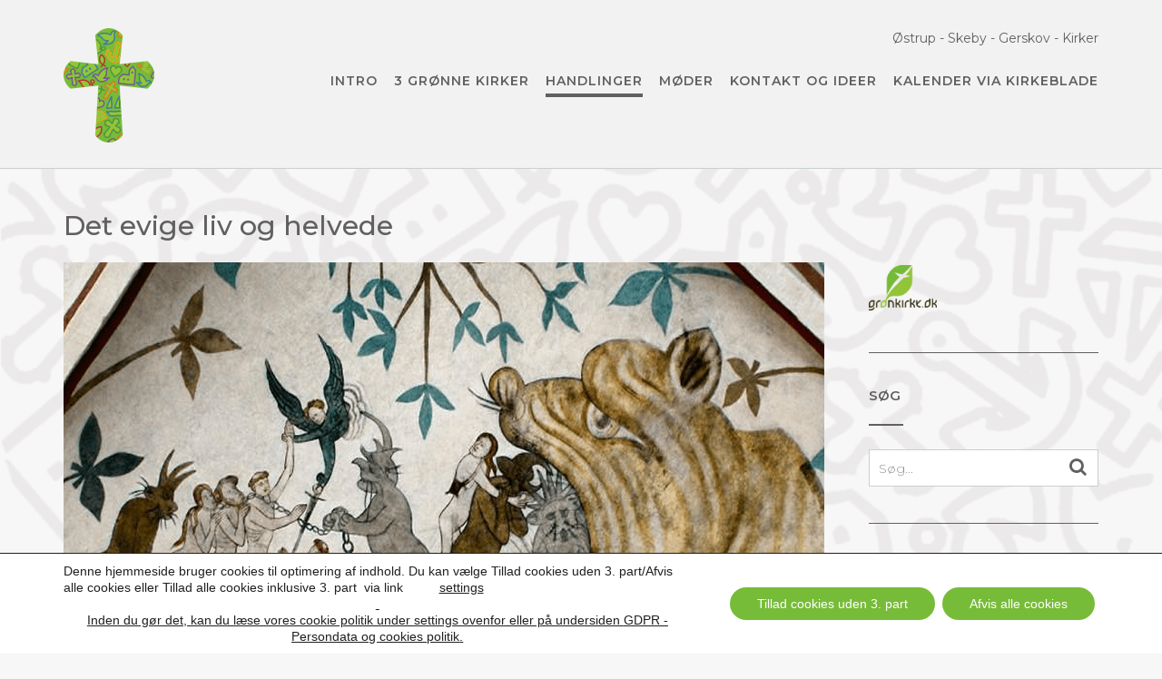

--- FILE ---
content_type: text/html; charset=UTF-8
request_url: https://www.oestrup-skeby-gerskov-kirker.dk/handlinger/det-evige-liv-og-helvede/
body_size: 28755
content:
<!DOCTYPE html><html lang="da-DK"><head><meta charset="UTF-8"><meta name="viewport" content="width=device-width, initial-scale=1"><link rel="profile" href="//gmpg.org/xfn/11"><meta name='robots' content='index, follow, max-image-preview:large, max-snippet:-1, max-video-preview:-1' /><title>Det evige liv og helvede - Oestrup Skeby Gerskov Kirker .............................</title><meta name="description" content="Det evige liv og helvede - Oestrup Skeby Gerskov Kirker.https://www.oestrup-skeby-gerskov-kirker.dk › det-evige-liv-og-helvede............................." /><link rel="canonical" href="https://www.oestrup-skeby-gerskov-kirker.dk/handlinger/det-evige-liv-og-helvede/" /><meta property="og:locale" content="da_DK" /><meta property="og:type" content="article" /><meta property="og:title" content="Det evige liv og helvede - Oestrup Skeby Gerskov Kirker ............................." /><meta property="og:description" content="Det evige liv og helvede - Oestrup Skeby Gerskov Kirker.https://www.oestrup-skeby-gerskov-kirker.dk › det-evige-liv-og-helvede............................." /><meta property="og:url" content="https://www.oestrup-skeby-gerskov-kirker.dk/handlinger/det-evige-liv-og-helvede/" /><meta property="og:site_name" content="Oestrup Skeby Gerskov Kirker" /><meta property="article:modified_time" content="2019-12-07T10:57:44+00:00" /><meta property="og:image" content="https://www.oestrup-skeby-gerskov-kirker.dk/wp-content/uploads/Det-evige-liv-og-helvede.png" /><meta property="og:image:width" content="1024" /><meta property="og:image:height" content="682" /><meta property="og:image:type" content="image/png" /><meta name="twitter:card" content="summary_large_image" /><meta name="twitter:label1" content="Estimeret læsetid" /><meta name="twitter:data1" content="8 minutter" /> <script type="application/ld+json" class="yoast-schema-graph">{"@context":"https://schema.org","@graph":[{"@type":"WebPage","@id":"https://www.oestrup-skeby-gerskov-kirker.dk/handlinger/det-evige-liv-og-helvede/","url":"https://www.oestrup-skeby-gerskov-kirker.dk/handlinger/det-evige-liv-og-helvede/","name":"Det evige liv og helvede - Oestrup Skeby Gerskov Kirker .............................","isPartOf":{"@id":"https://www.oestrup-skeby-gerskov-kirker.dk/#website"},"primaryImageOfPage":{"@id":"https://www.oestrup-skeby-gerskov-kirker.dk/handlinger/det-evige-liv-og-helvede/#primaryimage"},"image":{"@id":"https://www.oestrup-skeby-gerskov-kirker.dk/handlinger/det-evige-liv-og-helvede/#primaryimage"},"thumbnailUrl":"https://www.oestrup-skeby-gerskov-kirker.dk/wp-content/uploads/Det-evige-liv-og-helvede.png","datePublished":"2018-10-02T14:59:03+00:00","dateModified":"2019-12-07T10:57:44+00:00","description":"Det evige liv og helvede - Oestrup Skeby Gerskov Kirker.https://www.oestrup-skeby-gerskov-kirker.dk › det-evige-liv-og-helvede.............................","breadcrumb":{"@id":"https://www.oestrup-skeby-gerskov-kirker.dk/handlinger/det-evige-liv-og-helvede/#breadcrumb"},"inLanguage":"da-DK","potentialAction":[{"@type":"ReadAction","target":["https://www.oestrup-skeby-gerskov-kirker.dk/handlinger/det-evige-liv-og-helvede/"]}]},{"@type":"ImageObject","inLanguage":"da-DK","@id":"https://www.oestrup-skeby-gerskov-kirker.dk/handlinger/det-evige-liv-og-helvede/#primaryimage","url":"https://www.oestrup-skeby-gerskov-kirker.dk/wp-content/uploads/Det-evige-liv-og-helvede.png","contentUrl":"https://www.oestrup-skeby-gerskov-kirker.dk/wp-content/uploads/Det-evige-liv-og-helvede.png","width":1024,"height":682,"caption":"Det evige liv og helvede"},{"@type":"BreadcrumbList","@id":"https://www.oestrup-skeby-gerskov-kirker.dk/handlinger/det-evige-liv-og-helvede/#breadcrumb","itemListElement":[{"@type":"ListItem","position":1,"name":"Hjem","item":"https://www.oestrup-skeby-gerskov-kirker.dk/"},{"@type":"ListItem","position":2,"name":"Handlinger","item":"https://www.oestrup-skeby-gerskov-kirker.dk/handlinger/"},{"@type":"ListItem","position":3,"name":"Det evige liv og helvede"}]},{"@type":"WebSite","@id":"https://www.oestrup-skeby-gerskov-kirker.dk/#website","url":"https://www.oestrup-skeby-gerskov-kirker.dk/","name":"Oestrup Skeby Gerskov Kirker","description":"3 Grønne Kirker † Østrup &amp; Skeby Sogn † Menighedsrådet","publisher":{"@id":"https://www.oestrup-skeby-gerskov-kirker.dk/#organization"},"potentialAction":[{"@type":"SearchAction","target":{"@type":"EntryPoint","urlTemplate":"https://www.oestrup-skeby-gerskov-kirker.dk/?s={search_term_string}"},"query-input":{"@type":"PropertyValueSpecification","valueRequired":true,"valueName":"search_term_string"}}],"inLanguage":"da-DK"},{"@type":"Organization","@id":"https://www.oestrup-skeby-gerskov-kirker.dk/#organization","name":"Oestrup Skeby Gerskov Kirker","url":"https://www.oestrup-skeby-gerskov-kirker.dk/","logo":{"@type":"ImageObject","inLanguage":"da-DK","@id":"https://www.oestrup-skeby-gerskov-kirker.dk/#/schema/logo/image/","url":"https://www.oestrup-skeby-gerskov-kirker.dk/wp-content/uploads/cropped-Logo-100-126.png","contentUrl":"https://www.oestrup-skeby-gerskov-kirker.dk/wp-content/uploads/cropped-Logo-100-126.png","width":100,"height":126,"caption":"Oestrup Skeby Gerskov Kirker"},"image":{"@id":"https://www.oestrup-skeby-gerskov-kirker.dk/#/schema/logo/image/"}}]}</script> <link rel='dns-prefetch' href='//fonts.googleapis.com' /><link rel="alternate" type="application/rss+xml" title="Oestrup Skeby Gerskov Kirker &raquo; Feed" href="https://www.oestrup-skeby-gerskov-kirker.dk/feed/" /><link rel="alternate" type="application/rss+xml" title="Oestrup Skeby Gerskov Kirker &raquo;-kommentar-feed" href="https://www.oestrup-skeby-gerskov-kirker.dk/comments/feed/" /><link rel="alternate" title="oEmbed (JSON)" type="application/json+oembed" href="https://www.oestrup-skeby-gerskov-kirker.dk/wp-json/oembed/1.0/embed?url=https%3A%2F%2Fwww.oestrup-skeby-gerskov-kirker.dk%2Fhandlinger%2Fdet-evige-liv-og-helvede%2F" /><link rel="alternate" title="oEmbed (XML)" type="text/xml+oembed" href="https://www.oestrup-skeby-gerskov-kirker.dk/wp-json/oembed/1.0/embed?url=https%3A%2F%2Fwww.oestrup-skeby-gerskov-kirker.dk%2Fhandlinger%2Fdet-evige-liv-og-helvede%2F&#038;format=xml" /><style id='wp-img-auto-sizes-contain-inline-css' type='text/css'>img:is([sizes=auto i],[sizes^="auto," i]){contain-intrinsic-size:3000px 1500px}
/*# sourceURL=wp-img-auto-sizes-contain-inline-css */</style><style id='wp-emoji-styles-inline-css' type='text/css'>img.wp-smiley, img.emoji {
		display: inline !important;
		border: none !important;
		box-shadow: none !important;
		height: 1em !important;
		width: 1em !important;
		margin: 0 0.07em !important;
		vertical-align: -0.1em !important;
		background: none !important;
		padding: 0 !important;
	}
/*# sourceURL=wp-emoji-styles-inline-css */</style><style id='wp-block-library-inline-css' type='text/css'>:root{--wp-block-synced-color:#7a00df;--wp-block-synced-color--rgb:122,0,223;--wp-bound-block-color:var(--wp-block-synced-color);--wp-editor-canvas-background:#ddd;--wp-admin-theme-color:#007cba;--wp-admin-theme-color--rgb:0,124,186;--wp-admin-theme-color-darker-10:#006ba1;--wp-admin-theme-color-darker-10--rgb:0,107,160.5;--wp-admin-theme-color-darker-20:#005a87;--wp-admin-theme-color-darker-20--rgb:0,90,135;--wp-admin-border-width-focus:2px}@media (min-resolution:192dpi){:root{--wp-admin-border-width-focus:1.5px}}.wp-element-button{cursor:pointer}:root .has-very-light-gray-background-color{background-color:#eee}:root .has-very-dark-gray-background-color{background-color:#313131}:root .has-very-light-gray-color{color:#eee}:root .has-very-dark-gray-color{color:#313131}:root .has-vivid-green-cyan-to-vivid-cyan-blue-gradient-background{background:linear-gradient(135deg,#00d084,#0693e3)}:root .has-purple-crush-gradient-background{background:linear-gradient(135deg,#34e2e4,#4721fb 50%,#ab1dfe)}:root .has-hazy-dawn-gradient-background{background:linear-gradient(135deg,#faaca8,#dad0ec)}:root .has-subdued-olive-gradient-background{background:linear-gradient(135deg,#fafae1,#67a671)}:root .has-atomic-cream-gradient-background{background:linear-gradient(135deg,#fdd79a,#004a59)}:root .has-nightshade-gradient-background{background:linear-gradient(135deg,#330968,#31cdcf)}:root .has-midnight-gradient-background{background:linear-gradient(135deg,#020381,#2874fc)}:root{--wp--preset--font-size--normal:16px;--wp--preset--font-size--huge:42px}.has-regular-font-size{font-size:1em}.has-larger-font-size{font-size:2.625em}.has-normal-font-size{font-size:var(--wp--preset--font-size--normal)}.has-huge-font-size{font-size:var(--wp--preset--font-size--huge)}.has-text-align-center{text-align:center}.has-text-align-left{text-align:left}.has-text-align-right{text-align:right}.has-fit-text{white-space:nowrap!important}#end-resizable-editor-section{display:none}.aligncenter{clear:both}.items-justified-left{justify-content:flex-start}.items-justified-center{justify-content:center}.items-justified-right{justify-content:flex-end}.items-justified-space-between{justify-content:space-between}.screen-reader-text{border:0;clip-path:inset(50%);height:1px;margin:-1px;overflow:hidden;padding:0;position:absolute;width:1px;word-wrap:normal!important}.screen-reader-text:focus{background-color:#ddd;clip-path:none;color:#444;display:block;font-size:1em;height:auto;left:5px;line-height:normal;padding:15px 23px 14px;text-decoration:none;top:5px;width:auto;z-index:100000}html :where(.has-border-color){border-style:solid}html :where([style*=border-top-color]){border-top-style:solid}html :where([style*=border-right-color]){border-right-style:solid}html :where([style*=border-bottom-color]){border-bottom-style:solid}html :where([style*=border-left-color]){border-left-style:solid}html :where([style*=border-width]){border-style:solid}html :where([style*=border-top-width]){border-top-style:solid}html :where([style*=border-right-width]){border-right-style:solid}html :where([style*=border-bottom-width]){border-bottom-style:solid}html :where([style*=border-left-width]){border-left-style:solid}html :where(img[class*=wp-image-]){height:auto;max-width:100%}:where(figure){margin:0 0 1em}html :where(.is-position-sticky){--wp-admin--admin-bar--position-offset:var(--wp-admin--admin-bar--height,0px)}@media screen and (max-width:600px){html :where(.is-position-sticky){--wp-admin--admin-bar--position-offset:0px}}

/*# sourceURL=wp-block-library-inline-css */</style><style id='global-styles-inline-css' type='text/css'>:root{--wp--preset--aspect-ratio--square: 1;--wp--preset--aspect-ratio--4-3: 4/3;--wp--preset--aspect-ratio--3-4: 3/4;--wp--preset--aspect-ratio--3-2: 3/2;--wp--preset--aspect-ratio--2-3: 2/3;--wp--preset--aspect-ratio--16-9: 16/9;--wp--preset--aspect-ratio--9-16: 9/16;--wp--preset--color--black: #000000;--wp--preset--color--cyan-bluish-gray: #abb8c3;--wp--preset--color--white: #ffffff;--wp--preset--color--pale-pink: #f78da7;--wp--preset--color--vivid-red: #cf2e2e;--wp--preset--color--luminous-vivid-orange: #ff6900;--wp--preset--color--luminous-vivid-amber: #fcb900;--wp--preset--color--light-green-cyan: #7bdcb5;--wp--preset--color--vivid-green-cyan: #00d084;--wp--preset--color--pale-cyan-blue: #8ed1fc;--wp--preset--color--vivid-cyan-blue: #0693e3;--wp--preset--color--vivid-purple: #9b51e0;--wp--preset--gradient--vivid-cyan-blue-to-vivid-purple: linear-gradient(135deg,rgb(6,147,227) 0%,rgb(155,81,224) 100%);--wp--preset--gradient--light-green-cyan-to-vivid-green-cyan: linear-gradient(135deg,rgb(122,220,180) 0%,rgb(0,208,130) 100%);--wp--preset--gradient--luminous-vivid-amber-to-luminous-vivid-orange: linear-gradient(135deg,rgb(252,185,0) 0%,rgb(255,105,0) 100%);--wp--preset--gradient--luminous-vivid-orange-to-vivid-red: linear-gradient(135deg,rgb(255,105,0) 0%,rgb(207,46,46) 100%);--wp--preset--gradient--very-light-gray-to-cyan-bluish-gray: linear-gradient(135deg,rgb(238,238,238) 0%,rgb(169,184,195) 100%);--wp--preset--gradient--cool-to-warm-spectrum: linear-gradient(135deg,rgb(74,234,220) 0%,rgb(151,120,209) 20%,rgb(207,42,186) 40%,rgb(238,44,130) 60%,rgb(251,105,98) 80%,rgb(254,248,76) 100%);--wp--preset--gradient--blush-light-purple: linear-gradient(135deg,rgb(255,206,236) 0%,rgb(152,150,240) 100%);--wp--preset--gradient--blush-bordeaux: linear-gradient(135deg,rgb(254,205,165) 0%,rgb(254,45,45) 50%,rgb(107,0,62) 100%);--wp--preset--gradient--luminous-dusk: linear-gradient(135deg,rgb(255,203,112) 0%,rgb(199,81,192) 50%,rgb(65,88,208) 100%);--wp--preset--gradient--pale-ocean: linear-gradient(135deg,rgb(255,245,203) 0%,rgb(182,227,212) 50%,rgb(51,167,181) 100%);--wp--preset--gradient--electric-grass: linear-gradient(135deg,rgb(202,248,128) 0%,rgb(113,206,126) 100%);--wp--preset--gradient--midnight: linear-gradient(135deg,rgb(2,3,129) 0%,rgb(40,116,252) 100%);--wp--preset--font-size--small: 13px;--wp--preset--font-size--medium: 20px;--wp--preset--font-size--large: 36px;--wp--preset--font-size--x-large: 42px;--wp--preset--spacing--20: 0.44rem;--wp--preset--spacing--30: 0.67rem;--wp--preset--spacing--40: 1rem;--wp--preset--spacing--50: 1.5rem;--wp--preset--spacing--60: 2.25rem;--wp--preset--spacing--70: 3.38rem;--wp--preset--spacing--80: 5.06rem;--wp--preset--shadow--natural: 6px 6px 9px rgba(0, 0, 0, 0.2);--wp--preset--shadow--deep: 12px 12px 50px rgba(0, 0, 0, 0.4);--wp--preset--shadow--sharp: 6px 6px 0px rgba(0, 0, 0, 0.2);--wp--preset--shadow--outlined: 6px 6px 0px -3px rgb(255, 255, 255), 6px 6px rgb(0, 0, 0);--wp--preset--shadow--crisp: 6px 6px 0px rgb(0, 0, 0);}:where(.is-layout-flex){gap: 0.5em;}:where(.is-layout-grid){gap: 0.5em;}body .is-layout-flex{display: flex;}.is-layout-flex{flex-wrap: wrap;align-items: center;}.is-layout-flex > :is(*, div){margin: 0;}body .is-layout-grid{display: grid;}.is-layout-grid > :is(*, div){margin: 0;}:where(.wp-block-columns.is-layout-flex){gap: 2em;}:where(.wp-block-columns.is-layout-grid){gap: 2em;}:where(.wp-block-post-template.is-layout-flex){gap: 1.25em;}:where(.wp-block-post-template.is-layout-grid){gap: 1.25em;}.has-black-color{color: var(--wp--preset--color--black) !important;}.has-cyan-bluish-gray-color{color: var(--wp--preset--color--cyan-bluish-gray) !important;}.has-white-color{color: var(--wp--preset--color--white) !important;}.has-pale-pink-color{color: var(--wp--preset--color--pale-pink) !important;}.has-vivid-red-color{color: var(--wp--preset--color--vivid-red) !important;}.has-luminous-vivid-orange-color{color: var(--wp--preset--color--luminous-vivid-orange) !important;}.has-luminous-vivid-amber-color{color: var(--wp--preset--color--luminous-vivid-amber) !important;}.has-light-green-cyan-color{color: var(--wp--preset--color--light-green-cyan) !important;}.has-vivid-green-cyan-color{color: var(--wp--preset--color--vivid-green-cyan) !important;}.has-pale-cyan-blue-color{color: var(--wp--preset--color--pale-cyan-blue) !important;}.has-vivid-cyan-blue-color{color: var(--wp--preset--color--vivid-cyan-blue) !important;}.has-vivid-purple-color{color: var(--wp--preset--color--vivid-purple) !important;}.has-black-background-color{background-color: var(--wp--preset--color--black) !important;}.has-cyan-bluish-gray-background-color{background-color: var(--wp--preset--color--cyan-bluish-gray) !important;}.has-white-background-color{background-color: var(--wp--preset--color--white) !important;}.has-pale-pink-background-color{background-color: var(--wp--preset--color--pale-pink) !important;}.has-vivid-red-background-color{background-color: var(--wp--preset--color--vivid-red) !important;}.has-luminous-vivid-orange-background-color{background-color: var(--wp--preset--color--luminous-vivid-orange) !important;}.has-luminous-vivid-amber-background-color{background-color: var(--wp--preset--color--luminous-vivid-amber) !important;}.has-light-green-cyan-background-color{background-color: var(--wp--preset--color--light-green-cyan) !important;}.has-vivid-green-cyan-background-color{background-color: var(--wp--preset--color--vivid-green-cyan) !important;}.has-pale-cyan-blue-background-color{background-color: var(--wp--preset--color--pale-cyan-blue) !important;}.has-vivid-cyan-blue-background-color{background-color: var(--wp--preset--color--vivid-cyan-blue) !important;}.has-vivid-purple-background-color{background-color: var(--wp--preset--color--vivid-purple) !important;}.has-black-border-color{border-color: var(--wp--preset--color--black) !important;}.has-cyan-bluish-gray-border-color{border-color: var(--wp--preset--color--cyan-bluish-gray) !important;}.has-white-border-color{border-color: var(--wp--preset--color--white) !important;}.has-pale-pink-border-color{border-color: var(--wp--preset--color--pale-pink) !important;}.has-vivid-red-border-color{border-color: var(--wp--preset--color--vivid-red) !important;}.has-luminous-vivid-orange-border-color{border-color: var(--wp--preset--color--luminous-vivid-orange) !important;}.has-luminous-vivid-amber-border-color{border-color: var(--wp--preset--color--luminous-vivid-amber) !important;}.has-light-green-cyan-border-color{border-color: var(--wp--preset--color--light-green-cyan) !important;}.has-vivid-green-cyan-border-color{border-color: var(--wp--preset--color--vivid-green-cyan) !important;}.has-pale-cyan-blue-border-color{border-color: var(--wp--preset--color--pale-cyan-blue) !important;}.has-vivid-cyan-blue-border-color{border-color: var(--wp--preset--color--vivid-cyan-blue) !important;}.has-vivid-purple-border-color{border-color: var(--wp--preset--color--vivid-purple) !important;}.has-vivid-cyan-blue-to-vivid-purple-gradient-background{background: var(--wp--preset--gradient--vivid-cyan-blue-to-vivid-purple) !important;}.has-light-green-cyan-to-vivid-green-cyan-gradient-background{background: var(--wp--preset--gradient--light-green-cyan-to-vivid-green-cyan) !important;}.has-luminous-vivid-amber-to-luminous-vivid-orange-gradient-background{background: var(--wp--preset--gradient--luminous-vivid-amber-to-luminous-vivid-orange) !important;}.has-luminous-vivid-orange-to-vivid-red-gradient-background{background: var(--wp--preset--gradient--luminous-vivid-orange-to-vivid-red) !important;}.has-very-light-gray-to-cyan-bluish-gray-gradient-background{background: var(--wp--preset--gradient--very-light-gray-to-cyan-bluish-gray) !important;}.has-cool-to-warm-spectrum-gradient-background{background: var(--wp--preset--gradient--cool-to-warm-spectrum) !important;}.has-blush-light-purple-gradient-background{background: var(--wp--preset--gradient--blush-light-purple) !important;}.has-blush-bordeaux-gradient-background{background: var(--wp--preset--gradient--blush-bordeaux) !important;}.has-luminous-dusk-gradient-background{background: var(--wp--preset--gradient--luminous-dusk) !important;}.has-pale-ocean-gradient-background{background: var(--wp--preset--gradient--pale-ocean) !important;}.has-electric-grass-gradient-background{background: var(--wp--preset--gradient--electric-grass) !important;}.has-midnight-gradient-background{background: var(--wp--preset--gradient--midnight) !important;}.has-small-font-size{font-size: var(--wp--preset--font-size--small) !important;}.has-medium-font-size{font-size: var(--wp--preset--font-size--medium) !important;}.has-large-font-size{font-size: var(--wp--preset--font-size--large) !important;}.has-x-large-font-size{font-size: var(--wp--preset--font-size--x-large) !important;}
/*# sourceURL=global-styles-inline-css */</style><style id='classic-theme-styles-inline-css' type='text/css'>/*! This file is auto-generated */
.wp-block-button__link{color:#fff;background-color:#32373c;border-radius:9999px;box-shadow:none;text-decoration:none;padding:calc(.667em + 2px) calc(1.333em + 2px);font-size:1.125em}.wp-block-file__button{background:#32373c;color:#fff;text-decoration:none}
/*# sourceURL=/wp-includes/css/classic-themes.min.css */</style><link rel='stylesheet' id='citylogic-fonts-css' href='https://fonts.googleapis.com/css?family=Montserrat%3A100%2C300%2C400%2C500%2C600%2C700%2C800%7COpen+Sans%3A300%2C300italic%2C400%2C400italic%2C600%2C600italic%2C700%2C700italic%7CLora%3A400italic&#038;subset=latin%2Clatin-ext&#038;ver=1.1.55' type='text/css' media='all' /><link rel='stylesheet' id='citylogic-header-left-aligned-css' href='https://www.oestrup-skeby-gerskov-kirker.dk/wp-content/cache/autoptimize/autoptimize_single_1e029d3fe001c01866a3aa03029a146f.php?ver=1.1.55' type='text/css' media='all' /><link rel='stylesheet' id='otb-font-awesome-otb-font-awesome-css' href='https://www.oestrup-skeby-gerskov-kirker.dk/wp-content/cache/autoptimize/autoptimize_single_61ac9780a6c6f456283558d3b2f88590.php?ver=4.7.0' type='text/css' media='all' /><link rel='stylesheet' id='otb-font-awesome-font-awesome-min-css' href='https://www.oestrup-skeby-gerskov-kirker.dk/wp-content/themes/citylogic/library/fonts/otb-font-awesome/css/font-awesome.min.css?ver=4.7.0' type='text/css' media='all' /><link rel='stylesheet' id='citylogic-style-css' href='https://www.oestrup-skeby-gerskov-kirker.dk/wp-content/cache/autoptimize/autoptimize_single_10dd2bbdf870916e17728626fe3b6ffa.php?ver=1.1.55' type='text/css' media='all' /><link rel='stylesheet' id='citylogic_customizer_theme_fonts-css' href='//fonts.googleapis.com/css?family=Montserrat%3Aregular%2C600%2C700%26subset%3Dlatin%2C' type='text/css' media='screen' /><link rel='stylesheet' id='moove_gdpr_frontend-css' href='https://www.oestrup-skeby-gerskov-kirker.dk/wp-content/cache/autoptimize/autoptimize_single_0b342c5fb3c244546b502f2a776ff57c.php?ver=5.0.11' type='text/css' media='all' /><style id='moove_gdpr_frontend-inline-css' type='text/css'>#moove_gdpr_cookie_modal .moove-gdpr-modal-content .moove-gdpr-tab-main h3.tab-title, 
				#moove_gdpr_cookie_modal .moove-gdpr-modal-content .moove-gdpr-tab-main span.tab-title,
				#moove_gdpr_cookie_modal .moove-gdpr-modal-content .moove-gdpr-modal-left-content #moove-gdpr-menu li a, 
				#moove_gdpr_cookie_modal .moove-gdpr-modal-content .moove-gdpr-modal-left-content #moove-gdpr-menu li button,
				#moove_gdpr_cookie_modal .moove-gdpr-modal-content .moove-gdpr-modal-left-content .moove-gdpr-branding-cnt a,
				#moove_gdpr_cookie_modal .moove-gdpr-modal-content .moove-gdpr-modal-footer-content .moove-gdpr-button-holder a.mgbutton, 
				#moove_gdpr_cookie_modal .moove-gdpr-modal-content .moove-gdpr-modal-footer-content .moove-gdpr-button-holder button.mgbutton,
				#moove_gdpr_cookie_modal .cookie-switch .cookie-slider:after, 
				#moove_gdpr_cookie_modal .cookie-switch .slider:after, 
				#moove_gdpr_cookie_modal .switch .cookie-slider:after, 
				#moove_gdpr_cookie_modal .switch .slider:after,
				#moove_gdpr_cookie_info_bar .moove-gdpr-info-bar-container .moove-gdpr-info-bar-content p, 
				#moove_gdpr_cookie_info_bar .moove-gdpr-info-bar-container .moove-gdpr-info-bar-content p a,
				#moove_gdpr_cookie_info_bar .moove-gdpr-info-bar-container .moove-gdpr-info-bar-content a.mgbutton, 
				#moove_gdpr_cookie_info_bar .moove-gdpr-info-bar-container .moove-gdpr-info-bar-content button.mgbutton,
				#moove_gdpr_cookie_modal .moove-gdpr-modal-content .moove-gdpr-tab-main .moove-gdpr-tab-main-content h1, 
				#moove_gdpr_cookie_modal .moove-gdpr-modal-content .moove-gdpr-tab-main .moove-gdpr-tab-main-content h2, 
				#moove_gdpr_cookie_modal .moove-gdpr-modal-content .moove-gdpr-tab-main .moove-gdpr-tab-main-content h3, 
				#moove_gdpr_cookie_modal .moove-gdpr-modal-content .moove-gdpr-tab-main .moove-gdpr-tab-main-content h4, 
				#moove_gdpr_cookie_modal .moove-gdpr-modal-content .moove-gdpr-tab-main .moove-gdpr-tab-main-content h5, 
				#moove_gdpr_cookie_modal .moove-gdpr-modal-content .moove-gdpr-tab-main .moove-gdpr-tab-main-content h6,
				#moove_gdpr_cookie_modal .moove-gdpr-modal-content.moove_gdpr_modal_theme_v2 .moove-gdpr-modal-title .tab-title,
				#moove_gdpr_cookie_modal .moove-gdpr-modal-content.moove_gdpr_modal_theme_v2 .moove-gdpr-tab-main h3.tab-title, 
				#moove_gdpr_cookie_modal .moove-gdpr-modal-content.moove_gdpr_modal_theme_v2 .moove-gdpr-tab-main span.tab-title,
				#moove_gdpr_cookie_modal .moove-gdpr-modal-content.moove_gdpr_modal_theme_v2 .moove-gdpr-branding-cnt a {
					font-weight: inherit				}
			#moove_gdpr_cookie_modal,#moove_gdpr_cookie_info_bar,.gdpr_cookie_settings_shortcode_content{font-family:&#039;Montserrat&#039;,montserrat}#moove_gdpr_save_popup_settings_button{background-color:#373737;color:#fff}#moove_gdpr_save_popup_settings_button:hover{background-color:#000}#moove_gdpr_cookie_info_bar .moove-gdpr-info-bar-container .moove-gdpr-info-bar-content a.mgbutton,#moove_gdpr_cookie_info_bar .moove-gdpr-info-bar-container .moove-gdpr-info-bar-content button.mgbutton{background-color:#77bc38}#moove_gdpr_cookie_modal .moove-gdpr-modal-content .moove-gdpr-modal-footer-content .moove-gdpr-button-holder a.mgbutton,#moove_gdpr_cookie_modal .moove-gdpr-modal-content .moove-gdpr-modal-footer-content .moove-gdpr-button-holder button.mgbutton,.gdpr_cookie_settings_shortcode_content .gdpr-shr-button.button-green{background-color:#77bc38;border-color:#77bc38}#moove_gdpr_cookie_modal .moove-gdpr-modal-content .moove-gdpr-modal-footer-content .moove-gdpr-button-holder a.mgbutton:hover,#moove_gdpr_cookie_modal .moove-gdpr-modal-content .moove-gdpr-modal-footer-content .moove-gdpr-button-holder button.mgbutton:hover,.gdpr_cookie_settings_shortcode_content .gdpr-shr-button.button-green:hover{background-color:#fff;color:#77bc38}#moove_gdpr_cookie_modal .moove-gdpr-modal-content .moove-gdpr-modal-close i,#moove_gdpr_cookie_modal .moove-gdpr-modal-content .moove-gdpr-modal-close span.gdpr-icon{background-color:#77bc38;border:1px solid #77bc38}#moove_gdpr_cookie_info_bar span.moove-gdpr-infobar-allow-all.focus-g,#moove_gdpr_cookie_info_bar span.moove-gdpr-infobar-allow-all:focus,#moove_gdpr_cookie_info_bar button.moove-gdpr-infobar-allow-all.focus-g,#moove_gdpr_cookie_info_bar button.moove-gdpr-infobar-allow-all:focus,#moove_gdpr_cookie_info_bar span.moove-gdpr-infobar-reject-btn.focus-g,#moove_gdpr_cookie_info_bar span.moove-gdpr-infobar-reject-btn:focus,#moove_gdpr_cookie_info_bar button.moove-gdpr-infobar-reject-btn.focus-g,#moove_gdpr_cookie_info_bar button.moove-gdpr-infobar-reject-btn:focus,#moove_gdpr_cookie_info_bar span.change-settings-button.focus-g,#moove_gdpr_cookie_info_bar span.change-settings-button:focus,#moove_gdpr_cookie_info_bar button.change-settings-button.focus-g,#moove_gdpr_cookie_info_bar button.change-settings-button:focus{-webkit-box-shadow:0 0 1px 3px #77bc38;-moz-box-shadow:0 0 1px 3px #77bc38;box-shadow:0 0 1px 3px #77bc38}#moove_gdpr_cookie_modal .moove-gdpr-modal-content .moove-gdpr-modal-close i:hover,#moove_gdpr_cookie_modal .moove-gdpr-modal-content .moove-gdpr-modal-close span.gdpr-icon:hover,#moove_gdpr_cookie_info_bar span[data-href]>u.change-settings-button{color:#77bc38}#moove_gdpr_cookie_modal .moove-gdpr-modal-content .moove-gdpr-modal-left-content #moove-gdpr-menu li.menu-item-selected a span.gdpr-icon,#moove_gdpr_cookie_modal .moove-gdpr-modal-content .moove-gdpr-modal-left-content #moove-gdpr-menu li.menu-item-selected button span.gdpr-icon{color:inherit}#moove_gdpr_cookie_modal .moove-gdpr-modal-content .moove-gdpr-modal-left-content #moove-gdpr-menu li a span.gdpr-icon,#moove_gdpr_cookie_modal .moove-gdpr-modal-content .moove-gdpr-modal-left-content #moove-gdpr-menu li button span.gdpr-icon{color:inherit}#moove_gdpr_cookie_modal .gdpr-acc-link{line-height:0;font-size:0;color:transparent;position:absolute}#moove_gdpr_cookie_modal .moove-gdpr-modal-content .moove-gdpr-modal-close:hover i,#moove_gdpr_cookie_modal .moove-gdpr-modal-content .moove-gdpr-modal-left-content #moove-gdpr-menu li a,#moove_gdpr_cookie_modal .moove-gdpr-modal-content .moove-gdpr-modal-left-content #moove-gdpr-menu li button,#moove_gdpr_cookie_modal .moove-gdpr-modal-content .moove-gdpr-modal-left-content #moove-gdpr-menu li button i,#moove_gdpr_cookie_modal .moove-gdpr-modal-content .moove-gdpr-modal-left-content #moove-gdpr-menu li a i,#moove_gdpr_cookie_modal .moove-gdpr-modal-content .moove-gdpr-tab-main .moove-gdpr-tab-main-content a:hover,#moove_gdpr_cookie_info_bar.moove-gdpr-dark-scheme .moove-gdpr-info-bar-container .moove-gdpr-info-bar-content a.mgbutton:hover,#moove_gdpr_cookie_info_bar.moove-gdpr-dark-scheme .moove-gdpr-info-bar-container .moove-gdpr-info-bar-content button.mgbutton:hover,#moove_gdpr_cookie_info_bar.moove-gdpr-dark-scheme .moove-gdpr-info-bar-container .moove-gdpr-info-bar-content a:hover,#moove_gdpr_cookie_info_bar.moove-gdpr-dark-scheme .moove-gdpr-info-bar-container .moove-gdpr-info-bar-content button:hover,#moove_gdpr_cookie_info_bar.moove-gdpr-dark-scheme .moove-gdpr-info-bar-container .moove-gdpr-info-bar-content span.change-settings-button:hover,#moove_gdpr_cookie_info_bar.moove-gdpr-dark-scheme .moove-gdpr-info-bar-container .moove-gdpr-info-bar-content button.change-settings-button:hover,#moove_gdpr_cookie_info_bar.moove-gdpr-dark-scheme .moove-gdpr-info-bar-container .moove-gdpr-info-bar-content u.change-settings-button:hover,#moove_gdpr_cookie_info_bar span[data-href]>u.change-settings-button,#moove_gdpr_cookie_info_bar.moove-gdpr-dark-scheme .moove-gdpr-info-bar-container .moove-gdpr-info-bar-content a.mgbutton.focus-g,#moove_gdpr_cookie_info_bar.moove-gdpr-dark-scheme .moove-gdpr-info-bar-container .moove-gdpr-info-bar-content button.mgbutton.focus-g,#moove_gdpr_cookie_info_bar.moove-gdpr-dark-scheme .moove-gdpr-info-bar-container .moove-gdpr-info-bar-content a.focus-g,#moove_gdpr_cookie_info_bar.moove-gdpr-dark-scheme .moove-gdpr-info-bar-container .moove-gdpr-info-bar-content button.focus-g,#moove_gdpr_cookie_info_bar.moove-gdpr-dark-scheme .moove-gdpr-info-bar-container .moove-gdpr-info-bar-content a.mgbutton:focus,#moove_gdpr_cookie_info_bar.moove-gdpr-dark-scheme .moove-gdpr-info-bar-container .moove-gdpr-info-bar-content button.mgbutton:focus,#moove_gdpr_cookie_info_bar.moove-gdpr-dark-scheme .moove-gdpr-info-bar-container .moove-gdpr-info-bar-content a:focus,#moove_gdpr_cookie_info_bar.moove-gdpr-dark-scheme .moove-gdpr-info-bar-container .moove-gdpr-info-bar-content button:focus,#moove_gdpr_cookie_info_bar.moove-gdpr-dark-scheme .moove-gdpr-info-bar-container .moove-gdpr-info-bar-content span.change-settings-button.focus-g,span.change-settings-button:focus,button.change-settings-button.focus-g,button.change-settings-button:focus,#moove_gdpr_cookie_info_bar.moove-gdpr-dark-scheme .moove-gdpr-info-bar-container .moove-gdpr-info-bar-content u.change-settings-button.focus-g,#moove_gdpr_cookie_info_bar.moove-gdpr-dark-scheme .moove-gdpr-info-bar-container .moove-gdpr-info-bar-content u.change-settings-button:focus{color:#77bc38}#moove_gdpr_cookie_modal .moove-gdpr-branding.focus-g span,#moove_gdpr_cookie_modal .moove-gdpr-modal-content .moove-gdpr-tab-main a.focus-g,#moove_gdpr_cookie_modal .moove-gdpr-modal-content .moove-gdpr-tab-main .gdpr-cd-details-toggle.focus-g{color:#77bc38}#moove_gdpr_cookie_modal.gdpr_lightbox-hide{display:none}
/*# sourceURL=moove_gdpr_frontend-inline-css */</style> <script defer type="text/javascript" src="https://www.oestrup-skeby-gerskov-kirker.dk/wp-includes/js/jquery/jquery.min.js?ver=3.7.1" id="jquery-core-js"></script> <script defer type="text/javascript" src="https://www.oestrup-skeby-gerskov-kirker.dk/wp-includes/js/jquery/jquery-migrate.min.js?ver=3.4.1" id="jquery-migrate-js"></script> <link rel="https://api.w.org/" href="https://www.oestrup-skeby-gerskov-kirker.dk/wp-json/" /><link rel="alternate" title="JSON" type="application/json" href="https://www.oestrup-skeby-gerskov-kirker.dk/wp-json/wp/v2/pages/23051" /><link rel="EditURI" type="application/rsd+xml" title="RSD" href="https://www.oestrup-skeby-gerskov-kirker.dk/xmlrpc.php?rsd" /><link rel='shortlink' href='https://www.oestrup-skeby-gerskov-kirker.dk/?p=23051' /><style type="text/css">/* Navigation Menu Rollover Font Color */@media only screen and (min-width: 1000px) {	.main-navigation.rollover-font-color .menu > ul > li > a:hover,
	.main-navigation.rollover-font-color ul.menu > li > a:hover,
	.site-header.transparent .site-container .main-navigation.rollover-font-color .menu > ul > li > a:hover,
	.site-header.transparent .site-container .main-navigation.rollover-font-color ul.menu > li > a:hover,
	.main-navigation.rollover-font-color .menu > ul > li.current-menu-item > a,
	.main-navigation.rollover-font-color ul.menu > li.current-menu-item > a,
	.main-navigation.rollover-font-color .menu > ul > li.current_page_item > a,
	.main-navigation.rollover-font-color ul.menu > li.current_page_item > a,
	.main-navigation.rollover-font-color .menu > ul > li.current-menu-parent > a,
	.main-navigation.rollover-font-color ul.menu > li.current-menu-parent > a,
	.main-navigation.rollover-font-color .menu > ul > li.current_page_parent > a,
	.main-navigation.rollover-font-color ul.menu > li.current_page_parent > a,
	.main-navigation.rollover-font-color .menu > ul > li.current-menu-ancestor > a,
	.main-navigation.rollover-font-color ul.menu > li.current-menu-ancestor > a,
	.main-navigation.rollover-font-color .menu > ul > li.current_page_ancestor > a,
	.main-navigation.rollover-font-color ul.menu > ul > li.current_page_ancestor > a,
	.main-navigation.rollover-font-color button,
	.main-navigation.rollover-font-color .search-button a:hover,
	.site-header.transparent .site-container .main-navigation.rollover-font-color .search-button a:hover,
	.main-navigation.rollover-font-color .search-button a:hover .otb-fa-search,
	.site-header.transparent .site-container .main-navigation.rollover-font-color .search-button a:hover .otb-fa-search,
	.main-navigation.rollover-font-color .search-button a:hover .fa-search,
	.site-header.transparent .site-container .main-navigation.rollover-font-color .search-button a:hover .fa-search {
		color: #196290 !important;
	}
}</style><style type="text/css" id="custom-background-css">body.custom-background { background-image: url("https://www.oestrup-skeby-gerskov-kirker.dk/wp-content/uploads/Baggrund-brugt-lys.png"); background-position: center center; background-size: cover; background-repeat: no-repeat; background-attachment: fixed; }</style><style type="text/css" id="out-the-box-custom-css">body,
				.content-container,
				.site-content .rpwe-block li{background-color:#f7f7f7;}.site-header .site-logo-area,
				.site-header .site-logo-area.sticky.stuck{background-color:#f2f2f2;}.search-button .otb-fa-search,
				.search-button .otb-fa-search:hover,
				.widget_search .search-submit .otb-fa,
                .widget_product_search .search-submit .otb-fa,
				.search-button .fa-search,
				.search-button .fa-search:hover,
				.widget_search .search-submit .fa,
                .widget_product_search .search-submit .fa,
				.info-text em,
				.site-header .site-header-right a:hover,
				.site-header.transparent .site-header-right a:hover,
				.site-header.translucent .site-header-right a:hover,
                
				.main-navigation ul ul a:hover,
                .main-navigation ul ul li.current-menu-item > a,
				.main-navigation ul ul li.current_page_item > a,
				.main-navigation ul ul li.current-menu-parent > a,
				.main-navigation ul ul li.current_page_parent > a,
				.main-navigation ul ul li.current-menu-ancestor > a,
				.main-navigation ul ul li.current_page_ancestor > a,
                
				.site-header .site-container .main-navigation ul ul a:hover,
                .site-header .site-container .main-navigation ul ul li.current-menu-item > a,
				.site-header .site-container .main-navigation ul ul li.current_page_item > a,
				.site-header .site-container .main-navigation ul ul li.current-menu-parent > a,
				.site-header .site-container .main-navigation ul ul li.current_page_parent > a,
				.site-header .site-container .main-navigation ul ul li.current-menu-ancestor > a,
				.site-header .site-container .main-navigation ul ul li.current_page_ancestor > a,
                
				.main-navigation.transparent ul ul a:hover,
                .main-navigation.transparent ul ul li.current-menu-item > a,
				.main-navigation.transparent ul ul li.current_page_item > a,
				.main-navigation.transparent ul ul li.current-menu-parent > a,
				.main-navigation.transparent ul ul li.current_page_parent > a,
				.main-navigation.transparent ul ul li.current-menu-ancestor > a,
				.main-navigation.transparent ul ul li.current_page_ancestor > a,
                
				.site-header.transparent .site-container .main-navigation ul ul a:hover,
                .site-header.transparent .site-container .main-navigation ul ul li.current-menu-item > a,
				.site-header.transparent .site-container .main-navigation ul ul li.current_page_item > a,
				.site-header.transparent .site-container .main-navigation ul ul li.current-menu-parent > a,
				.site-header.transparent .site-container .main-navigation ul ul li.current_page_parent > a,
				.site-header.transparent .site-container .main-navigation ul ul li.current-menu-ancestor > a,
				.site-header.transparent .site-container .main-navigation ul ul li.current_page_ancestor > a,
                
				.woocommerce .woocommerce-breadcrumb a,
				.woocommerce-page .woocommerce-breadcrumb a,
				.woocommerce div.product .woocommerce-tabs ul.tabs li a:hover,
				.woocommerce div.product .woocommerce-tabs ul.tabs li.active a,
				.site-content .widget-title,
				.site-content .rpwe-block h3 a,
				blockquote,
				.wp-block-pullquote,
                .wp-block-pullquote p,
                .wp-block-pullquote cite,
				.required,
				.color-text,
                .citylogic-page-builders-use-theme-styles .testimonials .sow-slider-base ul.sow-slider-images .sow-slider-image-wrapper p,
				.citylogic-page-builders-use-theme-styles .elementor-widget-icon .elementor-icon,
                .citylogic-page-builders-use-theme-styles .elementor-widget-icon.elementor-view-default .elementor-icon,
				.citylogic-page-builders-use-theme-styles .elementor-widget-icon.elementor-view-framed .elementor-icon,
                .citylogic-page-builders-use-theme-styles .elementor-widget-icon-box.elementor-view-default .elementor-icon,
				.citylogic-page-builders-use-theme-styles .elementor-widget-icon-box.elementor-view-framed .elementor-icon,
                .wp-block-search__button-inside.wp-block-search__button-inside.wp-block-search__icon-button .wp-block-search__button{color:#606060;}.citylogic-page-builders-use-theme-styles .sow-icon-fontawesome,
                .site-header.forced-solid .main-navigation .search-button .otb-fa-search,
				.site-header.forced-solid .main-navigation .search-button .otb-fa-search:hover,
            	.site-header.forced-solid .main-navigation .search-button .fa-search,
				.site-header.forced-solid .main-navigation .search-button .fa-search:hover{color:#606060 !important;}.wp-block-search__button-inside.wp-block-search__icon-button .wp-block-search__button{stroke:#606060;}div.wpforms-container form.wpforms-form input[type="text"]:focus,
				div.wpforms-container form.wpforms-form input[type="email"]:focus,
				div.wpforms-container form.wpforms-form input[type="tel"]:focus,
				div.wpforms-container form.wpforms-form input[type="number"]:focus,
				div.wpforms-container form.wpforms-form input[type="url"]:focus,
				div.wpforms-container form.wpforms-form input[type="password"]:focus,
				div.wpforms-container form.wpforms-form input[type="search"]:focus,
				div.wpforms-container form.wpforms-form select:focus,
				div.wpforms-container form.wpforms-form textarea:focus,
				input[type="text"]:focus,
				input[type="email"]:focus,
				input[type="tel"]:focus,
				input[type="number"]:focus,
				input[type="url"]:focus,
				input[type="password"]:focus,
				input[type="search"]:focus,
				select:focus,
				textarea:focus,
				.site-content .rpwe-block li,
				.hentry,
				.paging-navigation,
				.widget-area .widget_search.focused *,
				.widget-area .widget_product_search.focused *,
				.widget-area .widget,
				.site-footer-widgets .widget_search.focused *,
				.site-footer-widgets .widget_product_search.focused *,
				.search-results article,
				.citylogic-page-builders-use-theme-styles .elementor-widget-icon.elementor-view-framed .elementor-icon,
				.citylogic-page-builders-use-theme-styles .elementor-widget-icon-box.elementor-view-framed .elementor-icon,
				.wp-block-search.wp-block-search__button-inside .wp-block-search__inside-wrapper:focus-within{border-color:#606060;}#comments .form-submit #submit,
				.no-results-btn,
				button,
        		a.button,
        		.widget-area .widget a.button,
        		.citylogic-page-builders-use-theme-styles .widget_sow-button .ow-button-base a,
        		.citylogic-page-builders-use-theme-styles .elementor-widget-button .elementor-button,
        		.citylogic-page-builders-use-theme-styles .elementor-widget-icon.elementor-view-stacked .elementor-icon,
				input[type="button"],
				input[type="reset"],
				input[type="submit"],
        		hr,
        		ul.sections > li hr.divider,
        		.main-navigation li:hover .indicator,
        		.main-navigation li.current_page_item .indicator,
				.main-navigation li.current-menu-item .indicator,
				.main-navigation li.current-menu-parent .indicator,
        		.main-navigation li.current-menu-ancestor .indicator,
        		.main-navigation li.current_page_parent .indicator,
				.main-navigation .search-button:hover .indicator,
        		.site-header-right .header-menu-button,
        		.side-aligned-social-links .social-links li,
        		.site-footer-widgets .site-container .widgets-container .divider,
        		.widget-area .widget h2.widget-title:after,
        		.widget-area .widget .wp-block-heading:after,
				.site-footer-widgets .widgets-container .widget h2.widgettitle:after,
        		p.woocommerce-store-notice.demo_store,
				.woocommerce ul.products li.product a.add_to_cart_button,
				.woocommerce-page ul.products li.product a.add_to_cart_button,
				.woocommerce ul.products li.product a.button.product_type_simple,
				.woocommerce-page ul.products li.product a.button.product_type_simple,
				.woocommerce button.button:disabled,
				.woocommerce button.button:disabled[disabled],
				.woocommerce button.button:disabled:hover,
				.woocommerce button.button:disabled[disabled]:hover,
				.woocommerce button.button.alt:disabled,
				.woocommerce button.button.alt:disabled[disabled],
				.woocommerce button.button.alt:disabled,
				.woocommerce button.button.alt:disabled:hover,
				.woocommerce button.button.alt:disabled[disabled],
				.woocommerce button.button.alt:disabled[disabled]:hover,
				.woocommerce button.button,
				.woocommerce button.button.alt,
				.woocommerce button.button.alt.disabled,
				.woocommerce button.button.alt.disabled:hover,
				.woocommerce a.button.alt,
				.woocommerce-page button.button.alt,
				.woocommerce input.button.alt,
				.woocommerce-page #content input.button.alt,
				.woocommerce .cart-collaterals .shipping_calculator .button,
				.woocommerce-page .cart-collaterals .shipping_calculator .button,
				.woocommerce a.button,
				.woocommerce-page a.button,
				.woocommerce input.button,
				.woocommerce-page #content input.button,
				.woocommerce-page input.button,
				.woocommerce #review_form #respond .form-submit input,
				.woocommerce-page #review_form #respond .form-submit input,
				.woocommerce .widget_price_filter .ui-slider .ui-slider-handle,
				.woocommerce .widget_price_filter .ui-slider .ui-slider-range,
				.wpcf7-submit,
				div.wpforms-container form.wpforms-form input[type=submit],
				div.wpforms-container form.wpforms-form button[type=submit],
				div.wpforms-container form.wpforms-form .wpforms-page-button,
        		html #infinite-handle span button,
				.site-footer-bottom-bar,
        		div.wpforms-container form.wpforms-form input[type=submit],
				div.wpforms-container form.wpforms-form button[type=submit],
				div.wpforms-container form.wpforms-form .wpforms-page-button,
        		.citylogic-page-builders-use-theme-styles .testimonials .sow-slider-base .sow-slide-nav,
        		.citylogic-page-builders-use-theme-styles .elementor-widget-icon-box.elementor-view-stacked .elementor-icon,
        		.main-navigation.rollover-background-color a:hover,
				.main-navigation.rollover-background-color li.current-menu-item > a,
				.main-navigation.rollover-background-color li.current_page_item > a,
				.main-navigation.rollover-background-color li.current-menu-parent > a,
				.main-navigation.rollover-background-color li.current_page_parent > a,
				.main-navigation.rollover-background-color li.current-menu-ancestor > a,
				.main-navigation.rollover-background-color li.current_page_ancestor > a,
				.main-navigation.rollover-background-color button,
        		.wp-block-search__button,
        		.wc-block-grid__product-add-to-cart.wp-block-button .wp-block-button__link{background-color:#606060;}.woocommerce .woocommerce-info,
				.woocommerce .woocommerce-message{border-top-color:#606060;}::-moz-selection{background-color:#606060;}::selection{background-color:#606060;}.widget_search .search-submit .otb-fa:hover,
                .widget_product_search .search-submit .otb-fa:hover,
                .widget_search .search-submit .fa:hover,
				.widget_product_search .search-submit .fa:hover,
                .widget_citylogic_social_media_links_widget .social-links li a:hover,
                .site-content .rpwe-block h3.rpwe-title a:hover,
				.woocommerce .woocommerce-breadcrumb a:hover,
				.woocommerce-page .woocommerce-breadcrumb a:hover,
				.woocommerce #content div.product .woocommerce-tabs ul.tabs li.active,
				.woocommerce div.product .woocommerce-tabs ul.tabs li.active,
				.woocommerce-page #content div.product .woocommerce-tabs ul.tabs li.active,
				.woocommerce-page div.product .woocommerce-tabs ul.tabs li.active,
                .wp-block-search__button-inside.wp-block-search__button-inside.wp-block-search__icon-button .wp-block-search__button:hover{color:#606060;}.wp-block-search__button-inside.wp-block-search__icon-button .wp-block-search__button:hover{stroke:#606060;}.main-navigation button:hover,
				#comments .form-submit #submit:hover,
				.no-results-btn:hover,
				button:hover,
        		a.button:hover,
        		.widget-area .widget a.button:hover,
				.citylogic-page-builders-use-theme-styles .widget_sow-button .ow-button-base a.ow-button-hover:hover,
        		.citylogic-page-builders-use-theme-styles .elementor-widget-button .elementor-button:hover,
				input[type="button"]:hover,
				input[type="reset"]:hover,
				input[type="submit"]:hover,
        		.side-aligned-social-links .social-links li:hover,
				.select2-container--default .select2-results__option--highlighted[aria-selected],
				.woocommerce input.button.alt:hover,
				.woocommerce-page #content input.button.alt:hover,
				.woocommerce .cart-collaterals .shipping_calculator .button,
				.woocommerce-page .cart-collaterals .shipping_calculator .button,
				.woocommerce a.button:hover,
				.woocommerce-page a.button:hover,
				.woocommerce input.button:hover,
				.woocommerce-page #content input.button:hover,
				.woocommerce-page input.button:hover,
				.woocommerce ul.products li.product a.add_to_cart_button:hover,
				.woocommerce-page ul.products li.product a.add_to_cart_button:hover,
				.woocommerce ul.products li.product a.button.product_type_simple:hover,
				.woocommerce-page ul.products li.product a.button.product_type_simple:hover,
        		.woocommerce button.button:hover,
				.woocommerce button.button.alt:hover,
				.woocommerce a.button.alt:hover,
				.woocommerce-page button.button.alt:hover,
				.woocommerce #review_form #respond .form-submit input:hover,
				.woocommerce-page #review_form #respond .form-submit input:hover,
				.wpcf7-submit:hover,
        		html #infinite-handle span button:hover,
        		div.wpforms-container form.wpforms-form input[type=submit]:hover,
				div.wpforms-container form.wpforms-form button[type=submit]:hover,
				div.wpforms-container form.wpforms-form .wpforms-page-button:hover,
        		.citylogic-page-builders-use-theme-styles .testimonials .sow-slider-base .sow-slide-nav:hover,
        		.wp-block-search__button:hover,
        		.wc-block-grid__product-add-to-cart.wp-block-button .wp-block-button__link:hover{background-color:#606060;}a,
        		#cancel-comment-reply-link{color:#4f4f4f;}a:hover,
        		#cancel-comment-reply-link:hover,
        		.widget-area .widget ul li a:hover,
        		.site-footer-widgets .widget ul li a:hover{color:#303030;}.site-footer{background-color:#ededed;}.site-header .branding .title{font-size:20px;color:#606060;}.site-header.forced-solid .branding .title{color:#606060 !important;}h1, h2, h3, h4, h5, h6,
				h1 a, h2 a, h3 a, h4 a, h5 a, h6 a,
    			ul.product_list_widget li .product-title,
				.citylogic-page-builders-use-theme-styles .elementor-widget-heading .elementor-heading-title,
    			.citylogic-page-builders-use-theme-styles .elementor-widget-icon-box .elementor-icon-box-content .elementor-icon-box-title,
				.citylogic-page-builders-use-theme-styles .elementor-widget-icon-box .elementor-icon-box-content .elementor-icon-box-title a,
    			.citylogic-page-builders-use-theme-styles .elementor-widget-image-box .elementor-image-box-title,
    			.widget-area .widget h2,
				.site-footer-widgets .widgettitle{color:#606060;}body,
	            input,
				select,
	            textarea,
				.site-header .site-top-bar a,
				.site-header .site-header-right a,
	            .site-header .site-header-right .main-navigation ul ul a,
	            .main-navigation ul ul a,
	            .widget-area .rpwe-block h3.rpwe-title a,
				.breadcrumbs,
	            #cancel-comment-reply-link,
				.site-footer-widgets .widget a,
	            .header-image .overlay .opacity,
	            .slider-container.default .slider .slide .overlay-container .overlay .opacity,
	            .woocommerce .woocommerce-ordering select,
				.woocommerce-page .woocommerce-ordering select,
	            .citylogic-page-builders-use-theme-styles .elementor-widget-text-editor,
				.citylogic-page-builders-use-theme-styles .elementor-widget-icon-box .elementor-icon-box-content .elementor-icon-box-description,
	            .citylogic-page-builders-use-theme-styles .elementor-widget-image-box .elementor-image-box-description{font-family:"Montserrat","Helvetica Neue",sans-serif;}body,
	            .widget_citylogic_social_media_links_widget .social-links li a,
				.breadcrumbs,
                .main-navigation ul ul a,
				.main-navigation.transparent ul ul a,
				.site-header .site-container .main-navigation ul ul a,
                .widget-area .widget ul li a,
                .widget-area .rpwe_widget .rpwe-block h3 a,
                .site-footer-widgets .widget ul li a,
				.woocommerce .woocommerce-breadcrumb,
				.woocommerce-page .woocommerce-breadcrumb,
                .woocommerce ul.products li.product .price,
				.woocommerce #content ul.products li.product span.price,
				.woocommerce-page #content ul.products li.product span.price,
				.woocommerce #content div.product p.price,
				.woocommerce-page #content div.product p.price,
				.woocommerce-page div.product p.price,
				.woocommerce #content div.product span.price,
				.woocommerce div.product span.price,
				.woocommerce-page #content div.product span.price,
				.woocommerce-page div.product span.price,
				.woocommerce div.product .woocommerce-tabs ul.tabs li a,
                .woocommerce #reviews #comments ol.commentlist li .meta,
				#add_payment_method #payment div.payment_box,
				.woocommerce-checkout #payment div.payment_box,
                .citylogic-page-builders-use-theme-styles .elementor-widget-text-editor,
				.citylogic-page-builders-use-theme-styles .elementor-widget-icon-box .elementor-icon-box-content .elementor-icon-box-description,
                .citylogic-page-builders-use-theme-styles .elementor-widget-image-box .elementor-image-box-description,
                .wp-block-quote cite{color:#606060;}.rpwe-time,
        		.select2-default{color:rgba(96,96,96, 0.7) !important;}::-webkit-input-placeholder{color:rgba(96,96,96, 0.7);}:-moz-placeholder{color:rgba(96,96,96, 0.7);}::-moz-placeholder{color:rgba(96,96,96, 0.7);}:-ms-input-placeholder{color:rgba(96,96,96, 0.7);}.site-header .branding .description,
    			.site-header .site-header-right,
    			.site-header .site-header-right a{color:#606060;}.site-header.forced-solid .branding .description,
				.site-header.forced-solid .site-header-right,
				.site-header.forced-solid .site-header-right a:not(:hover){color:#606060 !important;}.site-header.transparent .branding .description,
    			.site-header.transparent .site-header-right,
    			.site-header.transparent .site-header-right a{color:#e8e8e8;}.main-navigation .menu > ul > li > a,
				.main-navigation .menu > ul > li > a:hover,
				.main-navigation ul.menu > li > a,
				.main-navigation ul.menu > li > a:hover,
    			.main-navigation .search-button a,
				.main-navigation .search-button a:hover,
    			.header-menu-button .otb-fa.otb-fa-bars,
    			.header-menu-button .fa-solid.fa-bars{color:#606060;}.site-header.forced-solid .main-navigation .menu > ul > li > a,
				.site-header.forced-solid .main-navigation .menu > ul > li > a:hover,
				.site-header.forced-solid .main-navigation ul.menu > li > a,
				.site-header.forced-solid .main-navigation ul.menu > li > a:hover,
				.site-header.forced-solid .main-navigation .search-button a,
				.site-header.forced-solid .main-navigation .search-button a:hover{color:#606060 !important;}.header-image .opacity{background-color:rgba(0, 0, 0, 0);}
@media (max-width: 1001px){.site-header.transparent .site-logo-area,
	    		.site-header.transparent .site-logo-area.sticky.stuck{background-color:rgba(242,242,242, 0);}}
@media (min-width: 1000px){.main-navigation.rollover-font-color .menu > ul > li > a:hover,
				.main-navigation.rollover-font-color ul.menu > li > a:hover,
				.site-header.transparent .site-container .main-navigation.rollover-font-color .menu > ul > li > a:hover,
				.site-header.transparent .site-container .main-navigation.rollover-font-color ul.menu > li > a:hover,
				.main-navigation.rollover-font-color .menu > ul > li.current-menu-item > a,
    			.main-navigation.rollover-font-color ul.menu > li.current-menu-item > a,
				.main-navigation.rollover-font-color .menu > ul > li.current_page_item > a,
    			.main-navigation.rollover-font-color ul.menu > li.current_page_item > a,
				.main-navigation.rollover-font-color .menu > ul > li.current-menu-parent > a,
    			.main-navigation.rollover-font-color ul.menu > li.current-menu-parent > a,
				.main-navigation.rollover-font-color .menu > ul > li.current_page_parent > a,
    			.main-navigation.rollover-font-color ul.menu > li.current_page_parent > a,
				.main-navigation.rollover-font-color .menu > ul > li.current-menu-ancestor > a,
    			.main-navigation.rollover-font-color ul.menu > li.current-menu-ancestor > a,
				.main-navigation.rollover-font-color .menu > ul > li.current_page_ancestor > a,
    			.main-navigation.rollover-font-color ul.menu > ul > li.current_page_ancestor > a,
    			.main-navigation.rollover-font-color button,
				.main-navigation.rollover-font-color .search-button a:hover,
				.site-header.transparent .site-container .main-navigation.rollover-font-color .search-button a:hover,
				.main-navigation.rollover-font-color .search-button a:hover .otb-fa-search,
				.site-header.transparent .site-container .main-navigation.rollover-font-color .search-button a:hover .otb-fa-search,
    			.main-navigation.rollover-font-color .search-button a:hover .fa-search,
				.site-header.transparent .site-container .main-navigation.rollover-font-color .search-button a:hover .fa-search{color:#606060 !important;}}
@media (max-width: 1000px){.main-navigation #main-menu{background-color:#606060;}}</style><link rel="icon" href="https://www.oestrup-skeby-gerskov-kirker.dk/wp-content/uploads/cropped-512-128x128.png" sizes="32x32" /><link rel="icon" href="https://www.oestrup-skeby-gerskov-kirker.dk/wp-content/uploads/cropped-512-300x300.png" sizes="192x192" /><link rel="apple-touch-icon" href="https://www.oestrup-skeby-gerskov-kirker.dk/wp-content/uploads/cropped-512-300x300.png" /><meta name="msapplication-TileImage" content="https://www.oestrup-skeby-gerskov-kirker.dk/wp-content/uploads/cropped-512-300x300.png" /><link rel='stylesheet' id='mediaelement-css' href='https://www.oestrup-skeby-gerskov-kirker.dk/wp-includes/js/mediaelement/mediaelementplayer-legacy.min.css?ver=4.2.17' type='text/css' media='all' /><link rel='stylesheet' id='wp-mediaelement-css' href='https://www.oestrup-skeby-gerskov-kirker.dk/wp-includes/js/mediaelement/wp-mediaelement.min.css?ver=194806af712c3086a3af59ad55f2254a' type='text/css' media='all' /></head><body class="wp-singular page-template-default page page-id-23051 page-child parent-pageid-21 custom-background wp-custom-logo wp-embed-responsive wp-theme-citylogic comfortable-paragraph-line-height font-awesome-4.7.0 citylogic-page-builders-use-theme-styles citylogic-bookingpress-use-theme-styles citylogic-shop-no-breadcrumbs"> <a class="skip-link screen-reader-text" href="#site-content">Skip to content</a><header id="masthead" class="site-header left-aligned   " role="banner"><div class="site-logo-area border-bottom"><div class="site-container"><div class="branding"> <a href="https://www.oestrup-skeby-gerskov-kirker.dk/" title="Oestrup Skeby Gerskov Kirker - 3 Grønne Kirker † Østrup &amp; Skeby Sogn † Menighedsrådet" rel="home" itemprop="url"><img width="100" height="126" src="https://www.oestrup-skeby-gerskov-kirker.dk/wp-content/uploads/cropped-Logo-100-126.png" class="custom-logo" alt="Oestrup Skeby Gerskov Kirker - 3 Grønne Kirker † Østrup &amp; Skeby Sogn † Menighedsrådet" decoding="async" /></a></div><div class="site-header-right "><div class="top info-text"><div class="info-text"> Østrup - Skeby - Gerskov - Kirker</div></div><div class="bottom navigation-menu"><div class="main-navigation-container"><nav id="site-navigation" class="main-navigation centered-submenu uppercase inline rollover-underline  " role="navigation"> <span class="header-menu-button" aria-expanded="false"><i class="otb-fa otb-fa-bars"></i></span><div id="main-menu" class="main-menu-container"><div class="main-menu-close"><i class="otb-fa otb-fa-angle-right"></i><i class="otb-fa otb-fa-angle-left"></i></div><div class="main-navigation-inner"><div class="menu-oestrup-skeby-gerskov-kirker-menu-container"><ul id="menu-oestrup-skeby-gerskov-kirker-menu" class="menu"><li id="menu-item-450" class="menu-item menu-item-type-post_type menu-item-object-page menu-item-450"><a href="https://www.oestrup-skeby-gerskov-kirker.dk/intro/">Intro</a></li><li id="menu-item-451" class="menu-item menu-item-type-post_type menu-item-object-page menu-item-has-children menu-item-451"><a href="https://www.oestrup-skeby-gerskov-kirker.dk/3-groenne-kirker/">3 Grønne Kirker</a><ul class="sub-menu"><li id="menu-item-460" class="menu-item menu-item-type-post_type menu-item-object-page menu-item-460"><a href="https://www.oestrup-skeby-gerskov-kirker.dk/3-groenne-kirker/gerskov-kirke/">Gerskov Kirke</a></li><li id="menu-item-523" class="menu-item menu-item-type-post_type menu-item-object-page menu-item-523"><a href="https://www.oestrup-skeby-gerskov-kirker.dk/3-groenne-kirker/skeby-kirke/">Skeby Kirke</a></li><li id="menu-item-518" class="menu-item menu-item-type-post_type menu-item-object-page menu-item-518"><a href="https://www.oestrup-skeby-gerskov-kirker.dk/3-groenne-kirker/oestrup-kirke/">Østrup Kirke</a></li><li id="menu-item-22763" class="menu-item menu-item-type-post_type menu-item-object-page menu-item-22763"><a href="https://www.oestrup-skeby-gerskov-kirker.dk/3-groenne-kirker/forandringer-paa-kirkegaardene/">Forandringer på kirkegårdene</a></li><li id="menu-item-519" class="menu-item menu-item-type-post_type menu-item-object-page menu-item-519"><a href="https://www.oestrup-skeby-gerskov-kirker.dk/3-groenne-kirker/oestrup-kirke-praestegaard/">Østrup Kirke Præstegård</a></li><li id="menu-item-525" class="menu-item menu-item-type-post_type menu-item-object-page menu-item-525"><a href="https://www.oestrup-skeby-gerskov-kirker.dk/3-groenne-kirker/menighedsraadet-valgt-pt/">Menighedsrådet – valgt pt.</a></li><li id="menu-item-25018" class="menu-item menu-item-type-post_type menu-item-object-page menu-item-25018"><a href="https://www.oestrup-skeby-gerskov-kirker.dk/3-groenne-kirker/ny-gelaenderlaerke-kirkernes-boernekor-oever-hver-mandag-kl-16-00-17-30/">NY GELÆNDERLÆRKE? Kirkernes børnekor øver hver mandag kl. 16.00-17.30</a></li><li id="menu-item-25212" class="menu-item menu-item-type-post_type menu-item-object-page menu-item-25212"><a href="https://www.oestrup-skeby-gerskov-kirker.dk/3-groenne-kirker/skovprojekt-oestrup-praestegaard/">Skovprojekt Østrup Præstegård.</a></li><li id="menu-item-23070" class="menu-item menu-item-type-post_type menu-item-object-page menu-item-23070"><a href="https://www.oestrup-skeby-gerskov-kirker.dk/3-groenne-kirker/keld-praest-fylder-60/">Keld præst fylder 60</a></li></ul></li><li id="menu-item-455" class="menu-item menu-item-type-post_type menu-item-object-page current-page-ancestor current-menu-ancestor current-menu-parent current-page-parent current_page_parent current_page_ancestor menu-item-has-children menu-item-455"><a href="https://www.oestrup-skeby-gerskov-kirker.dk/handlinger/">Handlinger</a><ul class="sub-menu"><li id="menu-item-24370" class="menu-item menu-item-type-post_type menu-item-object-page menu-item-24370"><a href="https://www.oestrup-skeby-gerskov-kirker.dk/handlinger/kirkeaaret/">Kirkeåret</a></li><li id="menu-item-456" class="menu-item menu-item-type-post_type menu-item-object-page menu-item-456"><a href="https://www.oestrup-skeby-gerskov-kirker.dk/handlinger/advent-fire-soendage/">Advent – fire søndage</a></li><li id="menu-item-1922" class="menu-item menu-item-type-post_type menu-item-object-page menu-item-1922"><a href="https://www.oestrup-skeby-gerskov-kirker.dk/handlinger/allehelgen/">Allehelgen og Bøn</a></li><li id="menu-item-2273" class="menu-item menu-item-type-post_type menu-item-object-page menu-item-2273"><a href="https://www.oestrup-skeby-gerskov-kirker.dk/handlinger/amazing-grace/">Amazing Grace</a></li><li id="menu-item-1291" class="menu-item menu-item-type-post_type menu-item-object-page menu-item-1291"><a href="https://www.oestrup-skeby-gerskov-kirker.dk/handlinger/begravelse/">Begravelse</a></li><li id="menu-item-1952" class="menu-item menu-item-type-post_type menu-item-object-page menu-item-1952"><a href="https://www.oestrup-skeby-gerskov-kirker.dk/handlinger/den-kristne-bibel/">Den Kristne Bibel</a></li><li id="menu-item-23055" class="menu-item menu-item-type-post_type menu-item-object-page current-menu-item page_item page-item-23051 current_page_item menu-item-23055"><a href="https://www.oestrup-skeby-gerskov-kirker.dk/handlinger/det-evige-liv-og-helvede/" aria-current="page">Det evige liv og helvede</a></li><li id="menu-item-457" class="menu-item menu-item-type-post_type menu-item-object-page menu-item-457"><a href="https://www.oestrup-skeby-gerskov-kirker.dk/handlinger/hvad-er-daab/">Hvad er dåb</a></li><li id="menu-item-24101" class="menu-item menu-item-type-post_type menu-item-object-page menu-item-24101"><a href="https://www.oestrup-skeby-gerskov-kirker.dk/handlinger/konfirmation/">Konfirmation</a></li><li id="menu-item-458" class="menu-item menu-item-type-post_type menu-item-object-page menu-item-458"><a href="https://www.oestrup-skeby-gerskov-kirker.dk/handlinger/faste-marias-bebudelse/">Faste og Marias bebudelse</a></li><li id="menu-item-459" class="menu-item menu-item-type-post_type menu-item-object-page menu-item-459"><a href="https://www.oestrup-skeby-gerskov-kirker.dk/handlinger/folkekirken-grundloven-5-juni-1849/">Folkekirken i Grundloven af 5. juni 1849</a></li><li id="menu-item-461" class="menu-item menu-item-type-post_type menu-item-object-page menu-item-461"><a href="https://www.oestrup-skeby-gerskov-kirker.dk/handlinger/gudstjenester/">Gudstjenester</a></li><li id="menu-item-1294" class="menu-item menu-item-type-post_type menu-item-object-page menu-item-1294"><a href="https://www.oestrup-skeby-gerskov-kirker.dk/handlinger/handlinger-ud-af-huset/">Handlinger ud af “huset”</a></li><li id="menu-item-462" class="menu-item menu-item-type-post_type menu-item-object-page menu-item-462"><a href="https://www.oestrup-skeby-gerskov-kirker.dk/handlinger/hellige-tre-konger/">Hellige tre Konger</a></li><li id="menu-item-23374" class="menu-item menu-item-type-post_type menu-item-object-page menu-item-23374"><a href="https://www.oestrup-skeby-gerskov-kirker.dk/handlinger/johannes-aabenbaring-og-dommedag/">Johannes’ Åbenbaring og dommedag</a></li><li id="menu-item-463" class="menu-item menu-item-type-post_type menu-item-object-page menu-item-463"><a href="https://www.oestrup-skeby-gerskov-kirker.dk/handlinger/julen-jesu-foedsel/">Julen – Jesu fødsel</a></li><li id="menu-item-3703" class="menu-item menu-item-type-post_type menu-item-object-page menu-item-3703"><a href="https://www.oestrup-skeby-gerskov-kirker.dk/handlinger/keld-b-hansen-top-10-bibelen/">Keld B. Hansen Top 10 Bibelen</a></li><li id="menu-item-465" class="menu-item menu-item-type-post_type menu-item-object-page menu-item-465"><a href="https://www.oestrup-skeby-gerskov-kirker.dk/handlinger/kirkens-kalenderaar/">Kirkens Kalenderår</a></li><li id="menu-item-1959" class="menu-item menu-item-type-post_type menu-item-object-page menu-item-1959"><a href="https://www.oestrup-skeby-gerskov-kirker.dk/handlinger/kristendommens-historie/">Kristendommens Historie</a></li><li id="menu-item-466" class="menu-item menu-item-type-post_type menu-item-object-page menu-item-466"><a href="https://www.oestrup-skeby-gerskov-kirker.dk/handlinger/kristi-himmelfarts-dag/">Kristi Himmelfarts dag</a></li><li id="menu-item-464" class="menu-item menu-item-type-post_type menu-item-object-page menu-item-464"><a href="https://www.oestrup-skeby-gerskov-kirker.dk/handlinger/kaerlighed/">Kærlighed</a></li><li id="menu-item-516" class="menu-item menu-item-type-post_type menu-item-object-page menu-item-516"><a href="https://www.oestrup-skeby-gerskov-kirker.dk/handlinger/martin-luther-reformationens-fader-500-aar-2017/">Martin Luther Reformationens fader – 500 år 31. oktober 2017</a></li><li id="menu-item-23034" class="menu-item menu-item-type-post_type menu-item-object-page menu-item-23034"><a href="https://www.oestrup-skeby-gerskov-kirker.dk/handlinger/om-at-undrer-sig/">Om at undrer sig</a></li><li id="menu-item-521" class="menu-item menu-item-type-post_type menu-item-object-page menu-item-521"><a href="https://www.oestrup-skeby-gerskov-kirker.dk/handlinger/pinsen-helligaand-treenighed/">Pinsen – Helligånd og Treenighed</a></li><li id="menu-item-520" class="menu-item menu-item-type-post_type menu-item-object-page menu-item-520"><a href="https://www.oestrup-skeby-gerskov-kirker.dk/handlinger/paasken-og-nadver/">Påsken og Nadver</a></li><li id="menu-item-522" class="menu-item menu-item-type-post_type menu-item-object-page menu-item-522"><a href="https://www.oestrup-skeby-gerskov-kirker.dk/handlinger/reformationen/">Reformationen</a></li><li id="menu-item-524" class="menu-item menu-item-type-post_type menu-item-object-page menu-item-524"><a href="https://www.oestrup-skeby-gerskov-kirker.dk/handlinger/trinitatistiden-tiden-indtil-jul/">Trinitatistiden – Treenighedstiden indtil Jul</a></li><li id="menu-item-1285" class="menu-item menu-item-type-post_type menu-item-object-page menu-item-1285"><a href="https://www.oestrup-skeby-gerskov-kirker.dk/handlinger/vielse/">Vielse</a></li></ul></li><li id="menu-item-501" class="menu-item menu-item-type-post_type menu-item-object-page menu-item-has-children menu-item-501"><a href="https://www.oestrup-skeby-gerskov-kirker.dk/moeder-imellem-mennesker/">Møder</a><ul class="sub-menu"><li id="menu-item-479" class="menu-item menu-item-type-post_type menu-item-object-page menu-item-479"><a href="https://www.oestrup-skeby-gerskov-kirker.dk/moeder-imellem-mennesker/borgermoeder-ved-lokalraadet/">Borgermøder ved Lokalrådet</a></li><li id="menu-item-480" class="menu-item menu-item-type-post_type menu-item-object-page menu-item-480"><a href="https://www.oestrup-skeby-gerskov-kirker.dk/moeder-imellem-mennesker/boen-og-brunch/">Bøn og Brunch</a></li><li id="menu-item-481" class="menu-item menu-item-type-post_type menu-item-object-page menu-item-481"><a href="https://www.oestrup-skeby-gerskov-kirker.dk/moeder-imellem-mennesker/boern-unge-kirken/">Børn og Unge i kirkerne</a></li><li id="menu-item-25200" class="menu-item menu-item-type-post_type menu-item-object-page menu-item-25200"><a href="https://www.oestrup-skeby-gerskov-kirker.dk/moeder-imellem-mennesker/12-april-2023-75-boern-fra-skovloekkeskolen-planter-traeer/">12. april 2023 – 75 børn fra Skovløkkeskolen planter træer</a></li><li id="menu-item-2446" class="menu-item menu-item-type-post_type menu-item-object-page menu-item-2446"><a href="https://www.oestrup-skeby-gerskov-kirker.dk/moeder-imellem-mennesker/cykelstien-odense-klintebjerg/">Cykelstien Odense Klintebjerg</a></li><li id="menu-item-482" class="menu-item menu-item-type-post_type menu-item-object-page menu-item-482"><a href="https://www.oestrup-skeby-gerskov-kirker.dk/moeder-imellem-mennesker/den-levende-julekalender/">Den levende Julekalender</a></li><li id="menu-item-483" class="menu-item menu-item-type-post_type menu-item-object-page menu-item-483"><a href="https://www.oestrup-skeby-gerskov-kirker.dk/moeder-imellem-mennesker/familielivet/">Familielivet – Familier fortæller</a></li><li id="menu-item-1324" class="menu-item menu-item-type-post_type menu-item-object-page menu-item-1324"><a href="https://www.oestrup-skeby-gerskov-kirker.dk/moeder-imellem-mennesker/folkekirken-i-grundloven-4-maj-og-5-juni/">Folkekirken i Grundloven – 4. maj og 5. juni</a></li><li id="menu-item-484" class="menu-item menu-item-type-post_type menu-item-object-page menu-item-484"><a href="https://www.oestrup-skeby-gerskov-kirker.dk/moeder-imellem-mennesker/folkekirkens-noedhjaelp-sogneindsamling/">Folkekirkens Nødhjælp – Sogneindsamling</a></li><li id="menu-item-24438" class="menu-item menu-item-type-post_type menu-item-object-page menu-item-24438"><a href="https://www.oestrup-skeby-gerskov-kirker.dk/moeder-imellem-mennesker/folkekoekken-skovloekken/">Folkekøkken Skovløkken</a></li><li id="menu-item-4000" class="menu-item menu-item-type-post_type menu-item-object-page menu-item-4000"><a href="https://www.oestrup-skeby-gerskov-kirker.dk/moeder-imellem-mennesker/fremtidens-patientforloeb-er-et-samarbejdsprojekt/">Fremtidens patientforløb er et samarbejdsprojekt</a></li><li id="menu-item-485" class="menu-item menu-item-type-post_type menu-item-object-page menu-item-485"><a href="https://www.oestrup-skeby-gerskov-kirker.dk/moeder-imellem-mennesker/frivillig-i-kirkerne/">Frivillig i kirkerne</a></li><li id="menu-item-4151" class="menu-item menu-item-type-post_type menu-item-object-page menu-item-4151"><a href="https://www.oestrup-skeby-gerskov-kirker.dk/moeder-imellem-mennesker/frivillige-strikker-daabsklaeder/">Frivillige strikker ”dåbsklæder”</a></li><li id="menu-item-486" class="menu-item menu-item-type-post_type menu-item-object-page menu-item-486"><a href="https://www.oestrup-skeby-gerskov-kirker.dk/moeder-imellem-mennesker/frokostklub-for-maend/">Frokostklub for mænd</a></li><li id="menu-item-487" class="menu-item menu-item-type-post_type menu-item-object-page menu-item-487"><a href="https://www.oestrup-skeby-gerskov-kirker.dk/moeder-imellem-mennesker/giv-lidt-dig-selv-flygtninge/">Giv lidt af dig selv til flygtninge</a></li><li id="menu-item-489" class="menu-item menu-item-type-post_type menu-item-object-page menu-item-489"><a href="https://www.oestrup-skeby-gerskov-kirker.dk/moeder-imellem-mennesker/gud-og-grill-gudstjeneste-paa-vigelsoe/">Gud og Grill &#8211; Gudstjeneste på Vigelsø</a></li><li id="menu-item-491" class="menu-item menu-item-type-post_type menu-item-object-page menu-item-491"><a href="https://www.oestrup-skeby-gerskov-kirker.dk/moeder-imellem-mennesker/gudstjeneste-fjordens-dag-odense-fjord/">Gudstjeneste Fjordens Dag Klintebjerg</a></li><li id="menu-item-492" class="menu-item menu-item-type-post_type menu-item-object-page menu-item-492"><a href="https://www.oestrup-skeby-gerskov-kirker.dk/moeder-imellem-mennesker/gudstjeneste-hoest/">Gudstjeneste Høst</a></li><li id="menu-item-1729" class="menu-item menu-item-type-post_type menu-item-object-page menu-item-1729"><a href="https://www.oestrup-skeby-gerskov-kirker.dk/moeder-imellem-mennesker/happy-voices-gospelkor/">Happy Voices Gospelkor</a></li><li id="menu-item-24077" class="menu-item menu-item-type-post_type menu-item-object-page menu-item-24077"><a href="https://www.oestrup-skeby-gerskov-kirker.dk/moeder-imellem-mennesker/nyt-kirkekor-for-boern-og-unge-gelaenderlaerkerne/">Nyt Kirkekor for børn og unge ”Gelænderlærkerne”</a></li><li id="menu-item-3721" class="menu-item menu-item-type-post_type menu-item-object-page menu-item-3721"><a href="https://www.oestrup-skeby-gerskov-kirker.dk/moeder-imellem-mennesker/kirkens-doegn-aktiviteter/">Kirkens Døgn – Aktiviteter</a></li><li id="menu-item-1310" class="menu-item menu-item-type-post_type menu-item-object-page menu-item-1310"><a href="https://www.oestrup-skeby-gerskov-kirker.dk/moeder-imellem-mennesker/klintebjerg-havn-cykelruter/">Klintebjerg Havn og Cykelruter</a></li><li id="menu-item-497" class="menu-item menu-item-type-post_type menu-item-object-page menu-item-497"><a href="https://www.oestrup-skeby-gerskov-kirker.dk/moeder-imellem-mennesker/konfirmander/">Konfirmander</a></li><li id="menu-item-499" class="menu-item menu-item-type-post_type menu-item-object-page menu-item-499"><a href="https://www.oestrup-skeby-gerskov-kirker.dk/moeder-imellem-mennesker/livsfortaellinger-og-livsvaerk/">Livsfortællinger og Livsværk</a></li><li id="menu-item-494" class="menu-item menu-item-type-post_type menu-item-object-page menu-item-494"><a href="https://www.oestrup-skeby-gerskov-kirker.dk/moeder-imellem-mennesker/livssamtaler/">Livssamtaler</a></li><li id="menu-item-500" class="menu-item menu-item-type-post_type menu-item-object-page menu-item-500"><a href="https://www.oestrup-skeby-gerskov-kirker.dk/moeder-imellem-mennesker/lytterunde/">Lytterunde</a></li><li id="menu-item-498" class="menu-item menu-item-type-post_type menu-item-object-page menu-item-498"><a href="https://www.oestrup-skeby-gerskov-kirker.dk/moeder-imellem-mennesker/laesehestene/">Læsehestene</a></li><li id="menu-item-502" class="menu-item menu-item-type-post_type menu-item-object-page menu-item-502"><a href="https://www.oestrup-skeby-gerskov-kirker.dk/moeder-imellem-mennesker/meditation-og-shhh/">Meditation og Shhh</a></li><li id="menu-item-517" class="menu-item menu-item-type-post_type menu-item-object-page menu-item-517"><a href="https://www.oestrup-skeby-gerskov-kirker.dk/moeder-imellem-mennesker/menighedsraadet-aktiviteter/">Menighedsrådet Aktiviteter</a></li><li id="menu-item-3986" class="menu-item menu-item-type-post_type menu-item-object-page menu-item-3986"><a href="https://www.oestrup-skeby-gerskov-kirker.dk/moeder-imellem-mennesker/mit-bedste-sted/">“Mit bedste sted”</a></li><li id="menu-item-503" class="menu-item menu-item-type-post_type menu-item-object-page menu-item-503"><a href="https://www.oestrup-skeby-gerskov-kirker.dk/moeder-imellem-mennesker/nytaarskoncerter-og-andre-koncert/">Nytårskoncerter og Andre koncerter</a></li><li id="menu-item-504" class="menu-item menu-item-type-post_type menu-item-object-page menu-item-504"><a href="https://www.oestrup-skeby-gerskov-kirker.dk/moeder-imellem-mennesker/nytaarstraef-i-praestegaarden/">Nytårstræf i Præstegården</a></li><li id="menu-item-505" class="menu-item menu-item-type-post_type menu-item-object-page menu-item-505"><a href="https://www.oestrup-skeby-gerskov-kirker.dk/moeder-imellem-mennesker/onsdagskaffe-paa-kirkegaardene/">Onsdagskaffe på kirkegårdene</a></li><li id="menu-item-3289" class="menu-item menu-item-type-post_type menu-item-object-page menu-item-3289"><a href="https://www.oestrup-skeby-gerskov-kirker.dk/moeder-imellem-mennesker/pinsedag-4-juni-2017-pinsegudstjeneste-lagkagedyst-konkurrence/">Pinsedag den 4. juni 2017 – pinsegudstjeneste og lagkagedyst – KONKURRENCE</a></li><li id="menu-item-3565" class="menu-item menu-item-type-post_type menu-item-object-page menu-item-3565"><a href="https://www.oestrup-skeby-gerskov-kirker.dk/moeder-imellem-mennesker/pinsen-al-sin-glans-straaler-solen/">Pinsen – I al sin glans nu stråler solen</a></li><li id="menu-item-3564" class="menu-item menu-item-type-post_type menu-item-object-page menu-item-3564"><a href="https://www.oestrup-skeby-gerskov-kirker.dk/moeder-imellem-mennesker/pinse-og-fisk/">Pinse og fisk</a></li><li id="menu-item-506" class="menu-item menu-item-type-post_type menu-item-object-page menu-item-506"><a href="https://www.oestrup-skeby-gerskov-kirker.dk/moeder-imellem-mennesker/pinse-pilgrimsvandring/">Pinse – Pilgrimsvandring</a></li><li id="menu-item-3295" class="menu-item menu-item-type-post_type menu-item-object-page menu-item-3295"><a href="https://www.oestrup-skeby-gerskov-kirker.dk/moeder-imellem-mennesker/plantet-fire-aebletraeer-5-marts-9-marts-to-aebletraeer-19-marts-2017/">Plantet fire æbletræer: 5. marts, 9. marts  to æbletræer, 19. marts 2017</a></li><li id="menu-item-4572" class="menu-item menu-item-type-post_type menu-item-object-page menu-item-4572"><a href="https://www.oestrup-skeby-gerskov-kirker.dk/moeder-imellem-mennesker/en-paaskelegende-om-livets-trae-ved-lars-larsen-oestrup/">“En påskelegende om livets træ” ved Lars Larsen, Østrup</a></li><li id="menu-item-508" class="menu-item menu-item-type-post_type menu-item-object-page menu-item-508"><a href="https://www.oestrup-skeby-gerskov-kirker.dk/moeder-imellem-mennesker/rejseholdet/">Rejseholdet</a></li><li id="menu-item-24291" class="menu-item menu-item-type-post_type menu-item-object-page menu-item-24291"><a href="https://www.oestrup-skeby-gerskov-kirker.dk/moeder-imellem-mennesker/aktiviteter-i-lokalomraadet-www-skovloekken-dk/">Aktiviteter i lokalområdet www.skovløkken.dk</a></li><li id="menu-item-23076" class="menu-item menu-item-type-post_type menu-item-object-page menu-item-23076"><a href="https://www.oestrup-skeby-gerskov-kirker.dk/moeder-imellem-mennesker/skroener-anekdoter-og-gode-historier-fra-sognet/">Skrøner, anekdoter og gode historier fra sognet</a></li><li id="menu-item-3995" class="menu-item menu-item-type-post_type menu-item-object-page menu-item-3995"><a href="https://www.oestrup-skeby-gerskov-kirker.dk/moeder-imellem-mennesker/smaa-biblioteker-nu-ved-oestrup-skeby-og-gerskov-kirke/">Små biblioteker nu ved Østrup, Skeby og Gerskov kirke</a></li><li id="menu-item-510" class="menu-item menu-item-type-post_type menu-item-object-page menu-item-510"><a href="https://www.oestrup-skeby-gerskov-kirker.dk/moeder-imellem-mennesker/sogneudflugter-og-foredrag/">Sogneudflugter og foredrag</a></li><li id="menu-item-511" class="menu-item menu-item-type-post_type menu-item-object-page menu-item-511"><a href="https://www.oestrup-skeby-gerskov-kirker.dk/moeder-imellem-mennesker/svoemmehal-og-kirker/">Svømmehal og kirker</a></li><li id="menu-item-512" class="menu-item menu-item-type-post_type menu-item-object-page menu-item-512"><a href="https://www.oestrup-skeby-gerskov-kirker.dk/moeder-imellem-mennesker/tilflyttere/">Tilflyttere</a></li><li id="menu-item-507" class="menu-item menu-item-type-post_type menu-item-object-page menu-item-507"><a href="https://www.oestrup-skeby-gerskov-kirker.dk/moeder-imellem-mennesker/udvikling-kirkerne/">Udvikling af de 3 Kirker</a></li><li id="menu-item-513" class="menu-item menu-item-type-post_type menu-item-object-page menu-item-513"><a href="https://www.oestrup-skeby-gerskov-kirker.dk/moeder-imellem-mennesker/vanddag-boern-sommerferien/">Vanddag for alle børn i sommerferien</a></li><li id="menu-item-1315" class="menu-item menu-item-type-post_type menu-item-object-page menu-item-1315"><a href="https://www.oestrup-skeby-gerskov-kirker.dk/moeder-imellem-mennesker/vejgudstjeneste/">Vejgudstjeneste</a></li><li id="menu-item-23381" class="menu-item menu-item-type-post_type menu-item-object-page menu-item-23381"><a href="https://www.oestrup-skeby-gerskov-kirker.dk/moeder-imellem-mennesker/eva-er-vinterbader-i-klintebjerg/">Eva er vinterbader i Klintebjerg</a></li><li id="menu-item-514" class="menu-item menu-item-type-post_type menu-item-object-page menu-item-514"><a href="https://www.oestrup-skeby-gerskov-kirker.dk/moeder-imellem-mennesker/vaerkstedskirken-traef-hele-familien/">Værkstedskirken – Træf for hele familien</a></li></ul></li><li id="menu-item-467" class="menu-item menu-item-type-post_type menu-item-object-page menu-item-has-children menu-item-467"><a href="https://www.oestrup-skeby-gerskov-kirker.dk/kontakt-og-ideer/">Kontakt og Ideer</a><ul class="sub-menu"><li id="menu-item-474" class="menu-item menu-item-type-post_type menu-item-object-page menu-item-474"><a href="https://www.oestrup-skeby-gerskov-kirker.dk/kontakt-og-ideer/kontakt-praester-menighedsraad-og-andre/">Kontakt præster, menighedsråd og andre</a></li><li id="menu-item-528" class="menu-item menu-item-type-post_type menu-item-object-page menu-item-528"><a href="https://www.oestrup-skeby-gerskov-kirker.dk/kontakt-og-ideer/tal-med-praesten/">Tal med præsten</a></li><li id="menu-item-468" class="menu-item menu-item-type-post_type menu-item-object-page menu-item-468"><a href="https://www.oestrup-skeby-gerskov-kirker.dk/kontakt-og-ideer/bryllupper-kontakt/">Bryllupper Kontakt</a></li><li id="menu-item-472" class="menu-item menu-item-type-post_type menu-item-object-page menu-item-472"><a href="https://www.oestrup-skeby-gerskov-kirker.dk/kontakt-og-ideer/foedsel-hvad-goer-du/">Fødsel – Hvad gør du?</a></li><li id="menu-item-469" class="menu-item menu-item-type-post_type menu-item-object-page menu-item-469"><a href="https://www.oestrup-skeby-gerskov-kirker.dk/kontakt-og-ideer/sammen-planlaegger-vi-daaben-navngivning/">Sammen planlægger vi dåben – navngivning</a></li><li id="menu-item-473" class="menu-item menu-item-type-post_type menu-item-object-page menu-item-473"><a href="https://www.oestrup-skeby-gerskov-kirker.dk/kontakt-og-ideer/konfirmationer-kontakt/">Konfirmationer Kontakt</a></li><li id="menu-item-470" class="menu-item menu-item-type-post_type menu-item-object-page menu-item-470"><a href="https://www.oestrup-skeby-gerskov-kirker.dk/kontakt-og-ideer/doedsfald-og-begravelse/">Dødsfald og Begravelse</a></li><li id="menu-item-529" class="menu-item menu-item-type-post_type menu-item-object-page menu-item-529"><a href="https://www.oestrup-skeby-gerskov-kirker.dk/kontakt-og-ideer/nye-ideer-udvikling-af-de-3-kirker/">Nye Ideer – Udvikling af de 3 Kirker</a></li><li id="menu-item-526" class="menu-item menu-item-type-post_type menu-item-object-page menu-item-526"><a href="https://www.oestrup-skeby-gerskov-kirker.dk/kontakt-og-ideer/om-kirkernes-hjemmeside-denne/">Om Kirkernes hjemmeside (Denne)</a></li><li id="menu-item-475" class="menu-item menu-item-type-post_type menu-item-object-page menu-item-475"><a href="https://www.oestrup-skeby-gerskov-kirker.dk/kontakt-og-ideer/kirkerne-paa-facebook/">Kirkerne på Facebook</a></li><li id="menu-item-527" class="menu-item menu-item-type-post_type menu-item-object-page menu-item-527"><a href="https://www.oestrup-skeby-gerskov-kirker.dk/kontakt-og-ideer/lokalomraadets-hjemmeside-skovloekken-dk/">Lokalområdets hjemmeside – skovløkken.dk</a></li><li id="menu-item-471" class="menu-item menu-item-type-post_type menu-item-object-page menu-item-471"><a href="https://www.oestrup-skeby-gerskov-kirker.dk/kontakt-og-ideer/folkekirken-kontakt/">Folkekirken – Kontakt</a></li><li id="menu-item-23992" class="menu-item menu-item-type-post_type menu-item-object-page menu-item-23992"><a href="https://www.oestrup-skeby-gerskov-kirker.dk/kontakt-og-ideer/gdpr-persondata-og-cookies-politik/">GDPR – Persondata og cookies politik</a></li></ul></li><li id="menu-item-454" class="menu-item menu-item-type-post_type menu-item-object-page menu-item-454"><a href="https://www.oestrup-skeby-gerskov-kirker.dk/kirkeblade/">Kalender via Kirkeblade</a></li></ul></div></div><div class="search-slidedown"><div class="container"><div class="padder"><div class="search-block"></div></div></div></div></div></nav></div></div></div><div class="clearboth"></div></div></div></header><div class="content-container "><div id="content" class="site-content site-container "> <a id="site-content" name="site-content" tabindex="-1"></a><div id="primary" class="content-area "><main id="main" class="site-main" role="main"><header class="entry-header"><h1 class="entry-title">Det evige liv og helvede</h1></header><article id="post-23051" class="post-23051 page type-page status-publish has-post-thumbnail hentry"><div class="entry-content"><p><a href="https://www.oestrup-skeby-gerskov-kirker.dk/handlinger/det-evige-liv-og-helvede" target="_blank" rel="noopener noreferrer"><img fetchpriority="high" decoding="async" class="wp-image-23052 size-full" src="https://www.oestrup-skeby-gerskov-kirker.dk/wp-content/uploads/Det-evige-liv-og-helvede.png" alt="Det evige liv og helvede" width="1024" height="682" srcset="https://www.oestrup-skeby-gerskov-kirker.dk/wp-content/uploads/Det-evige-liv-og-helvede.png 1024w, https://www.oestrup-skeby-gerskov-kirker.dk/wp-content/uploads/Det-evige-liv-og-helvede-192x128.png 192w, https://www.oestrup-skeby-gerskov-kirker.dk/wp-content/uploads/Det-evige-liv-og-helvede-300x200.png 300w, https://www.oestrup-skeby-gerskov-kirker.dk/wp-content/uploads/Det-evige-liv-og-helvede-768x512.png 768w, https://www.oestrup-skeby-gerskov-kirker.dk/wp-content/uploads/Det-evige-liv-og-helvede-360x240.png 360w" sizes="(max-width: 1024px) 100vw, 1024px" /></a></p><h4>Vi har fortalt om <a href="https://www.oestrup-skeby-gerskov-kirker.dk/handlinger/den-kristne-bibel/" target="_blank" rel="noopener noreferrer">Den Kristne Bibel</a>. Nu fortæller vi om <a href="https://www.oestrup-skeby-gerskov-kirker.dk/handlinger/det-evige-liv-og-helvede/" target="_blank" rel="noopener noreferrer">Det evige liv og helvede</a>.</h4><p>&nbsp;</p><h4><strong>Det evige liv og helvede</strong></h4><h4><em>Kort tid før sin ferie kom Keld forbi for at høre, om jeg ville skrive lidt om helvede. Det var godt nok endnu en utrolig varm dag, men om det var heden eller et lille nyudgivet hæfte om emnet, der havde inspireret ham, er jeg lidt usikker på, ligesom jeg var usikker på om jeg kunne skrive en sådan artikel. For helvede – hvad er det?</em></h4><p>&nbsp;</p><h4><strong>Det evige liv</strong></h4><h4>Som mange nok vil vide, er Tine Lindhardt vores biskop her i Fyns Stift. Hendes sviger-far hed Poul Georg eller blot PG, og han var i 38 år professor i kirkehistorie ved Århus Universitet. PGL kom fra et pænt, borgerligt og indre missionsk hjem i Odense, men det med den polerede pænhed lå ikke altid lige til hans højreben. Og i 1952 brød helvedet løs – så at sige. Årsagen var, at han i et foredrag om det evige liv gjorde op med den forestilling, at mennesket kunne gøre krav på at få et evigt liv efter døden, hvis det havde opført sig moralsk pænt i dette liv. Hvad der sker efter døden – hævdede han – er udelukkende Guds ansvar og ikke noget, mennesket kan sige noget om.</h4><p>&nbsp;</p><h4>Foredraget udløste ramaskrig i visse kredse, hvor det blev forstået således, at den ”ugudelige” professor ville afskaffe det evige liv. Det var naturligvis ikke hans ærinde, men at det blev opfattet sådan afslørede med al tydelighed det, der også var hans ærinde, nemlig at vise, at mennesker har det med at ønske at bestemme, hvordan Gud skal opføre sig. Og det er jo helt ukristeligt!</h4><p>&nbsp;</p><h4><strong>Helvedesstrategi</strong></h4><h4>Seks år senere var fanden løs igen. For da udgav PGL bogen Helvedesstrategi, hvor han argumenterede for, at Helvede snarere var en græsk end en kristen forestilling – i hvert fald hvis man forstod det som et evigt straffested for ugudelige og genstridige. End-videre kunne han vise, hvorledes helvedet er blevet brugt strategisk som disciplinerings- og magtmiddel. Han omtaler eksempelvis, at visse danske højrepolitikere så sent som i slutningen af 1800-tallet havde rettet henvendelse til præsterne om det ønskelige i at fastholde den kendte lære om helvedesstraffene. På den måde kunne man nemlig bedre holde ’almuen’ under kontrol. Bogens slutsalut lød: <em>”Hvor den ’sikre’ – hvad så end motiverne måtte være – prædiker helvede for ’de andre’, er der altid en strategi med i spillet; der varetages mange interesser – rettroenhedens, kirkepolitikkens, den personlige sikkerheds interesser – men aldrig troens, og evangeliet er forfalsket fra ende til anden.”</em></h4><p>&nbsp;</p><h4>Også denne bog udløste ramaskrig, dog ikke helt så voldsomme som i 1952, men alligevel høje nok til at man lidt undrende får lyst til at spørge, hvorfor fanden er løs i visse kredse, hvis Helvedet ikke eksisterer – Helvede forstået som en evig torturverden for fortabte sjæle.</h4><p>&nbsp;</p><h4><strong>Det græske helvede </strong></h4><h4>Som nævnt mente PGL, at Helvedet snarere var en græsk end en bibelsk forestilling. Og rigtigt er det da, at de gamle grækere havde en udfoldet fortælling om det de kaldte Hades, hvor de døde kom hen. Her levede de et kraft- og glædesløst skyggeliv, ganske som i den nordiske mytologis Hel, hvorfra ordet helvede stammer. Allernederst og i det mørkeste sted i Hades lå Tartaros, hvor de mest forhærdede forbrydere – dem der havde gjort oprør mod guderne – blev pint og plaget i al evighed. Således mente man, at mordere blev skyllet ud i Jammerens flod, Kokyotos, og at børn, der havde myrdet en forælder, blev smidt i floden Pyriflegethon, der syder af ild og svovl. Som vi kan se, var den græske verden fuld af helvedesbilleder vi kender selv den dag i dag.</h4><p>&nbsp;</p><h4><strong>Det Nye Testamente og Helvede</strong></h4><h4>For evangelierne og de nytestamentlige forfattere gælder det, at evangeliet, Guds åbenbaring af sig selv og frelse i Jesus Kristus, er det mest virkelige af alt &#8211; den inderste hemmelighed ved alt, der er til, ja hemmeligheden om, hvem Gud og dermed også jeg er. Den forbindes med ord som herlighed, nåde, barmhjertighed, kærlighed eller fred. I Jesus er der således en virkelighed på færde, der består efter døden og som glimter frem, hvor han taler og handler. Denne virkelighed omtales med ordene ’Guds rige’, ’Himmeriget’ og – i særlig grad i Johannesevangeliet – ’det evige liv’. I Det Nye Testamente overskygges alt af forkyndelsen af evigt liv – forbundet med troen på Jesu overvindelse af dødens magt – hans opstandelse påskemorgen. Og denne bevidsthed om livskræfternes sejr og frelsen i kraft af Kristus er udtryk for en virkelighed så suve-ræn, at det gang på gang lyder: ”I skal ikke bekymre jer.”</h4><p>&nbsp;</p><h4>Hvor Helvede optræder, synes det at have den funktion at antyde en modpol til Guds rige ved som kontrast at forstærke bevidstheden om Guds riges kvaliteter af glæde og foreningen med den forløsende kærlighed, der udstråler fra Gud. På den baggrund kan det derfor ikke undre, at Helvede kun omtales 12 gange (heraf 7 i Matthæus-evangeliet), mens Guds rige og de beslægtede betegnelser forekommer 119 gange. Helvede, afgrund, fortabelse og undergang er således kategorier, der ligger et godt stykke uden for det centrale synsfelt.</h4><p>&nbsp;</p><h4>Hvis vi skal sammenfatte, kan man sige, at de nytestamentlige forfattere er meget varsomme i brugen af forestillingen om Helvede. Der findes ikke et entydigt billede af det – og i den forstand kan det siges at være tomt. Endnu fjernere for dem er en decideret lære om helvede. Den fylde af uhyggelige associationer, der lægges ind i de ellers tomme begreber, har ikke sin oprindelse i Det Nye Testamente, men stammer fra især græske forestillinger, eller forestillinger, der begyndte at blive udbredt i tiden op til Jesu fødsel &#8211; de såkaldt apokalyptiske dvs. åbenbarende eller afslørende forestillinger om ’de sidste tider’.   Endelig gælder det, at Helvede ikke er et sted – endsige et pinested udenfor Guds rækkevid-de. I Det Nye Testamente er der generelt tale om en forskydning mod en anden sprogbrug, nemlig talen om Guds vrede eller Guds dom.</h4><h4>Og dommen – hvordan forstås den? Det kommer klart til udtryk i Johannesevangeliet, hvor det et sted hedder, at ’denne verdens fyrste er dømt.’ Det er en dom, der allerede er begyndt i kraft af det, Kristus har sat ind i verden: ’Nu fældes der dom over denne verden.’ Tilsvarende kan Paulus udtrykke sig: Kristus besejrer de dæmoniske magter, tager dem til fange. Det er altså den onde, livsfjendske magt, der kan gøre os fortabte &#8211; og ikke et antal mennesker, der skal dømmes bort til fortabelse.</h4><p>&nbsp;</p><h4><strong>Eksisterer helvede?</strong></h4><h4>De helvedesforestillinger, man kan se på kalkmalerierne må siges at være udtryk for en udartet fantasi, der matcher nutidens gyserfilm og computerspil, der pudsigt nok ofte hedder et eller andet med helvede. Er helvedet dermed reduceret til ren underholdning eller til eder og andre sprogblomster, som dem ”Smadremanden fra Otterup” mestrer til perfektion, når han går i aggressiv selvsving? Eller kan man stadig tillægge ordet en betydning – og i givet fald hvilken?</h4><h4>Ja, måske kan helvede forstås som en fortælling om det værste af det værste. I sit væsen lever denne fortælling af en krise, og dens stemning er frygten eller angsten. Fra traditionen eller fra os selv ved vi, at en ulykkelig bevidsthed om fortabte handlemuligheder kan pine til døde, og fra vores livs kriser ved vi, at det værste af det værste kan indtræffe, så tilværelsen forvandles til det rene helvede, som vi kan benævne den tilstand vi gruer for. Anledningen kan være mangfoldig: sygdom, lidelse, krig og ødelæggelse, fremmedgørelse og ondskab.</h4><p>&nbsp;</p><h4>I Dostojevskijs store roman:</h4><h4>Brødrene Kara-mazov forsøger en af figurerne sig med føl-gende definition: helvedet er ikke at kunne elske. Han forstår det således som et eksistentielt fænomen, der kan efterlade en med følelsen af fortabthed. Og fortabelse oplever vi jo også, når vi må erkende, at vi uigenkaldeligt har ødelagt noget for os selv eller for andre. Den er med andre ord uløseligt knyttet sammen med vor følelse af svigt og skyld og af, at vi har slået noget i stykker, vi ikke kan hele igen.</h4><h4>Ret beset er frygten for fortabelse dybt ind-lejret i vores moderne kultur. For til fortabelsen er knyttet angsten for at forspilde sit liv, for at ende med håret i livets postkasse. Den enkelte mødes konstant med kravet om succes på alle livets felter, man skal hele tiden vælge, og det er i sidste instans ens eget problem, hvis man ikke kan magte valgene eller vælger forkert og bliver hjemløs i sit liv.</h4><p>&nbsp;</p><h4><strong>Afslutning</strong></h4><h4>Vi lagde ud med en Lindhardt og vil slutte med at give ordet til en anden – nemlig PGs søn, Jan, der var gift med vores biskop. Han siger et sted: <em>’Helvede skal forstås som en sindstilstand og en følelse af ensomhed, der kan ramme os her i livet, ikke efter døden. Billedet af helvede som et varmt sted, hvor vi straffes med evig pine er ubrugeligt. Gud har kastet sin evige kærlighed på os, og derfor er der ingen, der ender i helvede. Ikke fordi vi ikke burde, men fordi Guds store hånd løfter os ud.’</em></h4><p>&nbsp;</p><h4>På næste side kan du læse om <a href="https://www.oestrup-skeby-gerskov-kirker.dk/handlinger/hvad-er-daab/" target="_blank" rel="noopener noreferrer"><strong>Hvad er dåb</strong></a>.</h4></div><footer class="entry-footer"></footer></article></main></div><div id="secondary" class="widget-area" role="complementary"><aside id="media_image-2" class="widget widget_media_image"><a href="https://www.oestrup-skeby-gerskov-kirker.dk" target="_blank"><img width="75" height="50" src="https://www.oestrup-skeby-gerskov-kirker.dk/wp-content/uploads/Uden-baggrund-1024-682-192x128.png" class="image wp-image-906  attachment-75x50 size-75x50" alt="www.grønkirke.dk Oestrup Skeby Gerskov Kirker www.oestrup-skeby-gerskov-kirker.dk" style="max-width: 100%; height: auto;" decoding="async" loading="lazy" srcset="https://www.oestrup-skeby-gerskov-kirker.dk/wp-content/uploads/Uden-baggrund-1024-682-192x128.png 192w, https://www.oestrup-skeby-gerskov-kirker.dk/wp-content/uploads/Uden-baggrund-1024-682-300x200.png 300w, https://www.oestrup-skeby-gerskov-kirker.dk/wp-content/uploads/Uden-baggrund-1024-682-768x512.png 768w, https://www.oestrup-skeby-gerskov-kirker.dk/wp-content/uploads/Uden-baggrund-1024-682.png 1024w, https://www.oestrup-skeby-gerskov-kirker.dk/wp-content/uploads/Uden-baggrund-1024-682-390x260.png 390w, https://www.oestrup-skeby-gerskov-kirker.dk/wp-content/uploads/Uden-baggrund-1024-682-520x346.png 520w, https://www.oestrup-skeby-gerskov-kirker.dk/wp-content/uploads/Uden-baggrund-1024-682-740x493.png 740w" sizes="auto, (max-width: 75px) 100vw, 75px" /></a></aside><aside id="search-3" class="widget widget_search"><h2 class="widget-title">Søg</h2><form role="search" method="get" class="search-form" action="https://www.oestrup-skeby-gerskov-kirker.dk/"> <label> <input type="search" class="search-field" placeholder="Søg..." value="" name="s" title="Search for:" /> </label><div class="search-submit-container"> <a class="search-submit"> <i class="otb-fa otb-fa-search"></i> </a></div></form></aside><aside id="text-179" class="widget widget_text"><h2 class="widget-title">Kirkernes målsætning</h2><div class="textwidget"><p>&#8211; At være aktive, lyttende og inddragende kirker&#8230;</p></div></aside><aside id="text-119" class="widget widget_text"><h2 class="widget-title">Bliv kørt gratis til kirke</h2><div class="textwidget"><p>&#8211; Gangbesværede, som gerne vil til gudstjeneste eller til møde i præstegården, er velkomne til at benytte sig af teletaxi.<br /> Udgiften for brug kan refunderes af kirkekassen.</p></div></aside><aside id="text-189" class="widget widget_text"><h2 class="widget-title">Sjælesorg på nettet</h2><div class="textwidget"><p>&#8211; Læs mere under <a href="https://www.oestrup-skeby-gerskov-kirker.dk/kontakt-og-ideer/tal-med-praesten/">Tal med præsten</a>.</p></div></aside><aside id="text-5" class="widget widget_text"><h2 class="widget-title">LINKS</h2><div class="textwidget"><a href="https://www.facebook.com/groups/312503638879637/?fref=ts" target="_blank" rel="publisher">>>> Link Din Lokale Kirke-Facebook gruppe</a></div></aside><aside id="text-88" class="widget widget_text"><div class="textwidget"><p><a href="https://www.facebook.com/oestrupskebygerskovkirke/?fref=ts" target="_blank" rel="publisher noopener">&gt;&gt;&gt; Link Østrup Skeby Gerskov Kirke Facebook side</a></p></div></aside><aside id="text-6" class="widget widget_text"><div class="textwidget"><a href="https://www.happy-voices.dk/?fref=ts" target="_blank"  rel="publisher">>>> Link Happy Voices</a></div></aside><aside id="text-7" class="widget widget_text"><div class="textwidget"><a href="https://www.skovloekken.dk/?fref=ts" target="_blank" rel="publisher">>>> Link Skovloekken</a></div></aside><aside id="text-8" class="widget widget_text"><div class="textwidget"><a href="http://www.skeby-forsamlingshus.dk/?fref=ts" target="_blank" rel="publisher">>>> Link Skeby Forsamlingshus</a></div></aside><aside id="text-162" class="widget widget_text"><div class="textwidget"><p><a href="http://www.123hjemmeside.dk/oestrupforsamlingshus" target="_blank" rel="noopener">&gt;&gt;&gt; Link Østrup Forsamlingshus</a></p></div></aside><aside id="text-131" class="widget widget_text"><div class="textwidget"><p><a href="http://kultunaut.dk">&gt;&gt;&gt; Link Kultunaut</a></p></div></aside><aside id="text-190" class="widget widget_text"><h2 class="widget-title">Link Webtilgængelighedserklæring</h2><div class="textwidget"><p><a href="https://www.was.digst.dk/oestrup-skeby-gerskov-kirker-dk" target="_blank" rel="noopener">https://www.was.digst.dk/oestrup-skeby-gerskov-kirker-dk</a></p></div></aside><aside id="text-192" class="widget widget_text"><h2 class="widget-title">Link Gelænderlærkerne</h2><div class="textwidget"><figure id="attachment_24179" aria-describedby="caption-attachment-24179" style="width: 1920px" class="wp-caption alignright"><a href="https://www.oestrup-skeby-gerskov-kirker.dk/3-groenne-kirker/ny-gelaenderlaerke-kirkernes-boernekor-oever-hver-mandag-kl-16-00-17-30"><img loading="lazy" decoding="async" class="size-full wp-image-24179" src="https://www.oestrup-skeby-gerskov-kirker.dk/wp-content/uploads/GELÆNDERLÆRKERNE.png" alt="Kirkekoret GELÆNDERLÆRKERNE Østrup-Skeby-Gerskov-Kirker" width="1920" height="1280" srcset="https://www.oestrup-skeby-gerskov-kirker.dk/wp-content/uploads/GELÆNDERLÆRKERNE.png 1920w, https://www.oestrup-skeby-gerskov-kirker.dk/wp-content/uploads/GELÆNDERLÆRKERNE-192x128.png 192w, https://www.oestrup-skeby-gerskov-kirker.dk/wp-content/uploads/GELÆNDERLÆRKERNE-300x200.png 300w, https://www.oestrup-skeby-gerskov-kirker.dk/wp-content/uploads/GELÆNDERLÆRKERNE-768x512.png 768w, https://www.oestrup-skeby-gerskov-kirker.dk/wp-content/uploads/GELÆNDERLÆRKERNE-1024x683.png 1024w" sizes="auto, (max-width: 1920px) 100vw, 1920px" /></a><figcaption id="caption-attachment-24179" class="wp-caption-text">Gelænderlærkerne</figcaption></figure><p><a href="https://www.oestrup-skeby-gerskov-kirker.dk/3-groenne-kirker/ny-gelaenderlaerke-kirkernes-boernekor-oever-hver-mandag-kl-16-00-17-30" target="_blank" rel="noopener">https://www.oestrup-skeby-gerskov-kirker.dk/3-groenne-kirker/ny-gelaenderlaerke-kirkernes-boernekor-oever-hver-mandag-kl-16-00-17-30</a></p></div></aside><aside id="media_video-2" class="widget widget_media_video"><h2 class="widget-title">Skovprojekt Østrup Præstegårdsjord</h2><div style="width:100%;" class="wp-video"><video class="wp-video-shortcode" id="video-23051-1" preload="metadata" controls="controls"><source type="video/mp4" src="https://www.oestrup-skeby-gerskov-kirker.dk/wp-content/uploads/skovprojektet_blk-1080p.mp4?_=1" /><source type="video/mp4" src="https://www.oestrup-skeby-gerskov-kirker.dk/wp-content/uploads/skovprojektet_blk-1080p.mp4?_=1" /><a href="https://www.oestrup-skeby-gerskov-kirker.dk/wp-content/uploads/skovprojektet_blk-1080p.mp4">https://www.oestrup-skeby-gerskov-kirker.dk/wp-content/uploads/skovprojektet_blk-1080p.mp4</a></video></div></aside><aside id="text-193" class="widget widget_text"><h2 class="widget-title">Skovløkkebørn planter træer</h2><div class="textwidget"><figure id="attachment_25157" aria-describedby="caption-attachment-25157" style="width: 1920px" class="wp-caption aligncenter"><a href="https://www.oestrup-skeby-gerskov-kirker.dk/moeder-imellem-mennesker/12-april-2023-75-boern-fra-skovloekkeskolen-planter-traeer/"><img loading="lazy" decoding="async" class="size-full wp-image-25157" src="https://www.oestrup-skeby-gerskov-kirker.dk/wp-content/uploads/Oestrup-Kirke-Traeplantning-AJ-2-rez.jpg" alt="" width="1920" height="1280" srcset="https://www.oestrup-skeby-gerskov-kirker.dk/wp-content/uploads/Oestrup-Kirke-Traeplantning-AJ-2-rez.jpg 1920w, https://www.oestrup-skeby-gerskov-kirker.dk/wp-content/uploads/Oestrup-Kirke-Traeplantning-AJ-2-rez-300x200.jpg 300w, https://www.oestrup-skeby-gerskov-kirker.dk/wp-content/uploads/Oestrup-Kirke-Traeplantning-AJ-2-rez-1024x683.jpg 1024w, https://www.oestrup-skeby-gerskov-kirker.dk/wp-content/uploads/Oestrup-Kirke-Traeplantning-AJ-2-rez-192x128.jpg 192w, https://www.oestrup-skeby-gerskov-kirker.dk/wp-content/uploads/Oestrup-Kirke-Traeplantning-AJ-2-rez-768x512.jpg 768w, https://www.oestrup-skeby-gerskov-kirker.dk/wp-content/uploads/Oestrup-Kirke-Traeplantning-AJ-2-rez-1536x1024.jpg 1536w" sizes="auto, (max-width: 1920px) 100vw, 1920px" /></a><figcaption id="caption-attachment-25157" class="wp-caption-text">12.04.23 Praestegaardskov                   <a href="https://www.oestrup-skeby-gerskov-kirker.dk/moeder-imellem-mennesker/12-april-2023-75-boern-fra-skovloekkeskolen-planter-traeer/" target="_blank" rel="noopener">https://www.oestrup-skeby-gerskov-kirker.dk/moeder-imellem-mennesker/12-april-2023-75-boern-fra-skovloekkeskolen-planter-traeer/</a></figcaption></figure><p>&nbsp;</p><p>&nbsp;</p></div></aside><aside id="text-194" class="widget widget_text"><h2 class="widget-title">Skovprojekt støttet af Nordfyns kommunes ”Anlægspulje til borger- og landsbyinitiativer” samt fra LAG MANK</h2><div class="textwidget"><p><a href="https://www.nordfynskommune.dk/fritid-og-faellesskaber/puljer/anlaegspulje-til-borger-og-landsbyinitiativer/" target="_blank" rel="noopener"><img loading="lazy" decoding="async" class="aligncenter wp-image-25218 size-full" src="https://www.oestrup-skeby-gerskov-kirker.dk/wp-content/uploads/Anlaegspulje-Nordfuns-Kommune.png" alt="" width="1920" height="546" srcset="https://www.oestrup-skeby-gerskov-kirker.dk/wp-content/uploads/Anlaegspulje-Nordfuns-Kommune.png 1920w, https://www.oestrup-skeby-gerskov-kirker.dk/wp-content/uploads/Anlaegspulje-Nordfuns-Kommune-300x85.png 300w, https://www.oestrup-skeby-gerskov-kirker.dk/wp-content/uploads/Anlaegspulje-Nordfuns-Kommune-1024x291.png 1024w, https://www.oestrup-skeby-gerskov-kirker.dk/wp-content/uploads/Anlaegspulje-Nordfuns-Kommune-200x57.png 200w, https://www.oestrup-skeby-gerskov-kirker.dk/wp-content/uploads/Anlaegspulje-Nordfuns-Kommune-768x218.png 768w, https://www.oestrup-skeby-gerskov-kirker.dk/wp-content/uploads/Anlaegspulje-Nordfuns-Kommune-1536x437.png 1536w" sizes="auto, (max-width: 1920px) 100vw, 1920px" /></a></p></div></aside><aside id="text-195" class="widget widget_text"><h2 class="widget-title">Skovprojekt støttet af EU Landbrugsfond</h2><div class="textwidget"><p><a href="https://agriculture.ec.europa.eu/common-agricultural-policy/rural-development_en"><img loading="lazy" decoding="async" class="alignright size-full wp-image-25216" src="https://www.oestrup-skeby-gerskov-kirker.dk/wp-content/uploads/EU-Landbrugsfond.png" alt="" width="1920" height="546" srcset="https://www.oestrup-skeby-gerskov-kirker.dk/wp-content/uploads/EU-Landbrugsfond.png 1920w, https://www.oestrup-skeby-gerskov-kirker.dk/wp-content/uploads/EU-Landbrugsfond-300x85.png 300w, https://www.oestrup-skeby-gerskov-kirker.dk/wp-content/uploads/EU-Landbrugsfond-1024x291.png 1024w, https://www.oestrup-skeby-gerskov-kirker.dk/wp-content/uploads/EU-Landbrugsfond-200x57.png 200w, https://www.oestrup-skeby-gerskov-kirker.dk/wp-content/uploads/EU-Landbrugsfond-768x218.png 768w, https://www.oestrup-skeby-gerskov-kirker.dk/wp-content/uploads/EU-Landbrugsfond-1536x437.png 1536w" sizes="auto, (max-width: 1920px) 100vw, 1920px" /></a></p></div></aside></div></div></div><footer id="colophon" class="site-footer" role="contentinfo"><div class="site-footer-widgets"><div class="site-container"><div class="widgets-container"><div id="media_image-3" class="widget widget_media_image"><a href="https://www.folkekirken.dk" target="_blank"><img width="300" height="200" src="https://www.oestrup-skeby-gerskov-kirker.dk/wp-content/uploads/Folkekirken-Danmark-1024-682-300x200.png" class="image wp-image-929  attachment-medium size-medium" alt="Folkekirken www.oestrup-skeby-gerskov-kirker.dk" style="max-width: 100%; height: auto;" decoding="async" loading="lazy" srcset="https://www.oestrup-skeby-gerskov-kirker.dk/wp-content/uploads/Folkekirken-Danmark-1024-682-300x200.png 300w, https://www.oestrup-skeby-gerskov-kirker.dk/wp-content/uploads/Folkekirken-Danmark-1024-682-192x128.png 192w, https://www.oestrup-skeby-gerskov-kirker.dk/wp-content/uploads/Folkekirken-Danmark-1024-682-768x512.png 768w, https://www.oestrup-skeby-gerskov-kirker.dk/wp-content/uploads/Folkekirken-Danmark-1024-682.png 1024w, https://www.oestrup-skeby-gerskov-kirker.dk/wp-content/uploads/Folkekirken-Danmark-1024-682-390x260.png 390w, https://www.oestrup-skeby-gerskov-kirker.dk/wp-content/uploads/Folkekirken-Danmark-1024-682-520x346.png 520w, https://www.oestrup-skeby-gerskov-kirker.dk/wp-content/uploads/Folkekirken-Danmark-1024-682-740x493.png 740w" sizes="auto, (max-width: 300px) 100vw, 300px" /></a></div><div class="divider"></div><div id="media_image-5" class="widget widget_media_image"><a href="https://kirkenskorshaer.dk"><img width="300" height="200" src="https://www.oestrup-skeby-gerskov-kirker.dk/wp-content/uploads/Folkekirkens-Korshær-300x200.png" class="image wp-image-1103  attachment-medium size-medium" alt="Folkekirkens Korshær" style="max-width: 100%; height: auto;" decoding="async" loading="lazy" srcset="https://www.oestrup-skeby-gerskov-kirker.dk/wp-content/uploads/Folkekirkens-Korshær-300x200.png 300w, https://www.oestrup-skeby-gerskov-kirker.dk/wp-content/uploads/Folkekirkens-Korshær-192x128.png 192w, https://www.oestrup-skeby-gerskov-kirker.dk/wp-content/uploads/Folkekirkens-Korshær-768x512.png 768w, https://www.oestrup-skeby-gerskov-kirker.dk/wp-content/uploads/Folkekirkens-Korshær.png 1024w, https://www.oestrup-skeby-gerskov-kirker.dk/wp-content/uploads/Folkekirkens-Korshær-390x260.png 390w, https://www.oestrup-skeby-gerskov-kirker.dk/wp-content/uploads/Folkekirkens-Korshær-520x346.png 520w, https://www.oestrup-skeby-gerskov-kirker.dk/wp-content/uploads/Folkekirkens-Korshær-740x493.png 740w" sizes="auto, (max-width: 300px) 100vw, 300px" /></a></div><div class="divider"></div><div id="media_image-4" class="widget widget_media_image"><a href="https://www.noedhjaelp.dk/"><img width="300" height="200" src="https://www.oestrup-skeby-gerskov-kirker.dk/wp-content/uploads/Folkekirkens-Nødhjælp-1024-682-300x200.png" class="image wp-image-927  attachment-medium size-medium" alt="Folkekirkens Nødhjælp www.oestrup-skeby-gerskov-kirker.dk" style="max-width: 100%; height: auto;" decoding="async" loading="lazy" srcset="https://www.oestrup-skeby-gerskov-kirker.dk/wp-content/uploads/Folkekirkens-Nødhjælp-1024-682-300x200.png 300w, https://www.oestrup-skeby-gerskov-kirker.dk/wp-content/uploads/Folkekirkens-Nødhjælp-1024-682-192x128.png 192w, https://www.oestrup-skeby-gerskov-kirker.dk/wp-content/uploads/Folkekirkens-Nødhjælp-1024-682-768x512.png 768w, https://www.oestrup-skeby-gerskov-kirker.dk/wp-content/uploads/Folkekirkens-Nødhjælp-1024-682.png 1024w, https://www.oestrup-skeby-gerskov-kirker.dk/wp-content/uploads/Folkekirkens-Nødhjælp-1024-682-390x260.png 390w, https://www.oestrup-skeby-gerskov-kirker.dk/wp-content/uploads/Folkekirkens-Nødhjælp-1024-682-520x346.png 520w, https://www.oestrup-skeby-gerskov-kirker.dk/wp-content/uploads/Folkekirkens-Nødhjælp-1024-682-740x493.png 740w" sizes="auto, (max-width: 300px) 100vw, 300px" /></a></div><div class="divider"></div><div id="media_image-7" class="widget widget_media_image"><h2 class="widgettitle">Skeby kirke, Ørritslevgade 50, 5450 Otterup</h2> <a href="https://www.oestrup-skeby-gerskov-kirker.dk/"><img width="300" height="200" src="https://www.oestrup-skeby-gerskov-kirker.dk/wp-content/uploads/Gerskov-Kirke-10-300x200.png" class="image wp-image-1523  attachment-medium size-medium" alt="Skeby Kirke 3 Grønne Kirker" style="max-width: 100%; height: auto;" title="Skeby kirke, Ørritslevgade 50, 5450 Otterup" decoding="async" loading="lazy" srcset="https://www.oestrup-skeby-gerskov-kirker.dk/wp-content/uploads/Gerskov-Kirke-10-300x200.png 300w, https://www.oestrup-skeby-gerskov-kirker.dk/wp-content/uploads/Gerskov-Kirke-10-192x128.png 192w, https://www.oestrup-skeby-gerskov-kirker.dk/wp-content/uploads/Gerskov-Kirke-10-768x512.png 768w, https://www.oestrup-skeby-gerskov-kirker.dk/wp-content/uploads/Gerskov-Kirke-10.png 1024w, https://www.oestrup-skeby-gerskov-kirker.dk/wp-content/uploads/Gerskov-Kirke-10-390x260.png 390w, https://www.oestrup-skeby-gerskov-kirker.dk/wp-content/uploads/Gerskov-Kirke-10-520x346.png 520w, https://www.oestrup-skeby-gerskov-kirker.dk/wp-content/uploads/Gerskov-Kirke-10-740x493.png 740w" sizes="auto, (max-width: 300px) 100vw, 300px" /></a></div><div class="divider"></div><div id="media_image-6" class="widget widget_media_image"><h2 class="widgettitle">Østrup kirke, Klintebjergvej 73, 5450 Otterup</h2> <a href="https://www.oestrup-skeby-gerskov-kirker.dk/"><img width="300" height="200" src="https://www.oestrup-skeby-gerskov-kirker.dk/wp-content/uploads/Østrup-Kirke-2-300x200.png" class="image wp-image-1219  attachment-medium size-medium" alt="Østrup Kirke Oestrup Skeby Gerskov Kirker www.oestrup-skeby-gerskov-kirker.dk" style="max-width: 100%; height: auto;" decoding="async" loading="lazy" srcset="https://www.oestrup-skeby-gerskov-kirker.dk/wp-content/uploads/Østrup-Kirke-2-300x200.png 300w, https://www.oestrup-skeby-gerskov-kirker.dk/wp-content/uploads/Østrup-Kirke-2-192x128.png 192w, https://www.oestrup-skeby-gerskov-kirker.dk/wp-content/uploads/Østrup-Kirke-2-768x512.png 768w, https://www.oestrup-skeby-gerskov-kirker.dk/wp-content/uploads/Østrup-Kirke-2.png 1024w, https://www.oestrup-skeby-gerskov-kirker.dk/wp-content/uploads/Østrup-Kirke-2-390x260.png 390w, https://www.oestrup-skeby-gerskov-kirker.dk/wp-content/uploads/Østrup-Kirke-2-520x346.png 520w, https://www.oestrup-skeby-gerskov-kirker.dk/wp-content/uploads/Østrup-Kirke-2-740x493.png 740w" sizes="auto, (max-width: 300px) 100vw, 300px" /></a></div><div class="divider"></div><div id="media_image-8" class="widget widget_media_image"><h2 class="widgettitle">Gerskov kirke, Gerskov Bygade 7, 5450 Otterup</h2> <a href="https://www.oestrup-skeby-gerskov-kirker.dk/"><img width="300" height="200" src="https://www.oestrup-skeby-gerskov-kirker.dk/wp-content/uploads/Gerskov-Kirke-2-300x200.png" class="image wp-image-1204  attachment-medium size-medium" alt="Gerskov Kirke 3 Grønne Kirker" style="max-width: 100%; height: auto;" title="Gerskov kirke, Gerskov Bygade 7, 5450 Otterup" decoding="async" loading="lazy" srcset="https://www.oestrup-skeby-gerskov-kirker.dk/wp-content/uploads/Gerskov-Kirke-2-300x200.png 300w, https://www.oestrup-skeby-gerskov-kirker.dk/wp-content/uploads/Gerskov-Kirke-2-192x128.png 192w, https://www.oestrup-skeby-gerskov-kirker.dk/wp-content/uploads/Gerskov-Kirke-2-768x512.png 768w, https://www.oestrup-skeby-gerskov-kirker.dk/wp-content/uploads/Gerskov-Kirke-2.png 1024w, https://www.oestrup-skeby-gerskov-kirker.dk/wp-content/uploads/Gerskov-Kirke-2-390x260.png 390w, https://www.oestrup-skeby-gerskov-kirker.dk/wp-content/uploads/Gerskov-Kirke-2-520x346.png 520w, https://www.oestrup-skeby-gerskov-kirker.dk/wp-content/uploads/Gerskov-Kirke-2-740x493.png 740w" sizes="auto, (max-width: 300px) 100vw, 300px" /></a></div><div class="divider"></div></div><div class="clearboth"></div></div></div><div class="site-footer-bottom-bar"><div class="site-container"><div class="site-footer-bottom-bar-left"> Theme by <a href="https://www.outtheboxthemes.com" rel="nofollow">Out the Box</a></div><div class="site-footer-bottom-bar-right"><div id="text-114" class="widget widget_text"><div class="textwidget"><p>© Oestrup Skeby Gerskov Kirker</p></div></div><div id="text-191" class="widget widget_text"><h2 class="widgettitle">Link Webtilgængelighedserklæring</h2><div class="textwidget"><p><a href="https://www.was.digst.dk/oestrup-skeby-gerskov-kirker-dk" target="_blank" rel="noopener">https://www.was.digst.dk/oestrup-skeby-gerskov-kirker-dk</a></p></div></div></div></div><div class="clearboth"></div></div></footer> <script type="speculationrules">{"prefetch":[{"source":"document","where":{"and":[{"href_matches":"/*"},{"not":{"href_matches":["/wp-*.php","/wp-admin/*","/wp-content/uploads/*","/wp-content/*","/wp-content/plugins/*","/wp-content/themes/citylogic/*","/*\\?(.+)"]}},{"not":{"selector_matches":"a[rel~=\"nofollow\"]"}},{"not":{"selector_matches":".no-prefetch, .no-prefetch a"}}]},"eagerness":"conservative"}]}</script> <aside id="moove_gdpr_cookie_info_bar" class="moove-gdpr-info-bar-hidden moove-gdpr-align-center moove-gdpr-light-scheme gdpr_infobar_postion_bottom" aria-label="GDPR Cookie Banner" style="display: none;"><div class="moove-gdpr-info-bar-container"><div class="moove-gdpr-info-bar-content"><div class="moove-gdpr-cookie-notice"><p>Denne hjemmeside bruger cookies til optimering af indhold. Du kan vælge Tillad cookies uden 3. part/Afvis alle cookies eller Tillad alle cookies inklusive 3. part  via link <button  aria-haspopup="true" data-href="#moove_gdpr_cookie_modal" class="change-settings-button">settings<button  aria-haspopup="true" data-href="#moove_gdpr_cookie_modal" class="change-settings-button"></p><p>&nbsp;</p><p>Inden du gør det, kan du læse vores cookie politik under settings ovenfor eller på undersiden <a href="https://www.oestrup-skeby-gerskov-kirker.dk/kontakt-og-ideer/gdpr-persondata-og-cookies-politik/" target="_blank" rel="noopener">GDPR - Persondata og cookies politik</a>.</p></div><div class="moove-gdpr-button-holder"> <button class="mgbutton moove-gdpr-infobar-allow-all gdpr-fbo-0" aria-label="Tillad cookies uden 3. part" >Tillad cookies uden 3. part</button> <button class="mgbutton moove-gdpr-infobar-reject-btn gdpr-fbo-1 "  aria-label="Afvis alle cookies">Afvis alle cookies</button></div></div></div></aside>  <script defer type="text/javascript" src="https://www.oestrup-skeby-gerskov-kirker.dk/wp-content/cache/autoptimize/autoptimize_single_8727b28af90389fb9fbffbd033427394.php?ver=1.1.55" id="citylogic-navigation-js"></script> <script defer type="text/javascript" src="https://www.oestrup-skeby-gerskov-kirker.dk/wp-content/cache/autoptimize/autoptimize_single_72805fb6fa518285d00f3721f2eeed88.php?ver=1.1.55" id="caroufredsel-js"></script> <script defer type="text/javascript" src="https://www.oestrup-skeby-gerskov-kirker.dk/wp-content/themes/citylogic/library/js/jquery.touchSwipe.min.js?ver=1.1.55" id="citylogic-touchswipe-js"></script> <script defer type="text/javascript" src="https://www.oestrup-skeby-gerskov-kirker.dk/wp-content/themes/citylogic/library/js/jquery.color.min.js?ver=1.1.55" id="citylogic-color-js"></script> <script defer type="text/javascript" src="https://www.oestrup-skeby-gerskov-kirker.dk/wp-content/themes/citylogic/library/js/jquery.fittext.min.js?ver=1.1.55" id="citylogic-fittext-js"></script> <script defer type="text/javascript" src="https://www.oestrup-skeby-gerskov-kirker.dk/wp-content/themes/citylogic/library/js/jquery.fitbutton.min.js?ver=1.1.55" id="citylogic-fitbutton-js"></script> <script defer id="citylogic-custom-js-extra" src="[data-uri]"></script> <script defer type="text/javascript" src="https://www.oestrup-skeby-gerskov-kirker.dk/wp-content/cache/autoptimize/autoptimize_single_67042579bd52c220035437d82eca0e19.php?ver=1.1.55" id="citylogic-custom-js"></script> <script defer type="text/javascript" src="https://www.oestrup-skeby-gerskov-kirker.dk/wp-content/cache/autoptimize/autoptimize_single_49dd462aaef105e1d6c55f50460c635c.php?ver=1.1.55" id="citylogic-skip-link-focus-fix-js"></script> <script defer id="moove_gdpr_frontend-js-extra" src="[data-uri]"></script> <script defer type="text/javascript" src="https://www.oestrup-skeby-gerskov-kirker.dk/wp-content/cache/autoptimize/autoptimize_single_0af0af251eb828b631c171ef3ee7b774.php?ver=5.0.11" id="moove_gdpr_frontend-js"></script> <script defer id="moove_gdpr_frontend-js-after" src="[data-uri]"></script> <script defer id="mediaelement-core-js-before" src="[data-uri]"></script> <script defer type="text/javascript" src="https://www.oestrup-skeby-gerskov-kirker.dk/wp-includes/js/mediaelement/mediaelement-and-player.min.js?ver=4.2.17" id="mediaelement-core-js"></script> <script defer type="text/javascript" src="https://www.oestrup-skeby-gerskov-kirker.dk/wp-includes/js/mediaelement/mediaelement-migrate.min.js?ver=194806af712c3086a3af59ad55f2254a" id="mediaelement-migrate-js"></script> <script defer id="mediaelement-js-extra" src="[data-uri]"></script> <script defer type="text/javascript" src="https://www.oestrup-skeby-gerskov-kirker.dk/wp-includes/js/mediaelement/wp-mediaelement.min.js?ver=194806af712c3086a3af59ad55f2254a" id="wp-mediaelement-js"></script> <script defer type="text/javascript" src="https://www.oestrup-skeby-gerskov-kirker.dk/wp-includes/js/mediaelement/renderers/vimeo.min.js?ver=4.2.17" id="mediaelement-vimeo-js"></script> <script id="wp-emoji-settings" type="application/json">{"baseUrl":"https://s.w.org/images/core/emoji/17.0.2/72x72/","ext":".png","svgUrl":"https://s.w.org/images/core/emoji/17.0.2/svg/","svgExt":".svg","source":{"concatemoji":"https://www.oestrup-skeby-gerskov-kirker.dk/wp-includes/js/wp-emoji-release.min.js?ver=194806af712c3086a3af59ad55f2254a"}}</script> <script type="module">/*! This file is auto-generated */
const a=JSON.parse(document.getElementById("wp-emoji-settings").textContent),o=(window._wpemojiSettings=a,"wpEmojiSettingsSupports"),s=["flag","emoji"];function i(e){try{var t={supportTests:e,timestamp:(new Date).valueOf()};sessionStorage.setItem(o,JSON.stringify(t))}catch(e){}}function c(e,t,n){e.clearRect(0,0,e.canvas.width,e.canvas.height),e.fillText(t,0,0);t=new Uint32Array(e.getImageData(0,0,e.canvas.width,e.canvas.height).data);e.clearRect(0,0,e.canvas.width,e.canvas.height),e.fillText(n,0,0);const a=new Uint32Array(e.getImageData(0,0,e.canvas.width,e.canvas.height).data);return t.every((e,t)=>e===a[t])}function p(e,t){e.clearRect(0,0,e.canvas.width,e.canvas.height),e.fillText(t,0,0);var n=e.getImageData(16,16,1,1);for(let e=0;e<n.data.length;e++)if(0!==n.data[e])return!1;return!0}function u(e,t,n,a){switch(t){case"flag":return n(e,"\ud83c\udff3\ufe0f\u200d\u26a7\ufe0f","\ud83c\udff3\ufe0f\u200b\u26a7\ufe0f")?!1:!n(e,"\ud83c\udde8\ud83c\uddf6","\ud83c\udde8\u200b\ud83c\uddf6")&&!n(e,"\ud83c\udff4\udb40\udc67\udb40\udc62\udb40\udc65\udb40\udc6e\udb40\udc67\udb40\udc7f","\ud83c\udff4\u200b\udb40\udc67\u200b\udb40\udc62\u200b\udb40\udc65\u200b\udb40\udc6e\u200b\udb40\udc67\u200b\udb40\udc7f");case"emoji":return!a(e,"\ud83e\u1fac8")}return!1}function f(e,t,n,a){let r;const o=(r="undefined"!=typeof WorkerGlobalScope&&self instanceof WorkerGlobalScope?new OffscreenCanvas(300,150):document.createElement("canvas")).getContext("2d",{willReadFrequently:!0}),s=(o.textBaseline="top",o.font="600 32px Arial",{});return e.forEach(e=>{s[e]=t(o,e,n,a)}),s}function r(e){var t=document.createElement("script");t.src=e,t.defer=!0,document.head.appendChild(t)}a.supports={everything:!0,everythingExceptFlag:!0},new Promise(t=>{let n=function(){try{var e=JSON.parse(sessionStorage.getItem(o));if("object"==typeof e&&"number"==typeof e.timestamp&&(new Date).valueOf()<e.timestamp+604800&&"object"==typeof e.supportTests)return e.supportTests}catch(e){}return null}();if(!n){if("undefined"!=typeof Worker&&"undefined"!=typeof OffscreenCanvas&&"undefined"!=typeof URL&&URL.createObjectURL&&"undefined"!=typeof Blob)try{var e="postMessage("+f.toString()+"("+[JSON.stringify(s),u.toString(),c.toString(),p.toString()].join(",")+"));",a=new Blob([e],{type:"text/javascript"});const r=new Worker(URL.createObjectURL(a),{name:"wpTestEmojiSupports"});return void(r.onmessage=e=>{i(n=e.data),r.terminate(),t(n)})}catch(e){}i(n=f(s,u,c,p))}t(n)}).then(e=>{for(const n in e)a.supports[n]=e[n],a.supports.everything=a.supports.everything&&a.supports[n],"flag"!==n&&(a.supports.everythingExceptFlag=a.supports.everythingExceptFlag&&a.supports[n]);var t;a.supports.everythingExceptFlag=a.supports.everythingExceptFlag&&!a.supports.flag,a.supports.everything||((t=a.source||{}).concatemoji?r(t.concatemoji):t.wpemoji&&t.twemoji&&(r(t.twemoji),r(t.wpemoji)))});
//# sourceURL=https://www.oestrup-skeby-gerskov-kirker.dk/wp-includes/js/wp-emoji-loader.min.js</script>  <button data-href="#moove_gdpr_cookie_modal" aria-haspopup="true"  id="moove_gdpr_save_popup_settings_button" style='display: none;' class="" aria-label="Østrup-Skeby-Gerskov-Kirker cookies"> <span class="moove_gdpr_icon"> <svg viewBox="0 0 512 512" xmlns="http://www.w3.org/2000/svg" style="max-width: 30px; max-height: 30px;"> <g data-name="1"> <path d="M293.9,450H233.53a15,15,0,0,1-14.92-13.42l-4.47-42.09a152.77,152.77,0,0,1-18.25-7.56L163,413.53a15,15,0,0,1-20-1.06l-42.69-42.69a15,15,0,0,1-1.06-20l26.61-32.93a152.15,152.15,0,0,1-7.57-18.25L76.13,294.1a15,15,0,0,1-13.42-14.91V218.81A15,15,0,0,1,76.13,203.9l42.09-4.47a152.15,152.15,0,0,1,7.57-18.25L99.18,148.25a15,15,0,0,1,1.06-20l42.69-42.69a15,15,0,0,1,20-1.06l32.93,26.6a152.77,152.77,0,0,1,18.25-7.56l4.47-42.09A15,15,0,0,1,233.53,48H293.9a15,15,0,0,1,14.92,13.42l4.46,42.09a152.91,152.91,0,0,1,18.26,7.56l32.92-26.6a15,15,0,0,1,20,1.06l42.69,42.69a15,15,0,0,1,1.06,20l-26.61,32.93a153.8,153.8,0,0,1,7.57,18.25l42.09,4.47a15,15,0,0,1,13.41,14.91v60.38A15,15,0,0,1,451.3,294.1l-42.09,4.47a153.8,153.8,0,0,1-7.57,18.25l26.61,32.93a15,15,0,0,1-1.06,20L384.5,412.47a15,15,0,0,1-20,1.06l-32.92-26.6a152.91,152.91,0,0,1-18.26,7.56l-4.46,42.09A15,15,0,0,1,293.9,450ZM247,420h33.39l4.09-38.56a15,15,0,0,1,11.06-12.91A123,123,0,0,0,325.7,356a15,15,0,0,1,17,1.31l30.16,24.37,23.61-23.61L372.06,328a15,15,0,0,1-1.31-17,122.63,122.63,0,0,0,12.49-30.14,15,15,0,0,1,12.92-11.06l38.55-4.1V232.31l-38.55-4.1a15,15,0,0,1-12.92-11.06A122.63,122.63,0,0,0,370.75,187a15,15,0,0,1,1.31-17l24.37-30.16-23.61-23.61-30.16,24.37a15,15,0,0,1-17,1.31,123,123,0,0,0-30.14-12.49,15,15,0,0,1-11.06-12.91L280.41,78H247l-4.09,38.56a15,15,0,0,1-11.07,12.91A122.79,122.79,0,0,0,201.73,142a15,15,0,0,1-17-1.31L154.6,116.28,131,139.89l24.38,30.16a15,15,0,0,1,1.3,17,123.41,123.41,0,0,0-12.49,30.14,15,15,0,0,1-12.91,11.06l-38.56,4.1v33.38l38.56,4.1a15,15,0,0,1,12.91,11.06A123.41,123.41,0,0,0,156.67,311a15,15,0,0,1-1.3,17L131,358.11l23.61,23.61,30.17-24.37a15,15,0,0,1,17-1.31,122.79,122.79,0,0,0,30.13,12.49,15,15,0,0,1,11.07,12.91ZM449.71,279.19h0Z" fill="currentColor"/> <path d="M263.71,340.36A91.36,91.36,0,1,1,355.08,249,91.46,91.46,0,0,1,263.71,340.36Zm0-152.72A61.36,61.36,0,1,0,325.08,249,61.43,61.43,0,0,0,263.71,187.64Z" fill="currentColor"/> </g> </svg> </span> <span class="moove_gdpr_text">Østrup-Skeby-Gerskov-Kirker cookies</span> </button> <dialog id="moove_gdpr_cookie_modal" class="gdpr_lightbox-hide" aria-modal="true" aria-label="GDPR Settings Screen"><div class="moove-gdpr-modal-content moove-clearfix logo-position-left moove_gdpr_modal_theme_v1"> <button class="moove-gdpr-modal-close" autofocus aria-label="Close GDPR Cookie Settings"> <span class="gdpr-sr-only">Close GDPR Cookie Settings</span> <span class="gdpr-icon moovegdpr-arrow-close"></span> </button><div class="moove-gdpr-modal-left-content"><div class="moove-gdpr-company-logo-holder"> <img src="https://www.oestrup-skeby-gerskov-kirker.dk/wp-content/uploads/GDPR-©-Østrup-Skeby-Gerskov-Kirker-2-130.png" alt="GDPR © Østrup Skeby Gerskov Kirker https://www.oestrup-skeby-gerskov-kirker.dk 130"   width="130"  height="50"  class="img-responsive" /></div><ul id="moove-gdpr-menu"><li class="menu-item-on menu-item-privacy_overview menu-item-selected"> <button data-href="#privacy_overview" class="moove-gdpr-tab-nav" aria-label="Oversigt cookies"> <span class="gdpr-nav-tab-title">Oversigt cookies</span> </button></li><li class="menu-item-strict-necessary-cookies menu-item-off"> <button data-href="#strict-necessary-cookies" class="moove-gdpr-tab-nav" aria-label="Nødvendige Cookies"> <span class="gdpr-nav-tab-title">Nødvendige Cookies</span> </button></li><li class="menu-item-moreinfo menu-item-off"> <button data-href="#cookie_policy_modal" class="moove-gdpr-tab-nav" aria-label="GDPR Cookies politik Østrup-Skeby-Gerdkov-Kirker"> <span class="gdpr-nav-tab-title">GDPR Cookies politik Østrup-Skeby-Gerdkov-Kirker</span> </button></li></ul><div class="moove-gdpr-branding-cnt"> <a href="https://wordpress.org/plugins/gdpr-cookie-compliance/" rel="noopener noreferrer" target="_blank" class='moove-gdpr-branding'>Powered by ØSGK &amp;&nbsp; <span>GDPR Cookie Compliance</span></a></div></div><div class="moove-gdpr-modal-right-content"><div class="moove-gdpr-modal-title"></div><div class="main-modal-content"><div class="moove-gdpr-tab-content"><div id="privacy_overview" class="moove-gdpr-tab-main"> <span class="tab-title">Oversigt cookies</span><div class="moove-gdpr-tab-main-content"><h4>Denne hjemmeside bruger cookies til optimering af indhold.</h4><h4>Du kan vælge Tillad cookies uden 3. part/Afvis alle cookies eller Tillad alle cookies inklusive 3. part forneden i denne boks.</h4><h4>Inden du gør det, kan du læse vores cookie politik på undersiden <a href="https://www.oestrup-skeby-gerskov-kirker.dk/kontakt-og-ideer/gdpr-persondata-og-cookies-politik">GDPR - Persondata og cookies politik.</a></h4><h4><span style="font-size: 14.0pt;line-height: 115%;font-family: Montserrat">Når du har tilladt cookies forsvinder valgmulighederne forneden på siden. I stedet for ses en knap i venstre hjørne med et tandhjul (vandmærkeknap), hvor du, ved tryk på knappen, kan læse denne bannerboks med vores cookies politik på alle sider.</span></h4><h4><span style="font-size: 14.0pt;line-height: 115%;font-family: Montserrat">Du ændrer dit valg ved først at vælge ryd browserdata i din Google browser. Gå til Indstillinger, vælg Avanceret og vælg så Ryd browserdata. Så får du valgmulighed igen, når du åbner vores hjemmeside Østrup-Skeby-Gerskov-Kirker.dk.</span></h4></div></div><div id="strict-necessary-cookies" class="moove-gdpr-tab-main" style="display:none"> <span class="tab-title">Nødvendige Cookies</span><div class="moove-gdpr-tab-main-content"><h4>Det er en god ide at tillade nødvendige cookies. Det gør du nedenunder via knappen Tillad alle cookies, inkl. 3. part (Google, Google Analytics, etc.). Knappen er kun synlig, indtil du har tilladt cookies eller så længe, som du ikke har truffet et valg.</h4><h4>Hvis du tillader nødvendige cookies, huskes dit valg til næste gang.</h4><div class="moove-gdpr-status-bar "><div class="gdpr-cc-form-wrap"><div class="gdpr-cc-form-fieldset"> <label class="cookie-switch" for="moove_gdpr_strict_cookies"> <span class="gdpr-sr-only">Enable or Disable Cookies</span> <input type="checkbox" aria-label="Nødvendige Cookies"  value="check" name="moove_gdpr_strict_cookies" id="moove_gdpr_strict_cookies"> <span class="cookie-slider cookie-round gdpr-sr" data-text-enable="Tillad" data-text-disabled="Afvis"> <span class="gdpr-sr-label"> <span class="gdpr-sr-enable">Tillad</span> <span class="gdpr-sr-disable">Afvis</span> </span> </span> </label></div></div></div></div></div><div id="cookie_policy_modal" class="moove-gdpr-tab-main" style="display:none"> <span class="tab-title">GDPR Cookies politik Østrup-Skeby-Gerdkov-Kirker</span><div class="moove-gdpr-tab-main-content"><h4><strong>GDPR Cookies politik Østrup-Skeby-Gerdkov-Kirker</strong></h4><h4>Læs al cookie information via link <a href="https://www.oestrup-skeby-gerskov-kirker.dk/kontakt-og-ideer/gdpr-persondata-og-cookies-politik/" target="_blank" rel="noopener">Cookie Politik</a>.</h4></div></div></div></div><div class="moove-gdpr-modal-footer-content"><div class="moove-gdpr-button-holder"> <button class="mgbutton moove-gdpr-modal-allow-all button-visible" aria-label="Tillad alle cookies inkl. 3. part">Tillad alle cookies inkl. 3. part</button> <button class="mgbutton moove-gdpr-modal-save-settings button-visible" aria-label="Gem ændringer">Gem ændringer</button></div></div></div><div class="moove-clearfix"></div></div> </dialog></body></html>

--- FILE ---
content_type: text/css; charset=utf-8
request_url: https://www.oestrup-skeby-gerskov-kirker.dk/wp-content/cache/autoptimize/autoptimize_single_1e029d3fe001c01866a3aa03029a146f.php?ver=1.1.55
body_size: 452
content:
.site-header .site-logo-area .info-text{font-size:14px;margin:0 0 5px;text-align:right}.site-header-right .top .placeholder{height:24px}.site-header.left-aligned .branding{float:left}.site-header.left-aligned .branding img{display:block;margin:0 auto}.site-header.left-aligned .site-header-right{text-align:right;float:right;padding:32px 0 0;font-size:14px}.site-header.left-aligned .shop-links{line-height:19px}.site-header.left-aligned .account-link{display:inline-block;vertical-align:top;padding:0}.site-header.left-aligned .account-link a{padding:0;-webkit-transition:all .1s linear 0s;-moz-transition:all .1s linear 0s;-ms-transition:all .1s linear 0s;-o-transition:all .1s linear 0s;transition:all .1s linear 0s}.site-header.left-aligned .site-header-right .header-cart{margin:0}.site-header.left-aligned .site-title{font-size:40px;line-height:40px;margin:0;padding:17px 0 0}.site-header.left-aligned .description{margin:0;font-size:17px;clear:left}.site-header.left-aligned .branding.title-below img{margin:0 0 10px}.site-header.left-aligned .branding.title-right a{float:left;display:inline-block}.site-header.left-aligned .branding.title-right img{margin:0 10px 0 0;float:left}.site-header.left-aligned .branding.title-right .title_and_tagline{float:left;text-align:left}@media screen and (max-width:780px){.site-header.left-aligned .site-header-right{font-size:13px}.site-header.left-aligned .search-block{position:absolute;left:50%;width:315px;margin-left:-157px}.site-header.left-aligned .branding.title-below img{margin:0 auto 10px auto}.site-header.left-aligned .branding.title-below,.site-header.left-aligned .branding.title-right{padding-bottom:10px}.site-header.left-aligned .branding.title-right a{float:none;display:inline}.site-header.left-aligned .branding.title-right img{margin:0 auto 10px auto;display:block;float:none}.site-header.left-aligned .branding.title-right .title_and_tagline{float:none;text-align:center;width:100%}.site-header.left-aligned .info-text{text-align:center !important}}@media screen and (max-width:640px){.site-header.left-aligned .search-block{position:absolute;left:50%;width:223px;margin-left:-111px}}

--- FILE ---
content_type: text/css; charset=utf-8
request_url: https://www.oestrup-skeby-gerskov-kirker.dk/wp-content/cache/autoptimize/autoptimize_single_10dd2bbdf870916e17728626fe3b6ffa.php?ver=1.1.55
body_size: 19191
content:
html,body,div,span,applet,object,iframe,h1,h2,h3,h4,h5,h6,p,blockquote,pre,a,abbr,acronym,address,big,cite,code,del,dfn,em,font,ins,kbd,q,s,samp,small,strike,strong,sub,sup,tt,var,dl,dt,dd,ol,ul,li,fieldset,form,label,legend,table,caption,tbody,tfoot,thead,tr,th,td{border:0;font-family:inherit;font-size:100%;font-style:inherit;margin:0;padding:0;vertical-align:baseline}html{font-size:62.5%;overflow-x:hidden;overflow-y:scroll;-webkit-text-size-adjust:100%;-ms-text-size-adjust:100%;box-sizing:border-box;scroll-behavior:smooth}*,*:before,*:after{box-sizing:inherit}body{-webkit-backface-visibility:hidden}body.crisp-images{image-rendering:-moz-crisp-edges;image-rendering:-o-crisp-edges;image-rendering:-webkit-optimize-contrast;image-rendering:crisp-edges;-ms-interpolation-mode:nearest-neighbor}body.show-main-menu #main-menu{right:0}article,aside,details,figcaption,figure,footer,header,main,nav,section{display:block}ol,ul{list-style:none}table{border-collapse:separate;border-spacing:0}caption,th,td{font-weight:400;text-align:left}blockquote:before,blockquote:after,q:before,q:after{content:""}blockquote,q{quotes:"" ""}a:hover,a:active{outline:0}a img{border:0}body,button,input,select,textarea{font-size:14px;font-weight:300;line-height:1.5}::-moz-selection{color:#fff}::selection{color:#fff}h1,h2,h3,h4,h5,h6{clear:both}p{margin-bottom:1.1em}body.comfortable-paragraph-line-height p{line-height:1.72em}p:not(:first-of-type){margin-top:1.1em}b,strong{font-weight:700}dfn,cite,em,i{font-style:italic}blockquote:before{content:"\201C";font-size:110px;line-height:.96;top:0;left:0;font-family:"Lora";font-style:italic;position:absolute}blockquote{min-height:40px;content:"\201C";margin:1.1em 0;padding:0 0 0 2.4em;font-size:21px;font-style:italic;position:relative}blockquote,blockquote p{line-height:1.5}blockquote:first-child{margin-top:0}address{margin:0 0 1.1em}pre{background:#eee;font-family:"Courier 10 Pitch",Courier,monospace;font-size:14px;font-size:1.5rem;margin-bottom:1.6em;max-width:100%;overflow:auto;padding:1.6em}code,kbd,tt,var{font:14px Monaco,Consolas,"Andale Mono","DejaVu Sans Mono",monospace}abbr,acronym{border-bottom:1px dotted #666;cursor:help}mark,ins{background:#fff9c0;text-decoration:none}sup,sub{font-size:75%;height:0;line-height:0;position:relative;vertical-align:baseline}sup{bottom:1ex}sub{top:.5ex}small{font-size:75%}big{font-size:125%}hr{border:0;height:1px;margin-bottom:1.5em}ul,ol{margin:0 0 1.5em 3em}ul{list-style:disc}ol{list-style:decimal}li>ul,li>ol{margin-bottom:0;margin-left:1.5em}dt{font-weight:700}dd{margin:0 1.5em 1.5em}img{height:auto;max-width:100%}figure{margin:0}table{margin:0 0 1.5em;width:100%}th{font-weight:700}h1,h2,h3,h4,h5,h6,h1 a,h2 a,h3 a,h4 a,h5 a,h6 a{font-weight:300;line-height:1.1em;word-wrap:normal;margin-top:0}h1,.citylogic-page-builders-use-theme-styles h1.elementor-heading-title.elementor-size-default{font-size:30px}h1{margin-bottom:.8em}h2,.citylogic-page-builders-use-theme-styles h2.elementor-heading-title.elementor-size-default{font-size:25px}h2{margin-bottom:.55em}h3,html #jp-relatedposts h3.jp-relatedposts-headline,.citylogic-page-builders-use-theme-styles h3.elementor-heading-title.elementor-size-default{font-size:22px}h3{margin-bottom:.8em}h4,.citylogic-page-builders-use-theme-styles h4.elementor-heading-title.elementor-size-default{font-size:20px}h4{margin-bottom:1.1em}h5,.citylogic-page-builders-use-theme-styles h5.elementor-heading-title.elementor-size-default{font-size:18px}h5{margin-bottom:1.3em}h6,.citylogic-page-builders-use-theme-styles h6.elementor-heading-title.elementor-size-default{font-size:16px}h6{margin-bottom:1.4em}.entry-content code{display:block;background:#f7f7f7;border:1px solid #d8d8d8;padding:10px;box-shadow:0 1px 2px rgba(0,0,0,.09);margin:5px 0;overflow-x:auto}button,input,select,textarea{font-size:100%;margin:0;vertical-align:baseline}a.button,.widget-area .widget a.button,.citylogic-page-builders-use-theme-styles .widget_sow-button .ow-button-base a,.citylogic-page-builders-use-theme-styles .elementor-widget-button .elementor-button,button,input[type=button],input[type=reset],input[type=submit],html #infinite-handle span button,html #infinite-handle span button:hover,div.wpforms-container form.wpforms-form input[type=submit],div.wpforms-container form.wpforms-form button[type=submit],div.wpforms-container form.wpforms-form .wpforms-page-button{border:none !important;border-radius:0;cursor:pointer;line-height:1;padding:13px 29px;text-align:center;min-width:120px;max-width:100%;outline:0;-webkit-transition:background-color .2s ease 0s;-moz-transition:background-color .2s ease 0s;-ms-transition:background-color .2s ease 0s;-o-transition:background-color .2s ease 0s;transition:background-color .2s ease 0s}a.button,.widget-area .widget a.button,.citylogic-page-builders-use-theme-styles .widget_sow-button .ow-button-base a,.citylogic-page-builders-use-theme-styles .elementor-widget-button .elementor-button,button,input[type=button],input[type=reset],input[type=submit],html #infinite-handle span button,html #infinite-handle span button:hover,div.wpforms-container form.wpforms-form input[type=submit],div.wpforms-container form.wpforms-form button[type=submit],div.wpforms-container form.wpforms-form .wpforms-page-button,.wp-block-search__button{color:#fff;font-size:15px;font-weight:400;text-transform:uppercase}.wp-block-search__button.has-icon{stroke:#fff}a.button,html #infinite-handle span button,html #infinite-handle span button:hover,.citylogic-page-builders-use-theme-styles .widget_sow-button .ow-button-base a,.citylogic-page-builders-use-theme-styles .elementor-widget-button .elementor-button{display:inline-block;-webkit-appearance:none}a.button:hover,html #infinite-handle span button:hover,.widget-area .widget a.button:hover,.citylogic-page-builders-use-theme-styles .widget_sow-button .ow-button-base a:hover,.citylogic-page-builders-use-theme-styles .elementor-widget-button .elementor-button:hover,.citylogic-page-builders-use-theme-styles .elementor-widget-icon.elementor-view-stacked .elementor-icon,.citylogic-page-builders-use-theme-styles .elementor-widget-icon-box.elementor-view-stacked .elementor-icon,.citylogic-page-builders-use-theme-styles .elementor-social-icon,.wp-block-search__button:hover{color:#fff}body.hide-recaptcha-badge .grecaptcha-badge{visibility:hidden;pointer-events:none}.slider-container.default .slider .slide .overlay .opacity a.button,.slider-container.default .slider .slide .overlay .opacity button,.slider-container.default .slider .slide .overlay .opacity input[type=button],.header-image .overlay-container .overlay .opacity a.button,.header-image .overlay-container .overlay .opacity button,.header-image .overlay-container .overlay .opacity input[type=button]{border:none;color:#fff;cursor:pointer;font-size:15px;font-weight:400;text-transform:uppercase;padding:20px 36px;text-shadow:none;text-align:center}input[type=checkbox],input[type=radio]{padding:0}input[type=search]{-webkit-appearance:textfield;box-sizing:content-box}input[type=search]::-webkit-search-decoration{-webkit-appearance:none}div.wpforms-container form.wpforms-form input[type=text],div.wpforms-container form.wpforms-form input[type=email],div.wpforms-container form.wpforms-form input[type=tel],div.wpforms-container form.wpforms-form input[type=number],div.wpforms-container form.wpforms-form input[type=url],div.wpforms-container form.wpforms-form input[type=password],div.wpforms-container form.wpforms-form input[type=search],div.wpforms-container form.wpforms-form select,div.wpforms-container form.wpforms-form textarea,input[type=text],input[type=email],input[type=tel],input[type=number],input[type=url],input[type=password],input[type=search],select,textarea,.wp-block-search.wp-block-search__button-inside .wp-block-search__inside-wrapper{border:1px solid #cacfd0;border-radius:0 !important;font-size:100%;outline:0}input:-webkit-autofill,textarea:-webkit-autofill{-webkit-box-shadow:inset 0 0 0px 9999px #fff}div.wpforms-container form.wpforms-form input[type=text],div.wpforms-container form.wpforms-form input[type=email],div.wpforms-container form.wpforms-form input[type=tel],div.wpforms-container form.wpforms-form input[type=number],div.wpforms-container form.wpforms-form input[type=url],div.wpforms-container form.wpforms-form input[type=password],div.wpforms-container form.wpforms-form input[type=search],div.wpforms-container form.wpforms-form select,div.wpforms-container form.wpforms-form textarea,input[type=text],input[type=email],input[type=tel],input[type=number],input[type=url],input[type=password],input[type=search],select{max-width:100%;padding:3px 3px 3px 10px;height:41px;width:311px}select{padding-left:6px}.site-footer input[type=text],.site-footer input[type=email],.site-footer input[type=tel],.site-footer input[type=number],.site-footer input[type=url],.site-footer input[type=password],.site-footer input[type=search]{width:100%;max-width:275px}div.wpforms-container form.wpforms-form textarea,textarea{overflow:auto;padding:10px 3px 3px 10px;vertical-align:top;max-width:100%;width:500px}a{text-decoration:none;word-wrap:break-word}.content-links-have-underlines .content-area p a{text-decoration:underline}.main-navigation{clear:both;display:block;width:100%;font-size:0px;-webkit-transition:background-color .2s ease 0s;-moz-transition:background-color .2s ease 0s;-ms-transition:background-color .2s ease 0s;-o-transition:background-color .2s ease 0s;transition:background-color .2s ease 0s}.main-navigation.transparent{position:absolute;z-index:99999}.main-navigation.border-bottom{border-bottom:1px solid #cacfd0}.main-navigation.transparent.border-bottom,.main-navigation.translucent.border-bottom{border-bottom:none}.main-navigation.transparent .search-block .search-field,.main-navigation.translucent .search-block .search-field{border-top:transparent}.main-menu-container{max-width:1140px;margin:0 auto;position:relative}.site-header .main-navigation.inline .main-menu-container{padding-left:0;padding:0}.main-navigation.inline .main-menu-container{text-align:right}.site-header.left-aligned .main-navigation.inline{background-color:transparent;padding:0;display:table-cell;vertical-align:bottom}.site-header.left-aligned .main-navigation.inline.rollover-background-color{padding-top:11px}.main-navigation-inner{display:inline-block;vertical-align:top}.main-navigation .main-navigation-inner .menu>ul,.main-navigation .main-navigation-inner ul.menu{margin:0 !important}.nav-load{height:58px;overflow:hidden;visibility:hidden}.site-header .site-logo-area.border-bottom{border-bottom:1px solid #cacfd0}.site-header.transparent .site-logo-area.border-bottom,.site-header.translucent .site-logo-area.border-bottom{border-bottom:none}.main-navigation ul{list-style:none;margin:0;padding-left:0;display:inline-block;vertical-align:top;text-align:left}.main-navigation li{position:relative;display:block;float:left;margin:0 !important}.main-navigation.rollover-font-color .menu>ul>li,.main-navigation.rollover-font-color ul.menu>li,.main-navigation.rollover-underline .menu>ul>li,.main-navigation.rollover-underline ul.menu>li{padding:18px 9px 17px}.site-header .site-header-right .navigation-menu .main-navigation.rollover-font-color .menu>ul>li,.site-header .site-header-right .navigation-menu .main-navigation.rollover-font-color ul.menu>li,.site-header .site-header-right .navigation-menu .main-navigation.rollover-underline .menu>ul>li,.site-header .site-header-right .navigation-menu .main-navigation.rollover-underline ul.menu>li{padding:21px 9px 19px}.main-navigation.rollover-font-color .menu>ul>li:first-child,.main-navigation.rollover-font-color ul.menu>li:first-child,.main-navigation.rollover-underline .menu>ul>li:first-child,.main-navigation.rollover-underline ul.menu>li:first-child{padding-left:0 !important}.main-navigation.rollover-font-color .menu>ul>li:last-child,.main-navigation.rollover-font-color ul.menu>li:last-child,.main-navigation.rollover-underline .menu>ul>li:last-child,.main-navigation.rollover-underline ul.menu>li:last-child{padding-right:0 !important}.main-navigation .menu>ul .indicator,.main-navigation ul.menu .indicator,.main-navigation .search-button .indicator{display:block;background-color:transparent;margin:0 0 -4px;padding:0;position:absolute;z-index:100;bottom:-3px;left:0;width:100%;height:4px;-webkit-transition:all .2s ease 0s;-moz-transition:all .2s ease 0s;-ms-transition:all .2s ease 0s;-o-transition:all .2s ease 0s;transition:all .2s ease 0s}.main-navigation ul.nav-menu>li{float:left}.main-navigation a{display:block;position:relative;text-decoration:none;font-size:14px;font-weight:300;letter-spacing:1px;white-space:nowrap;text-align:center;-webkit-transition:color .2s ease 0s,background-color .2s ease 0s;-moz-transition:color .2s ease 0s,background-color .2s ease 0s;-ms-transition:color .2s ease 0s,background-color .2s ease 0s;-o-transition:color .2s ease 0s,background-color .2s ease 0s;transition:color .2s ease 0s,background-color .2s ease 0s}.main-navigation.rollover-background-color a{padding:18px 22px 17px !important}.site-header .site-header-right .navigation-menu .main-navigation.rollover-background-color a{padding:15px 22px 14px !important}.main-navigation.uppercase .menu>ul>li>a,.main-navigation.uppercase ul.menu>li>a{text-transform:uppercase}.main-navigation a:hover{text-decoration:none;color:inherit}.main-navigation ul ul{background-color:#f1f1f0;border-top:1px solid #cacfd0;width:200px;float:left;position:absolute;top:56px;left:0;opacity:0;visibility:hidden;z-index:99999}.site-header .site-header-right .navigation-menu ul ul{top:58px;top:61px}.site-header .site-header-right .navigation-menu .main-navigation.rollover-background-color ul ul{top:42px;top:50px}.main-navigation ul ul li{border-bottom:1px solid #cacfd0}.main-navigation ul ul li:last-child{border-bottom:none}.main-navigation.transparent ul ul,.main-navigation.translucent ul ul,.site-header.transparent ul ul,.site-header.translucent ul ul{border-top:none}.main-navigation ul ul ul{top:0 !important;-webkit-transform:none;transform:none;margin-left:2px;-webkit-transition:visibility .45s,opacity .45s ease 0s;-moz-transition:visibility .45s,opacity .45s ease 0s;-ms-transition:visibility .45s,opacity .45s ease 0s;-o-transition:visibility .45s,opacity .45s ease 0s;transition:visibility .45s,opacity .45s ease 0s}.main-navigation ul ul a{text-transform:none;white-space:normal;font-size:13px;text-align:left;width:auto;padding:10px 32px 10px 10px;padding:10px;min-width:190px}.main-navigation ul ul li{width:100%}.main-navigation ul li:hover>ul,.main-navigation ul li.hover>ul{opacity:1;visibility:visible;position:absolute}.main-navigation.centered-submenu ul ul{left:50%;-webkit-transform:translateZ(0) translate(-50%,0);transform:translateZ(0) translate(-50%,0)}.main-navigation.centered-submenu ul li:hover>ul{opacity:1;visibility:visible}.main-navigation ul ul ul,.main-navigation.centered-submenu ul ul ul{border-top:none;border-bottom:none;margin:0 0 0 2px;left:100%;-webkit-transform:none;transform:none}.main-navigation ul ul li:hover>ul,.main-navigation.centered-submenu ul ul li:hover>ul,.main-navigation ul ul li.hover>ul,.main-navigation.centered-submenu ul ul li.hover>ul{opacity:1}.main-navigation ul li.left ul,.main-navigation ul li.open-left ul{left:100%;-webkit-transform:translateZ(0) translate(-100%,0);transform:translateZ(0) translate(-100%,0)}.main-navigation ul li.left ul ul,.main-navigation ul li.open-left ul ul{left:-5px;-webkit-transform:translateZ(0) translate(-100%,0);transform:translateZ(0) translate(-100%,0)}.main-navigation ul li.left ul a,.main-navigation ul li.open-left ul a{text-align:right}.main-navigation li.current-menu-item.no-highlight>a,.main-navigation li.current_page_item.no-highlight>a{background-color:transparent}.main-navigation .search-button{display:inline-block;vertical-align:top;font-size:14px}.main-navigation .search-button.plugin{padding-top:9px !important}.main-navigation.inline .search-button.plugin{padding-top:13px !important}.main-navigation .search-button .dgwt-wcas-no-submit .dgwt-wcas-sf-wrapp input[type=search].dgwt-wcas-search-input{border-radius:0;height:38px;box-sizing:border-box;min-width:0}.main-navigation.inline .search-button .dgwt-wcas-no-submit .dgwt-wcas-sf-wrapp input[type=search].dgwt-wcas-search-input{height:36px}.site-header .site-header-right .search-button{float:right}.main-navigation.rollover-font-color .search-button,.main-navigation.rollover-underline .search-button{padding:17px 0 18px 18px;display:inline-block}.site-header .site-header-right .navigation-menu .main-navigation.rollover-font-color .search-button,.site-header .site-header-right .navigation-menu .main-navigation.rollover-underline .search-button{padding:18px 0 19px 9px}.search-slidedown{position:absolute;opacity:0;visibility:hidden;margin-top:0;top:100%;right:0;z-index:10;width:100%}input[type="search" i]::-webkit-search-cancel-button{display:none}.search-slidedown .container{max-width:1140px;margin:0 auto;position:relative;box-shadow:none;background-color:transparent}.search-slidedown .padder{margin:0;padding:0;height:100%}.search-slidedown .search-block{position:absolute;z-index:-10}.search-block .search-field{margin:0;padding:4px 9px;height:32px;width:270px;font-size:14px;border:0;border:1px solid #cacfd0;outline:none;vertical-align:baseline}.search-block .search-field:focus{border:1px solid #cacfd0}.search-block label{vertical-align:baseline;display:inline-block}.search-block .search-submit{display:none}.header-menu-button,.main-menu-close{display:none}.main-menu-close i{line-height:1.25}.menu-dropdown-btn{display:none;position:absolute;top:0;right:0;color:#fff;margin:0;padding:10px 14px;padding:6px 11px 5px 14px;height:33px;line-height:15px;text-align:center;font-size:28px;z-index:9;cursor:pointer;-webkit-transition:all .2s ease 0s;-moz-transition:all .2s ease 0s;-ms-transition:all .2s ease 0s;-o-transition:all .2s ease 0s;transition:all .2s ease 0s}.menu-dropdown-btn:hover .otb-fa,.menu-dropdown-btn:hover .fa{font-weight:700 !important}.main-navigation li.current-menu-item>.menu-dropdown-btn,.main-navigation li.current_page_item>.menu-dropdown-btn,.main-navigation li.current-menu-parent>.menu-dropdown-btn,.main-navigation li.current_page_parent>.menu-dropdown-btn,.main-navigation li.current-menu-ancestor>.menu-dropdown-btn,.main-navigation li.current_page_ancestor>.menu-dropdown-btn{color:#fff}.main-navigation ul ul .menu-dropdown-btn{padding:2px 11px 5px 14px}.menu-toggle{display:none}.site-main .comment-navigation,.site-main .paging-navigation,.site-main .post-navigation{margin:37px 0 3.2em;overflow:hidden}.comment-navigation .nav-previous,.paging-navigation .nav-previous,.post-navigation .nav-previous{float:right;text-align:right;width:50%}.comment-navigation .nav-next,.paging-navigation .nav-next,.post-navigation .nav-next{float:left;width:50%}.screen-reader-text{clip:rect(1px,1px,1px,1px);position:absolute !important;height:1px;width:1px;overflow:hidden}.screen-reader-text:hover,.screen-reader-text:active,.screen-reader-text:focus{background-color:#f1f1f1;border-radius:3px;box-shadow:0 0 2px 2px rgba(0,0,0,.6);clip:auto !important;color:#21759b;display:block;font-size:14px;font-size:1.4rem;font-weight:700;height:auto;left:5px;line-height:normal;padding:15px 23px 14px;text-decoration:none;top:5px;width:auto;z-index:100000}.alignleft{display:inline;float:left;margin-right:1.1em}.alignright{display:inline;float:right;margin-left:1.1em}.aligncenter{clear:both;display:block;margin:0 auto}.clear:before,.clear:after,.entry-content:before,.entry-content:after,.comment-content:before,.comment-content:after,.site-header:before,.site-header:after,.site-content:before,.site-content:after,.site-footer:before,.site-footer:after{content:"";display:table}.clear:after,.entry-content:after,.comment-content:after,.site-header:after,.site-content:after,.site-footer:after{clear:both}.clearboth{clear:both}ul.no-indent{margin-left:0}ul.no-bullets{list-style:none}.content-area{width:77.8%;float:left;padding:0 4.3% 0 0}.widget-area{width:22.2%;float:left;padding:0;margin:60px 0 3.2em}.page-template-template-full-width-php .content-area,.content-area.full-width,body.full-width #container,body.full-width .content-area,body.error404 .content-area{width:100% !important;padding:0 !important}body.full-width .widget-area{display:none}.home .widget-area{padding-top:22px !important;padding-top:10px !important}.page-template-template-left-primary-sidebar .content-area,.page-template-template-left-primary-sidebar-no-page-title .content-area{width:75%;float:left;padding:0 0 0 2%}.page-template-template-left-primary-sidebar .widget-area,.page-template-template-left-primary-sidebar-no-page-title .widget-area{width:25%;float:left;padding:15px 2% 0 0}.page-template-template-full-width .content-area,.page-template-template-full-width-no-bottom-margin .content-area,.page-template-template-full-width-no-page-title .content-area{float:none;width:100%;padding:0}.page-template-template-full-width .content-area,.page-template-template-full-width .widget-area,.page-template-template-full-width-no-bottom-margin .content-area,.page-template-template-full-width-no-bottom-margin .widget-area,.page-template-template-full-width-no-page-title .content-area,.page-template-template-full-width-no-page-title .widget-area{box-shadow:none}.page-template-template-gutenberg .site-content.site-container{max-width:100%;width:100%;padding:0}.page-template-template-gutenberg .entry-content>*,.page-template-template-gutenberg .page-titlebar,.page-template-template-gutenberg .breadcrumbs,.page-template-template-gutenberg .entry-header,.page-template-template-gutenberg .page-header,.page-template-template-gutenberg .entry-footer,.page-template-template-gutenberg .post-thumbnail,.page-template-template-gutenberg #comments{max-width:1140px;margin-left:auto;margin-right:auto}.alignwide,.page-template-template-gutenberg .alignwide{max-width:75%;margin-left:auto;margin-right:auto;padding-left:0;padding-right:0}.alignfull,.page-template-template-gutenberg .alignfull{max-width:100%;padding-left:0;padding-right:0}.page-template-template-gutenberg .site-content img{width:100%;height:auto}.widget-area .wp-block-search__label{display:none}.wp-block-search input[type=search]{box-sizing:border-box}.wp-block-search .wp-block-search__input{height:41px}.wp-block-search__button{margin-left:0;min-width:auto;border:0}.wp-block-search__button svg{min-width:2em;min-height:2em}.wp-block-search__button-outside input[type=search]{border-right:0}.wp-block-search__button-outside .wp-block-search__button{height:41px}.wp-block-search__button-outside.wp-block-search__icon-button .wp-block-search__button{height:41px}.wp-block-search.wp-block-search__button-inside .wp-block-search__inside-wrapper{padding:0;background:#fff}.wp-block-search.wp-block-search__button-inside .wp-block-search__inside-wrapper .wp-block-search__input{padding:3px 3px 3px 10px;border:0}.wp-block-search__button-inside .wp-block-search__input,.wp-block-search__button-inside .wp-block-search__button{height:39px}.wp-block-search__button-inside.wp-block-search__button-inside.wp-block-search__icon-button .wp-block-search__button{border:0}.wp-block-search__button-inside.wp-block-search__icon-button .wp-block-search__button,.wp-block-search__button-inside.wp-block-search__icon-button .wp-block-search__button:hover{background-color:transparent}.wp-block-search__button.has-icon{stroke-width:.5;padding:.125em .5em}.wc-block-product-search .wc-block-product-search__label{display:none}.wc-block-product-search .wc-block-product-search__field{padding:3px 3px 3px 10px;box-sizing:border-box}.wc-block-product-search input[type=search]{border-right:0}.wc-block-product-search .wc-block-product-search__button{margin:0;min-width:auto;stroke-width:.5;padding:.375em .625em;overflow:unset}.wc-block-product-search .wc-block-product-search__button svg{min-width:2em;min-height:2em}.wp-block-quote,.wp-block-pullquote{text-align:left}.wp-block-pullquote p{font-size:21px}.wp-block-quote p:last-of-type,.wp-block-pullquote p:last-of-type{margin-bottom:0}.wp-block-quote cite,.wp-block-pullquote cite{font-size:18px}.wp-block-image{margin-bottom:0}.wp-block-image .aligncenter,.wp-block-image.alignwide,.wp-block-image.alignfull{margin-bottom:1em}.wp-block-image .alignleft,.wp-block-image .alignright{margin-bottom:0}.wp-block-image img{vertical-align:top}.wp-block-media-text .wp-block-media-text__content{padding-right:0}.wp-block-media-text.has-media-on-the-right .wp-block-media-text__content{padding-left:0}.wc-block-grid__product-title{font-weight:500}.wc-block-grid__products .wc-block-grid__product-image img{border:1px solid #cacfd0}.wc-block-grid__products .wc-block-grid__product-image:hover img{border:1px solid #9ea6a7}.wc-block-grid__products .wc-block-grid__product-price del{color:inherit;opacity:.5;display:inline-block;font-weight:700}.wc-block-grid__products .wc-block-grid__product-price ins{color:#ba2227;display:inline-block;background:0 0;font-weight:700}.wc-block-grid__product-add-to-cart.wp-block-button .wp-block-button__link{border-radius:0;color:#fff !important;padding:13px 29px;max-width:100%;width:auto;line-height:1;font-size:15px;text-transform:uppercase}.wc-block-grid__product-onsale{background-color:#ba2227;color:#fff;border-radius:50%;min-width:3em;min-height:3em;width:45px;height:45px;position:absolute;top:-6px;right:-6px;border:0;font-size:14px;font-weight:400;padding:0;line-height:3.3em}h1.centered{text-align:center}h1.top-padded{margin-top:20px}h1.page-not-found{color:#000;font-size:100px;margin:0;padding:0 0 20px;text-align:center}p.centered{text-align:center}body.rounded-corners input,body.rounded-corners textarea,body.rounded-corners .search-block,body.rounded-corners ul.products li.product a.button.product_type_simple{border-radius:3px}#page{position:relative;right:0;-webkit-transition:right .4s ease 0s;-moz-transition:right .4s ease 0s;-ms-transition:right .4s ease 0s;-o-transition:right .4s ease 0s;transition:right .4s ease 0s}.site-container{max-width:1140px;margin:0 auto;position:relative}.site-container.full-width{max-width:100%}.site-header{margin:0;-webkit-margin-collapse:separate;width:100%;position:relative}.site-header.translucent,.site-header.transparent,.site-header.floated{position:absolute;z-index:9999}.site-header.no-bottom-margin{margin:0}.home .site-header,.site-header.has-header-media{margin:0}.site-header .branding{transform-origin:0 0;-ms-transform-origin:0 0;-webkit-transform-origin:0 0;padding:31px 0 28px}.site-header .branding a.mobile-logo-link{display:none}.site-header .branding .title_and_tagline.hide-for-desktop{display:none}.site-header.full-width-logo .branding a.custom-logo-link{float:none;display:block}.site-header.full-width-logo .branding img.custom-logo{width:100%;margin:0}.info-text em{font-style:normal}.site-header .site-header-right .custom-menu{text-transform:none}.site-header .site-header-right .custom-menu ul.menu,.site-header .site-header-right .navigation-menu .menu>ul,.site-header .site-header-right .navigation-menu ul.menu{width:auto;padding:0 !important;margin:0;list-style:none;text-align:right;display:inline-block;vertical-align:top}.site-header .site-header-right .custom-menu ul.menu>li,.site-header .site-header-right .navigation-menu .menu>ul>li,.site-header .site-header-right .navigation-menu ul.menu>li{width:auto;float:left;margin:0 18px 0 0}.site-header .site-header-right .navigation-menu .rollover-opacity.menu>ul>li,.site-header .site-header-right .navigation-menu .rollover-opacity ul.menu>li{padding:18px 9px 19px}.site-header .site-header-right .custom-menu ul.menu>li:last-child,.site-header .site-header-right .menu>ul li:last-child,.site-header .site-header-right ul.menu li:last-child{margin-right:0}.site-header .site-header-right .top.custom-menu{margin-bottom:6px}.site-header .site-header-right .bottom.custom-menu ul{margin-top:10px}.site-header .branding .title{font-size:30px;letter-spacing:2px;line-height:1.3;transform-origin:0 0;-ms-transform-origin:0 0;-webkit-transform-origin:0 0;display:inline-block;text-decoration:none;display:inline-block;word-break:break-word;font-weight:700;-webkit-font-smoothing:antialiased;-moz-osx-font-smoothing:grayscale}.site-header .branding .title.uppercase{text-transform:uppercase}.site-header .branding .description{font-size:14px;font-weight:300;transform-origin:0 0;-ms-transform-origin:0 0;-webkit-transform-origin:0 0}.site-header .shop-links{font-size:0}.site-header .shop-links .account-link{margin-right:17px}.site-header .shop-links .account-link,.site-header .shop-links .header-cart{font-size:14px}.site-header-right .top .shop-links{margin-bottom:5px}.site-header-right .bottom{display:inline-block;float:right}.site-header-right .bottom .info-text{margin-top:10px}.site-header-right .bottom .social-links{margin-top:9px}.site-header-right .bottom .shop-links{margin-top:9px}.site-header-right .bottom .widget-area{margin-top:9px}.header-image-wrapper{height:864px;width:100%}.header-image{overflow:hidden;position:relative;width:100%;-webkit-margin-collapse:separate}.header-image.loading{overflow:hidden;background:url(//www.oestrup-skeby-gerskov-kirker.dk/wp-content/themes/citylogic/library/images/loader.gif) center center no-repeat}.header-image.loading img,.header-image.loading .opacity,.header-image.loading .overlay{visibility:hidden}.header-image .content-link{display:inline-block;width:100%}.header-image img{width:100%;height:auto;vertical-align:top}.header-image .opacity{height:100%;width:100%;position:absolute;top:0}.header-image .overlay-container{position:absolute;width:100%;top:0;bottom:0}.header-image .overlay-container .overlay{position:relative;height:100%}.header-image .overlay-container .overlay.constrained{max-width:1140px;margin:0 auto}.header-image .overlay-container .opacity-left-container,.header-image .overlay-container .opacity-right-container{width:calc(50% - 570px);height:100%;position:relative}.header-image .overlay-container .opacity-left-container{float:left}.header-image .overlay-container .opacity-right-container{float:right}.header-image .overlay-container .opacity-left-container .opacity-left,.header-image .overlay-container .opacity-right-container .opacity-right{position:absolute;width:100%;height:100%}.header-image .overlay-container .overlay .opacity{letter-spacing:1px;text-align:center;word-wrap:break-word;z-index:8;margin:0 auto;position:absolute;min-height:0%;height:auto;top:50%;transform:translateY(-50%);font-size:24px;left:0;right:0;width:60%;padding:3.5%}@media screen and (min-width:1215px){.header-image .overlay-container .overlay .opacity.no-left-padding{padding-left:0}.header-image .overlay-container .overlay .opacity.no-right-padding{padding-right:0}}.header-image .overlay-container .overlay .opacity.boxed-left-padding{padding-left:22px}.header-image .overlay-container .overlay .opacity.boxed-right-padding{padding-right:22px}.header-image .overlay-container .overlay .opacity.expanded{width:100% !important}.header-image .overlay-container .overlay .opacity.constrained{top:0 !important;transform:none !important}.header-image .overlay-container .overlay .opacity.text-shadow{text-shadow:0 0 2px rgba(0,0,0,.8)}.header-image .overlay-container .overlay .opacity .vertical-aligner{left:0;width:100%;position:absolute}.header-image .overlay-container .overlay .opacity h1,.header-image .overlay-container .overlay .opacity h2{font-size:40px;font-weight:500;line-height:1.5;margin:3px 0 17px;margin:0;text-transform:uppercase}.header-image .overlay-container .overlay .opacity p{margin-bottom:1.2em;line-height:1.2em}.header-image .overlay-container .overlay .opacity p:last-child{margin-bottom:0}.header-image .overlay-container .overlay .opacity a{color:#fff}.blog .entry-header.site-container{margin:0 0 25px}.page-marker{position:absolute;top:1px;display:inline-block}ul.sections{padding:0;margin:0;list-style:none}ul.sections>li{display:inline-block;vertical-align:top;width:100%;position:relative;padding:25px 0 3.2em}ul.sections>li .container{max-width:1140px;margin:0 auto;padding:0 22px}ul.sections>li hr.divider{width:100%;max-width:1096px;bottom:0;margin:0;padding:0;height:1px}ul.sections>li:first-child{padding-top:35px}ul.sections>li:last-child{border:none}span.wpcf7-not-valid-tip{color:#ad2727}div.wpcf7-validation-errors{border:2px solid #ad2727}#googlemap{height:400px;width:100%;margin-bottom:50px}.breadcrumbs{line-height:14px;font-size:11px;text-transform:uppercase;margin:0 0 20px}.page-template-template-left-primary-sidebar .breadcrumbs,.page-template-template-left-primary-sidebar-no-page-title .breadcrumbs{margin:0 0 20px 27%}.page-template-template-left-primary-sidebar .site-content.no-sidebar .breadcrumbs,.page-template-template-left-primary-sidebar-no-page-title .site-content.no-sidebar .breadcrumbs{margin:0 0 20px}.slider-container{overflow-x:hidden;width:100%}.slider-container.default{position:relative}.slider-container.default.loading{overflow:hidden;background:url(//www.oestrup-skeby-gerskov-kirker.dk/wp-content/themes/citylogic/library/images/loader.gif) center center no-repeat}.slider-container.default.loading .slider{visibility:hidden}.slider-container.default .slider{padding:0;margin:0;list-style:none;width:100000px}.slider-container.default .slider .slide{float:left;position:relative;max-width:100vw;width:100vw}.slider-container.default .slider .slide .slide-link{display:block}.slider-container.default .slider .slide .opacity{height:100%;width:100%;position:absolute;top:0}.slider-container.default .slider .slide .overlay-container{position:absolute;width:100%;top:0;bottom:0}.slider-container.default .slider .slide .overlay-container .overlay{position:relative;height:100%}.slider-container.default .slider .slide .overlay-container .overlay.constrained{max-width:1140px;margin:0 auto}.slider-container.default .slider .slide .overlay-container .opacity-left-container{float:left}.slider-container.default .slider .slide .overlay-container .opacity-right-container{float:right}.slider-container.default .slider .slide .overlay-container .overlay .opacity{letter-spacing:1px;text-align:center;word-wrap:break-word;z-index:8;margin:0 auto;position:absolute;min-height:0%;height:auto;top:50%;transform:translateY(-50%);font-size:24px;left:0;right:0;width:60%;padding:3.5%}@media screen and (min-width:1215px){.slider-container.default .slider .slide .overlay-container .overlay .opacity.no-left-padding{padding-left:0}.slider-container.default .slider .slide .overlay-container .overlay .opacity.no-right-padding{padding-right:0}}.slider-container.default .slider .slide .overlay-container .overlay .opacity.boxed-left-padding{padding-left:22px}.slider-container.default .slider .slide .overlay-container .overlay .opacity.boxed-right-padding{padding-right:22px}.slider-container.default .slider .slide .overlay-container .overlay .opacity.expanded{width:100% !important}.slider-container.default .slider .slide .overlay-container .overlay .opacity.constrained{top:0 !important;transform:none !important}.slider-container.default .slider .slide .overlay-container .overlay .opacity.text-shadow{text-shadow:0 0 2px rgba(0,0,0,.8)}.slider-container.default .slider .slide .overlay-container .opacity-left-container .opacity-left.top,.slider-container.default .slider .slide .overlay-container .opacity-right-container .opacity-right.top,.slider-container.default .slider .slide .overlay .opacity .vertical-aligner.top{top:0;transform:none}.slider-container.default .slider .slide .overlay-container .opacity-left-container .opacity-left.one-third,.slider-container.default .slider .slide .overlay-container .opacity-right-container .opacity-right.one-third,.slider-container.default .slider .slide .overlay .opacity .vertical-aligner.one-third{top:33%;transform:translateY(-33%)}.slider-container.default .slider .slide .overlay-container .opacity-left-container .opacity-left.half,.slider-container.default .slider .slide .overlay-container .opacity-right-container .opacity-right.half,.slider-container.default .slider .slide .overlay .opacity .vertical-aligner.half{top:50%;transform:translateY(-50%)}.slider-container.default .slider .slide .overlay-container .opacity-left-container .opacity-left.two-thirds,.slider-container.default .slider .slide .overlay-container .opacity-right-container .opacity-right.two-thirds,.slider-container.default .slider .slide .overlay .opacity .vertical-aligner.two-thirds{top:66%;transform:translateY(-66%)}.slider-container.default .slider .slide .overlay-container .opacity-left-container .opacity-left.bottom,.slider-container.default .slider .slide .overlay-container .opacity-right-container .opacity-right.bottom,.slider-container.default .slider .slide .overlay .opacity .vertical-aligner.bottom{top:100%;transform:translateY(-100%)}.slider-container.default .slider .slide .overlay .opacity h1,.slider-container.default .slider .slide .overlay .opacity h2{font-size:40px;line-height:1.5;font-weight:500;margin:0;text-transform:uppercase}.slider-container.default .slider .slide .overlay .opacity p{margin-bottom:1.2em;line-height:1.2em}.slider-container.default .slider .slide .overlay .opacity p:last-child{margin-bottom:0}.slider-container.default .slider .slide .overlay .opacity img{width:auto;min-width:0}.slider-container.default .slider .slide .overlay a{color:#fff}.slider-container.default .slider .slide img{display:block;width:100%;height:auto}.slider-container.default .pagination{bottom:2.1%;height:30px;position:absolute;text-align:center;width:100%;z-index:10}.slider-container.default .pagination a.selected span{background-color:#fff;position:relative}.slider-container.default .pagination a{display:inline-block;vertical-align:middle;padding:4px}.slider-container.default .pagination span{border:2px solid rgba(255,255,255,.6) !important;border-radius:8px;display:inline-block;height:15px;line-height:0;overflow:hidden;text-indent:-100px;width:15px;font-size:0px}.slider-container.default .controls-container{position:absolute;width:100%;top:0;bottom:0}.slider-container.default .controls-container .controls{position:relative;height:100%}.slider-container.default .prev,.slider-container.default .next{position:absolute;height:49px;width:49px;text-align:center;opacity:0;cursor:pointer;z-index:9;transform:scale(.7);border:1px solid #fff;color:#fff;will-change:opacity;outline:1px solid transparent;-webkit-transition:all .2s ease 0s;-moz-transition:all .2s ease 0s;-ms-transition:all .2s ease 0s;-o-transition:all .2s ease 0s;transition:all .2s ease 0s}.slider-container.default .prev,.slider-container.default .next{top:50%;transform:scale(.7) translateY(-50%);border:none}.slider-container.default .prev{left:4.5%}.slider-container.default .next{right:4.5%}.slider-container.default:hover .prev:hover,.slider-container.default:hover .next:hover{opacity:.5}.slider-container.default:hover .prev,.slider-container.default:hover .next{opacity:1}.slider-container.default:hover .prev,.slider-container.default:hover .next{transform:scale(1) translateY(-50%)}.slider-container.default:hover .prev.disabled,.slider-container.default:hover .next.disabled{opacity:.4;cursor:default}.slider-placeholder{margin:0 0 83px}.search-btn{margin-left:4px;cursor:pointer}.social-links{margin:0;padding:0;list-style:none}.site-header .site-header-right div .social-links{display:inline-block}.social-links li{font-size:18px;line-height:1.1;float:left;padding:0 23px 0 0}.social-links li:last-child{padding-right:0}.social-links li .otb-fa{-webkit-transition:color .2s ease 0s;-moz-transition:color .2s ease 0s;-ms-transition:color .2s ease 0;-o-transition:color .2s ease 0;transition:color .2s ease 0}.side-aligned-social-links{right:0;position:absolute;z-index:9999}.side-aligned-social-links.anchored{position:fixed}.side-aligned-social-links .social-links li{float:none;padding:0;height:48px;width:48px;margin:0 0 6px;text-align:center;-webkit-transition:background-color .2s ease 0s;-moz-transition:background-color .2s ease 0s;-ms-transition:background-color .2s ease 0s;-o-transition:background-color .2s ease 0s;transition:background-color .2s ease 0s}.side-aligned-social-links .social-links li a,.side-aligned-social-links .social-links li .otb-fa,.side-aligned-social-links .social-links li .fa,.side-aligned-social-links .social-links li .fab{color:#fff;line-height:48px;height:100%;width:100%;display:inline-block}.widget-area .widget_citylogic_social_links_widget{display:inline-block;width:100%}.widget-area .widget .social-links,.site-footer-widgets .widget .social-links{width:100%;display:inline-block}.widget-area .widget .social-links li,.site-footer-widgets .widget .social-links li{font-size:19px;float:left;padding:1px 0 0 13px;display:inline-block}.widget-area .widget .social-links li:first-child,.site-footer-widgets .widget .social-links li:first-child{padding-left:0}.entry-content.no-title{margin:0}.site-footer{position:relative}.site-footer-widgets{padding:50px 0 50px;font-size:14px}.site-footer-widgets .notice{text-align:center;margin:0 0 30px}.site-footer-widgets .site-container .widgets-container{display:flex;flex-wrap:wrap;justify-content:space-between}.site-footer-widgets .site-container .widgets-container .divider{width:1px;margin:30px 0 0}.site-footer-widgets .site-container .widgets-container .divider:last-child{display:none}.site-footer-widgets .site-container .widgets-container .widget{padding:0;margin:30px 0 0;width:30.5%}.site-footer-widgets .site-container .widgets-container .widget *:last-child{margin-bottom:0}.site-footer-widgets .site-container .widgets-container .widget:nth-of-type(5n+0){clear:right;border:none}.site-footer-widgets .site-container .widgets-container .divider:nth-of-type(6n+0){display:none}.site-footer-widgets .site-container .widgets-container .widget:nth-of-type(5n+1){clear:left}.site-footer-widgets .site-container .widgets-container .widget:nth-of-type(-n+5),.site-footer-widgets .site-container .widgets-container .divider:nth-of-type(-n+5){margin-top:0}.site-footer-widgets .widgets-container .widget h2.widgettitle{padding:0 0 25px;margin:0 0 20px;font-size:15px;text-transform:uppercase;font-weight:600;line-height:1.3em}.site-footer-widgets .widgets-container .widget h2.widgettitle:after{background:none repeat scroll 0 0;bottom:-25px;content:"";display:block;height:2px;position:relative;width:38px}.site-footer-widgets .site-container ul li{display:block}.site-footer-widgets .site-container>ul{margin:0;padding:0;width:100%;text-align:justify;-ms-text-justify:distribute-all-lines;text-justify:distribute-all-lines}.site-footer-widgets .site-container>ul:after{content:'';width:100%;vertical-align:top;display:inline-block;font-size:0;line-height:0;padding:0;margin:0}.site-footer-widgets .site-container>ul>li{margin:0;text-align:left;list-style-type:none;padding:10px 0 20px;vertical-align:top;display:inline-block;*display:inline;zoom:1;position:relative}.site-footer-widgets .site-container>ul>li{width:31.1%}.site-footer-widgets .site-container>ul>li:nth-of-type(3n+0){clear:right}.site-footer-widgets .site-container>ul>li:nth-of-type(3n+1){clear:left}.site-footer-widgets .site-container>ul>li:nth-of-type(3n+0):after{background:0 0}.site-footer-widgets ul li h2.widgettitle{padding:0 0 24px;margin:0 0 19px;font-size:15px;text-transform:uppercase;font-weight:600}.site-footer-widgets ul li h2.widgettitle:after{background:none repeat scroll 0 0;bottom:-25px;content:"";display:block;height:2px;position:relative;width:38px}.site-footer-widgets .widget ul{margin:0;padding:0}.site-footer-widgets .widget ul li{margin:0 0 5px;padding:0;display:block;float:none}.site-footer-widgets .widget ul li a{vertical-align:top}.site-footer-widgets .widget .search-field{width:100%;box-sizing:border-box;padding:5px 8px}.site-footer-widgets .widget article .entry-title{font-size:16px}.site-footer-bottom-bar{color:#fff;padding:28px 0 26px;font-size:14px;font-weight:300}.site-footer-bottom-bar .widget{margin:0}.site-footer-bottom-bar a{text-transform:none;color:#fff}.site-footer-bottom-bar a:hover{color:inherit;color:rgba(255,255,255,.5)}.site-footer-bottom-bar-left{float:left;width:50%;padding-right:2%}.site-footer-bottom-bar-right{float:right;text-align:right;width:50%;padding-left:2%}.site-footer-bottom-bar-right ul{margin:0;padding:0}.site-footer-bottom-bar-right ul li{margin:0;padding:0;list-style-type:none;display:inline-block}.site-footer-bottom-bar-right a{display:block;font-size:14px;text-transform:none;color:#fff;padding:0 7px}.site-footer-bottom-bar-right ul li:last-child{box-shadow:none}.site-footer-bottom-bar-right ul li:last-child a{padding:0 0 0 7px}.widget{margin:0 0 1.5em}.widget-area .widget{padding:0 0 40px;margin:0 0 37px;border-bottom:1px solid;vertical-align:top}.widget-area .widget:last-of-type{padding:0;margin:0;border-bottom:none}.citylogic-page-builders-use-theme-styles .elementor-widget-icon-box .elementor-icon-box-content .elementor-icon-box-title,.citylogic-page-builders-use-theme-styles .elementor-widget-icon-box .elementor-icon-box-content .elementor-icon-box-title a,.site-content .widget-title{font-size:18px;font-weight:600}.widget .calendar_wrap{max-width:250px}.widget-area .widget_search,.widget-area .widget_product_search,.site-footer-widgets .widget_search,.site-footer-widgets .widget_product_search{display:inline-block;width:100%}.widget-area .widget_search .search-field,.widget-area .widget_product_search .search-field,.site-footer-widgets .widget_search .search-field,.site-footer-widgets .widget_product_search .search-field{width:100%;height:41px;width:87%;font-size:14px;box-sizing:border-box;padding:3px 3px 3px 10px;margin:0;vertical-align:top;border-right:0;float:left}.widget-area .widget_search .search-submit-container,.widget-area .widget_product_search .search-submit-container,.site-footer-widgets .widget_search .search-submit-container,.site-footer-widgets .widget_product_search .search-submit-container{display:inline-block;vertical-align:top;height:41px;width:13%;background:#fff;border:1px solid #cacfd0;box-sizing:border-box;float:left;border-left:0;text-align:right;padding:0 12px 0 0}.widget-area .widget_search .search-submit,.widget-area .widget_product_search .search-submit,.site-footer-widgets .widget_search .search-submit,.site-footer-widgets .widget_product_search .search-submit{cursor:pointer;padding:0;margin:0;line-height:41px}.widget_search .search-submit .otb-fa,.widget_product_search .search-submit .otb-fa,.widget_search .search-submit .fa,.widget_product_search .search-submit .fa{font-size:20px}.widget-area .widget h2{padding:0 0 6px;margin:0 0 10px;font-size:13px;text-transform:uppercase;font-weight:600}.widget-area .widget h2.widget-title,.widget-area .widget .wp-block-heading{padding:0 0 22px;margin:0 0 26px;font-size:15px;text-transform:uppercase;font-weight:600;line-height:1.3em}.widget-area .widget h2.widget-title:after,.widget-area .widget .wp-block-heading:after{background:none repeat scroll 0 0;bottom:-22px;content:"";display:block;height:2px;position:relative;width:38px}.widget-area .widget ul{margin:0;padding:0}.widget-area .widget ul li{margin:0 0 15px;padding:0;list-style-type:none}.widget-area .widget.rpwe_widget ul li:last-child,.widget-area .widget.widget_archive ul li:last-child{margin:0}.widget-area .widget ul li a{vertical-align:top}.widget-area .widget ul ul{margin:3px 0 3px 15px}.widget-area .widget ul ul li{margin:0}.widget-area .widget ul ul ul{margin:3px 0 3px 30px}.hentry,.search-results article{border-bottom:1px solid;margin:0 0 25px;padding:0 0 45px}.archive-container .hentry,.search-results article{margin:0 0 50px}.archive-container .hentry:last-of-type,.search-results article:last-of-type{border-bottom:none !important;margin:0;padding:0}.archive-container .entry-content p:last-of-type,.search-results .entry-content p:last-of-type{margin:0}.paging-navigation{border-top:1px solid;padding:25px 0 0;margin:45px 0 0 !important}.site-main .post-navigation{margin:25px 0 3em}.page .hentry{border:0;margin:0 0 3.2em;margin:0;padding:0}.page-template-template-full-width-no-bottom-margin .hentry{margin:0}.byline{display:inline}.updated:not(.published){display:none}.single .byline,.group-blog .byline{display:inline}.content-container{position:relative;padding-top:46px}.content-container.extra-padded{padding-top:46px}.content-container.page-title-in-header-image{padding-top:46px}.home .content-container{padding-top:46px !important}.single-product.citylogic-shop-no-breadcrumbs .content-container{padding-top:23px !important}.single-product.citylogic-shop-no-breadcrumbs .content-container{padding-top:46px !important}.single-product.citylogic-shop-no-breadcrumbs .widget-area{margin-top:50px}.home.blog .content-container{padding-top:23px !important}.page-template-template-full-width-no-page-title .content-container,.page-template-template-left-primary-sidebar-no-page-title .content-container,.page-template-template-right-primary-sidebar-no-page-title .content-container{padding-top:20px}.site-content{padding-top:0;padding-bottom:3.2em}.page-template-template-full-width-no-bottom-margin .site-content{margin-bottom:0;padding-bottom:0}.page-content,.entry-content,.entry-summary{margin:1.5em 0 0}.archive-container .entry-content{margin:1em 0 0}.page-title-in-header-image .entry-content{margin:0}.error404 .entry-content{margin:0 0 3.2em}.home.page-template-default .entry-content,.home.page-template-template-full-width-no-bottom-margin .entry-content,.home.page-template-template-full-width .entry-content,.home.page-template-template-left-primary-sidebar .entry-content,.home.page-template-template-right-primary-sidebar .entry-content,.page-template-template-full-width-no-bottom-margin .entry-content,.page-template-template-full-width-no-page-title .entry-content,.page-template-template-left-primary-sidebar-no-page-title .entry-content,.page-template-template-right-primary-sidebar-no-page-title .entry-content{margin:0}body:not(.siteorigin-panels):not(.elementor-page) .page-content img,body:not(.siteorigin-panels):not(.elementor-page) .entry-content img,.entry-summary img{margin-bottom:1.5em}figure img{margin-bottom:0 !important}.entry-content .wp-block-image figcaption{padding:.5em 0}.entry-content .read-more{display:block;margin-top:1em;text-decoration:none !important}.page-links{clear:both;margin:0 0 1.5em}.wp-caption img{box-shadow:none}.featured-image-container{position:relative}.blog-post-side-layout .featured-image-container{width:30%;float:left;overflow:hidden;position:relative}.blog-post-top-layout.centered .featured-image-container{text-align:center}.blog-post-top-layout.right-aligned .featured-image-container,.blog-post-side-layout.right-aligned .featured-image-container{float:right}.featured-image-container.square,.featured-image-container.round,.featured-image-container.tall,.featured-image-container.medium,.featured-image-container.short{background-position:center center}.featured-image-container.round{border-radius:50%}.featured-image-container.full.full-width a,.featured-image-container.full.full-width img.featured-image{width:100%}.featured-image-container.tall,.featured-image-container.medium,.featured-image-container.short{background-size:cover}.featured-image-container.tall{height:440px}.featured-image-container.medium{height:340px}.featured-image-container.short{height:240px}.featured-image-container a{width:100%;height:100%;display:inline-block;vertical-align:top}.blog-post-top-layout .featured-image-container a{width:auto}.featured-image-container img{display:block;max-width:100%;height:auto;margin:0 auto;display:inline-block;vertical-align:top}.featured-image-container img.featured-image{-webkit-transition:opacity .2s ease 0s;-moz-transition:opacity .2s ease 0s;-ms-transition:opacity .2s ease 0s;-o-transition:opacity .2s ease 0s;transition:opacity .2s ease 0s}.featured-image-container img.placeholder{width:100%}.featured-image-container.loading{background:url(//www.oestrup-skeby-gerskov-kirker.dk/wp-content/themes/citylogic/library/images/loader.gif) center center no-repeat;background-size:auto !important}.featured-image-container.round img.featured-image,.featured-image-container.square img.featured-image,.featured-image-container.tall img.featured-image,.featured-image-container.medium img.featured-image,.featured-image-container.short img.featured-image{display:none}.featured-image-container:not(.round):not(.square).loading img{opacity:0}.blog-post-top-layout .featured-image-container{margin:0 0 21px}.blog-post-side-layout .post-loop-content{width:70%;padding:0 0 0 2.7%;float:left}.blog-post-side-layout.right-aligned .post-loop-content{float:left;padding:0 2.7% 0 0}.blog-post-side-layout.no-featured-image .post-loop-content{width:100%;padding:0;float:none}.archive-container{margin-top:2.1em}.single .entry-thumbnail{margin:20px 0;text-align:center}.single .entry-thumbnail img{vertical-align:top}.post-single-no-post-titles .entry-thumbnail{margin-top:6px}.blog .format-aside .entry-title,.archive .format-aside .entry-title{display:none}article .entry-title{margin:0 0 4px}article .entry-meta{font-size:14px}.single article .entry-meta{padding-bottom:9px}article .cat-links{margin:0 10px 0 0}article .tags-links{margin:0}article .entry-footer{font-size:14px;margin:1.2em 0 0}.page-template.logged-in article .entry-footer{display:block}.page-template:not(.logged-in) article:not(.post) .entry-footer{display:none}article .comments-link{display:block}article .author-bio{margin:2em 0 0;text-align:left;display:inline-block;width:100%}article .author-bio .avatar{float:left;margin:0 1% 0 0;border-radius:100%}article .author-bio .meta{float:left}article .author-bio h2{float:left;font-size:20px;margin:0 0 .4em}article .author-bio .description{clear:left;float:left}article .author-bio .social-links{clear:left;float:left;list-style:none;padding:0;margin:0;display:inline-block}article .author-bio .social-links .website .otb-fa{color:#007bb6;color:#4faf55}article .author-bio .social-links .facebook .otb-fa{color:#3b5998}article .author-bio .social-links .twitter .otb-fa{color:#00b6f1}article .author-bio .social-links .google-plus .otb-fa{color:#df4a32}.comment-content a{word-wrap:break-word}.bypostauthor{display:block}.comments-title{font-size:22px}.comment-list{margin:0;padding:5px 0 0;list-style-type:none;clear:both}.comment-list li{margin:0;padding:0 0 3%}.comment-author{box-sizing:border-box;padding:0 2% 0 0;width:10%;display:inline-block;float:left}.comment-container{margin-left:65px}.comment-author .avatar{margin:0}.comment-meta cite{display:block;font-size:13px;font-weight:600}.comment-meta>a{font-size:11px}.comment-content{box-sizing:border-box;background-color:#f4f4f4;display:inline-block;width:90%;padding:20px 17px}.comment-content .fn,.comment-content .says{display:inline-block;margin:0 0 15px}.comment-content p{margin-bottom:.4em}.comment .reply{text-align:left;width:50%;float:left;margin:8px 0 0}#cancel-comment-reply-link{margin:5px 0 0;display:block;font-size:14px}.comment-metadata{text-align:right;width:50%;float:right;margin:8px 0 0}.comments-area label{display:block;min-width:10.5%;padding:6px 0 5px}.comments-area label .required{color:red;font-weight:400}.comments-area .comment-form-cookies-consent input{vertical-align:middle}.comments-area .comment-form-cookies-consent label{display:inline-block;margin:0 0 0 5px}.comments-area input[type=text],.comments-area input[type=email],.comments-area input[type=tel],.comments-area input[type=number],.comments-area input[type=password],.comments-area input[type=url],.comments-area input[type=search]{padding:3px 3px 3px 10px;width:311px}#comments ul{margin-left:2em}#comments li{list-style-type:none}#comments li:last-child{padding-bottom:0}#comments ul.children{margin:3% 0 0 10%}.comment-respond{margin:48px 0 0}.comment-meta{font-size:14px;margin:0;width:100%}.post-password-required input{max-width:280px;margin:0 5px}.page-content img.wp-smiley,.entry-content img.wp-smiley,.comment-content img.wp-smiley{border:none;margin-bottom:0;margin-top:0;padding:0}embed,iframe,object{max-width:100%}.wp-caption{margin-bottom:1.1em;max-width:100%}.wp-caption img[class*=wp-image-]{display:block;margin:0 auto}.wp-caption-text{text-align:center;background-color:#fcfcfc;box-shadow:0 0 0 1px rgba(0,0,0,.08) inset;border-radius:0 0 3px 3px}.wp-caption .wp-caption-text{margin:0;padding:6px 10px}.gallery{margin-bottom:1.1em}.gallery-columns-2 .gallery-item{max-width:50%}.gallery-columns-3 .gallery-item{max-width:33.33%}.gallery-columns-4 .gallery-item{max-width:25%}.gallery-columns-5 .gallery-item{max-width:20%}.gallery-columns-6 .gallery-item{max-width:16.66%}.gallery-columns-7 .gallery-item{max-width:14.28%}.gallery-columns-8 .gallery-item{max-width:12.5%}.gallery-columns-9 .gallery-item{max-width:11.11%}.gallery-columns-2 .gallery-item:nth-of-type(2n+2),.gallery-columns-3 .gallery-item:nth-of-type(3n+3),.gallery-columns-4 .gallery-item:nth-of-type(4n+4),.gallery-columns-5 .gallery-item:nth-of-type(5n+5),.gallery-columns-6 .gallery-item:nth-of-type(6n+6),.gallery-columns-7 .gallery-item:nth-of-type(7n+7),.gallery-columns-8 .gallery-item:nth-of-type(8n+8),.gallery-columns-9 .gallery-item:nth-of-type(9n+9){margin-right:0}.gallery-item:last-of-type{padding-right:0}.gallery-columns-2 .gallery-item{max-width:calc((100% - 16px * 1) / 2)}.gallery-columns-3 .gallery-item{max-width:calc((100% - 16px * 2) / 3)}.gallery-columns-4 .gallery-item{max-width:calc((100% - 16px * 3) / 4)}.gallery-columns-5 .gallery-item{max-width:calc((100% - 16px * 4) / 5)}.gallery-columns-6 .gallery-item{max-width:calc((100% - 16px * 5) / 6)}.gallery-columns-7 .gallery-item{max-width:calc((100% - 16px * 6) / 7)}.gallery-columns-8 .gallery-item{max-width:calc((100% - 16px * 7) / 8)}.gallery-columns-9 .gallery-item{max-width:calc((100% - 16px * 8) / 9)}.gallery-item{display:inline-block;margin-right:16px;margin-bottom:16px;text-align:center;vertical-align:top;width:100%}.gallery-item>div>a{display:block;line-height:0;box-shadow:0 0 0 0 transparent}.gallery-item>div>a>img{margin-bottom:0}.gallery-caption{display:block;box-shadow:none;line-height:1.6;margin:0;padding:.5em}#colorbox{z-index:99999 !important}#cboxOverlay{z-index:99999 !important}.widget_sggwidget div,.widget_sggwidget .grid-gallery-photos,.grid-gallery div,.grid-gallery .grid-gallery-photos{max-width:100%}.widget_sggwidget .grid-gallery-caption,.widget_sggwidget .grid-gallery-caption .crop,.widget_sggwidget img,.grid-gallery .grid-gallery-caption,.grid-gallery .grid-gallery-caption .crop,.grid-gallery img{max-width:100%;height:auto !important}#cboxContent button{min-width:0}@media screen and (max-width:400px){.widget_sggwidget div,.widget_sggwidget .grid-gallery-caption,.grid-gallery div,.grid-gallery .grid-gallery-caption{left:0 !important}}.mejs-button>button,.mejs__button>button{min-width:0}.bigtext>div{line-height:.95em}.bigtext *{white-space:normal !important;word-wrap:break-word}#infinite-handle{width:100%;text-align:center;margin-top:20px;margin-bottom:30px}html #infinite-handle span{background:0 0;padding:0}.infinite-scroll.neverending .site-footer{display:none}.infinity-end.neverending .site-footer{display:block}html #jp-relatedposts{padding-top:0;margin:-2em 0}html #jp-relatedposts h3.jp-relatedposts-headline{padding:0}html #jp-relatedposts h3.jp-relatedposts-headline em:before{display:none}html #jp-relatedposts h3.jp-relatedposts-headline em{font-weight:400}html #jp-relatedposts h3.jp-relatedposts-headline em:before{display:none}html #jp-relatedposts .jp-relatedposts-items-visual .jp-relatedposts-post{opacity:1}html #jp-relatedposts .jp-relatedposts-items .jp-relatedposts-post:hover .jp-relatedposts-post-title a,html #jp-relatedposts .jp-relatedposts-items .jp-relatedposts-post .jp-relatedposts-post-title a:hover{text-decoration:none}html .jp-relatedposts:after{display:none}.wp-block-jetpack-slideshow .wp-block-jetpack-slideshow_pagination.swiper-pagination-bullets .swiper-pagination-bullet{min-width:auto;outline:0}.elementor-widget-social-icons .elementor-grid.elementor-social-icons-wrapper{margin-left:0;margin-right:0}.elementor-widget-social-icons .elementor-social-icons-wrapper .elementor-grid-item:first-child .elementor-social-icon{margin-left:0}.elementor-widget-social-icons .elementor-social-icons-wrapper .elementor-grid-item:last-child .elementor-social-icon{margin-right:0}.elementor-template-full-width .site-container,.elementor-template-full-width .main-menu-container{max-width:100%}.dialog-type-lightbox{z-index:99999}.inline-small-features-list .panel-grid-cell:nth-child(odd){margin-left:10px !important;margin-right:10px !important}.inline-small-features-list .panel-grid-cell:first-child{margin-left:0 !important}.inline-small-features-list .panel-grid-cell:nth-child(6n+0){margin-right:0 !important}.features-list{padding-bottom:0}.features-list .panel-grid-cell .widget_sow-features{margin-bottom:10px !important}.profile-list .panel-grid-cell{margin-bottom:0 !important}.profile-list .panel-grid-cell .widget_sow-image{margin-bottom:15px !important}.widget_sow-image .circular img{border-radius:100%;margin-bottom:0}.testimonials .otb-sow-slide-nav-wrapper{position:relative;display:inline-block;width:100%;padding-bottom:25px}.testimonials .sow-testimonial-wrapper.sow-layout-text-above .sow-testimonial-text{text-align:center}.testimonials .sow-testimonial-text{padding-top:0 !important;padding-bottom:0 !important}.citylogic-page-builders-use-theme-styles .testimonials .sow-testimonial-text,.citylogic-page-builders-use-theme-styles .testimonials .sow-testimonial-text p{text-shadow:none !important;font-style:italic;font-size:21px !important}.testimonials .sow-testimonial-text p:first-child{margin-top:0 !important}.testimonials .sow-testimonial-text p:last-of-type{margin-bottom:0 !important}.testimonials .sow-testimonial-user{text-align:center !important}.testimonials .sow-testimonial-user strong{font-weight:400}.testimonials .sow-slider-base .sow-slide-nav{top:0 !important;margin-top:0;width:42px;height:42px;line-height:42px;right:0 !important;opacity:1 !important;display:inline-block !important;transform:translateY(0);-webkit-transition:background-color .2s ease 0s;-moz-transition:background-color .2s ease 0s;-ms-transition:background-color .2s ease 0s;-o-transition:background-color .2s ease 0s;transition:background-color .2s ease 0s}.testimonials .sow-slider-base .sow-slide-nav a{padding:0}.testimonials .sow-slider-base .sow-slide-nav a em{line-height:43px}.testimonials .sow-slide-nav.sow-slide-nav-next{position:relative;left:50.3% !important}.testimonials .sow-slide-nav.sow-slide-nav-prev{transform:translateX(-42px);left:49.7% !important}.widget_sow-headline .widget-title h3{font-size:18px;font-weight:600}.headline-widgets-no-bottom-margin .widget_sow-headline{margin-bottom:0 !important}.small-icon-list .panel-grid{margin-bottom:8px !important}.small-icon-list .so-panel .textwidget p:last-child{margin-bottom:0}.small-icon-list .panel-grid-cell{margin-bottom:0 !important}.small-icon-list .panel-grid-cell:first-child{min-width:35px;max-width:35px;margin-right:10px !important}@media screen and (max-width:780px){.widget_sow-headline .center-for-mobile h1.sow-headline,.widget_sow-headline .center-for-mobile h2.sow-headline,.widget_sow-headline .center-for-mobile h3.sow-headline,.widget_sow-headline .center-for-mobile h4.sow-headline,.widget_sow-headline .center-for-mobile h5.sow-headline,.widget_sow-headline .center-for-mobile h6.sow-headline{text-align:center}.widget_sow-button .center-for-mobile .ow-button-base,.citylogic-page-builders-use-theme-styles .elementor-widget-button .elementor-button{text-align:center}.inline-small-features-list .panel-grid-cell:nth-child(odd){margin-left:0 !important;margin-right:0 !important}}div.wpcf7 p{margin-bottom:1.2em}.wpcf7-form-control-wrap{display:block;margin-top:7px}div.wpforms-container form.wpforms-form .wpforms-field-label{font-weight:400;font-size:14px;margin-bottom:10px}div.wpforms-container form.wpforms-form textarea.wpforms-field-medium{height:225px}div.wpforms-container form.wpforms-form .wpforms-field input.wpforms-error,div.wpforms-container form.wpforms-form .wpforms-field textarea.wpforms-error,div.wpforms-container form.wpforms-form .wpforms-field select.wpforms-error{border-color:#c00}div.wpforms-container form.wpforms-form label.wpforms-error{color:#900}.widget-area div.wpforms-container form.wpforms-form button[type=submit],.site-footer-widgets div.wpforms-container form.wpforms-form button[type=submit]{width:100%}.site-content .rpwe-block ul{width:100%;display:inline-block;display:flex;flex-wrap:wrap;justify-content:space-between;margin:0}.site-content .rpwe-block li{width:30.5%;margin-right:0;float:left;text-align:center;background:#fff;border-bottom:1px solid}.site-content .rpwe-block .rpwe-img{display:inline-block !important;vertical-align:top;margin:0 0 18px}.site-content .rpwe-block .rpwe-thumb{display:inline-block;vertical-align:top;border:none !important;box-shadow:none !important;margin:0 auto 0 auto;padding:0 !important}.site-content .rpwe-block h3.rpwe-title{font-size:18px !important;margin:0 0 15px !important;text-align:center;padding:0 5%;line-height:1.2}.site-content .rpwe-block h3.rpwe-title a{font-weight:600 !important}.site-content .rpwe-block .rpwe-summary{font-size:14px;padding:0 5% 10px}body.comfortable-paragraph-line-height .site-content .rpwe-block .rpwe-summary{line-height:1.72em}.site-content .rpwe-block .rpwe-summary a{display:block !important;text-transform:uppercase;margin:14px 0 0}.widget-area .rpwe-block ul li{margin:0 0 25px;padding:0;list-style-type:none;display:block;width:100%;text-align:left;border:none}.widget-area .rpwe-block .rpwe-img{float:left;margin:0 12px 0 0}.widget-area .rpwe-block h3.rpwe-title{text-align:left;font-size:13px !important;margin:0 0 5px !important}.widget-area .rpwe-block h3 a{font-weight:400}.widget-area .rpwe-block .rpwe-time{font-style:italic;font-size:13px;color:#969696}.site-footer .rpwe-block h3.rpwe-title{font-size:14px !important;margin:2px 0 0 !important}.site-footer .rpwe-block .rpwe-thumb{padding:3px 3px 3px 0 !important}.jr-insta-thumb ul.thumbnails li{display:inline-block;padding:0;margin:0 2.5% 2.5% 0}.jr-insta-thumb ul.thumbnails.jr_col_3 li:nth-of-type(3n+0){margin-right:0}.citylogic-bookingpress-use-theme-styles .bpa-frontend-main-container,.citylogic-bookingpress-use-theme-styles .bpa-front-customer-panel-container{max-width:1140px !important}.citylogic-bookingpress-use-theme-styles .bpa-front-tabs--panel-body .bpa-front-dc--body{min-height:auto}.citylogic-bookingpress-use-theme-styles .el-picker-panel .el-date-picker__header button{min-width:auto}.citylogic-bookingpress-use-theme-styles .bpa-tn__dropdown-menu{z-index:99999 !important}.citylogic-bookingpress-use-theme-styles .bpa-front-toast-notification{box-shadow:none !important}.citylogic-bookingpress-use-theme-styles .bpa-front-tabs--vertical-left .bpa-front-tab-menu,.citylogic-bookingpress-use-theme-styles .el-dropdown-menu,.citylogic-bookingpress-use-theme-styles .el-picker-panel,.citylogic-bookingpress-use-theme-styles .bpa-front-tabs--vertical-left .bpa-front-tab-menu .bpa-front-tab-menu--item.__bpa-is-active span,.citylogic-bookingpress-use-theme-styles .bpa-front-tabs--vertical-left .bpa-front-tab-menu .bpa-front-tab-menu--item.__bpa-is-active .bpa-front-tm--item-icon,.citylogic-bookingpress-use-theme-styles .bpa-front-tabs .bpa-front-tabs--foot .bpa-front-btn--primary:focus,.citylogic-bookingpress-use-theme-styles .bpa-front-btn--primary:focus,.citylogic-bookingpress-use-theme-styles .bpa-front-form-control.--bpa-country-dropdown.vue-tel-input:focus-within,.citylogic-bookingpress-use-theme-styles .bpa-front-cp-top-navbar,.citylogic-bookingpress-use-theme-styles .bpa-front-form-control .el-textarea__inner:focus,.citylogic-bookingpress-use-theme-styles .bpa-front-form-control input:focus,.citylogic-bookingpress-use-theme-styles .el-date-picker__time-header .el-input .el-input__inner:focus,.citylogic-bookingpress-use-theme-styles .bpa-front-module--service-item.__bpa-is-selected .bpa-front-si-card,.citylogic-bookingpress-use-theme-styles .bpa-front-ma-table-actions-wrap .bpa-front-ma-taw__card,.citylogic-bookingpress-use-theme-styles .bpa-front-module--atc-wrapper .bpa-front-module--atc__item .bpa-front-btn:hover{box-shadow:none !important}.citylogic-bookingpress-use-theme-styles .bpa-front-tabs--vertical-left .bpa-front-tab-menu,.citylogic-bookingpress-use-theme-styles .bpa-front-default-card,.citylogic-bookingpress-use-theme-styles .bpa-front-module--service-item .bpa-front-si-card,.citylogic-bookingpress-use-theme-styles .bpa-front--dt__time-slots,.citylogic-bookingpress-use-theme-styles .bpa-front--dt__time-slots .bpa-front--dt__ts-body .bpa-front--dt__ts-body--row .bpa-front--dt__ts-body--items .bpa-front--dt__ts-body--item,.citylogic-bookingpress-use-theme-styles .bpa-front-module--category .bpa-front-cat-items .bpa-front-ci-pill.el-tag,.citylogic-bookingpress-use-theme-styles .bpa-front-tabs--foot,.citylogic-bookingpress-use-theme-styles .bpa-front--dt__calendar .vc-container,.citylogic-bookingpress-use-theme-styles .bpa-front--dt__calendar .vc-header,.citylogic-bookingpress-use-theme-styles .bpa-front--dt__calendar .vc-day,.citylogic-bookingpress-use-theme-styles .bpa-front-form-control input,.citylogic-bookingpress-use-theme-styles .bpa-front-module--booking-summary .bpa-front-module--bs-amount-details,.citylogic-bookingpress-use-theme-styles .bpa-front-form-control.--bpa-country-dropdown,.citylogic-bookingpress-use-theme-styles .bpa-front-form-control .el-textarea__inner,.citylogic-bookingpress-use-theme-styles .bpa-front-form-control--v-date-picker .el-input__inner,.citylogic-bookingpress-use-theme-styles .el-date-picker__time-header .el-input .el-input__inner,.citylogic-bookingpress-use-theme-styles .bpa-front-module--booking-summary .bpa-front-module--bs-summary-content .bpa-front-module--bs-summary-content-item,.citylogic-bookingpress-use-theme-styles .bpa-front-tabs--vertical-left .bpa-front-tab-menu .bpa-front-tab-menu--item .bpa-front-tm--item-icon,.citylogic-bookingpress-use-theme-styles .bpa-front-form-control.--bpa-country-dropdown .vti__dropdown-list,.citylogic-bookingpress-use-theme-styles .bpa-fm--bs__deposit-payment-module .bpa-dpm__item.--bpa-is-dpm-total-item,.citylogic-bookingpress-use-theme-styles .bpa-fm--bs__deposit-payment-module,.citylogic-bookingpress-use-theme-styles .bpa-front-module--booking-summary .bpa-is-coupon-module-enable .bpa-fm--bs__coupon-module-textbox,.citylogic-bookingpress-use-theme-styles .bpa-front-module--payment-methods .bpa-front-module--pm-body .bpa-front-module--pm-body__item,.citylogic-bookingpress-use-theme-styles .bpa-front-thankyou-module-container,.citylogic-bookingpress-use-theme-styles .bpa-front-tmc__summary-content .bpa-front-tmc__sc-item,.citylogic-bookingpress-use-theme-styles .bpa-front-module--add-to-calendar,.citylogic-bookingpress-use-theme-styles .bpa-front-module--atc-wrapper .bpa-front-btn,.citylogic-bookingpress-use-theme-styles .bpa-cp-ls__tab-menu .bpa-tm__item .bpa-tm__item-icon,.citylogic-bookingpress-use-theme-styles .bpa-front-form-control.--bpa-country-dropdown .vti__dropdown,.citylogic-bookingpress-use-theme-styles .bpa-front-module--date-and-time.__sm .bpa-front--dt__ts-sm-back-btn .bpa-front-btn,.citylogic-bookingpress-use-theme-styles .bpa-front-module--service-items-row .bpa-front-module--service-item,.citylogic-bookingpress-use-theme-styles .bpa-custom-datepicker .el-date-picker__header--bordered,.citylogic-bookingpress-use-theme-styles .bpa-front-module--service-item .bpa-front-si-card .bpa-front-si-card__left .bpa-front-si__default-img,.citylogic-bookingpress-use-theme-styles .bpa-fm__booking-summary-v47 .bpa-front-module--bs-customer-detail,.citylogic-bookingpress-use-theme-styles .bpa-front--dt__time-slots .bpa-front--dt__ts-body .bpa-front--dt__ts-body--row .bpa-front--dt__ts-body--items .bpa-front--dt__ts-body--item.__bpa-is-disabled:hover,.citylogic-bookingpress-use-theme-styles .bpa-front--dt__calendar .vc-nav-popover-container,.citylogic-bookingpress-use-theme-styles .bpa-front--dt__calendar .vc-nav-items .vc-nav-item:hover,.citylogic-bookingpress-use-theme-styles .bpa-front-form-control--checkbox .el-checkbox__inner:hover,.citylogic-bookingpress-use-theme-styles .bpa-front-form-control--checkbox .el-checkbox__inner,.citylogic-bookingpress-use-theme-styles .bpa-front-cp-top-navbar,.citylogic-bookingpress-use-theme-styles .bpa-front-cp-card,.citylogic-bookingpress-use-theme-styles .bpa-front-form-control input,.citylogic-bookingpress-use-theme-styles .el-date-picker__time-header .el-input .el-input__inner,.citylogic-bookingpress-use-theme-styles .bpa-cp-ma-table.el-table .el-table__header-wrapper tr th.el-table__cell,.citylogic-bookingpress-use-theme-styles .bpa-front-ma-view-appointment-card,.citylogic-bookingpress-use-theme-styles .bpa-ma-vac-sec-title,.citylogic-bookingpress-use-theme-styles .bpa-ma-vac--head__right .bpa-front-pill,.citylogic-bookingpress-use-theme-styles .bpa-vac-pd__item.__bpa-pd-is-total-item,.citylogic-bookingpress-use-theme-styles .bpa-front-btn__small,.citylogic-bookingpress-use-theme-styles .bpa-front-ma-table-actions-wrap .bpa-front-ma-taw__card,.citylogic-bookingpress-use-theme-styles .el-popover,.citylogic-bookingpress-use-theme-styles .el-popconfirm .el-popconfirm__action,.citylogic-bookingpress-use-theme-styles .bpa-front-cp-custom-popover,.citylogic-bookingpress-use-theme-styles .bpa-tn__dropdown-menu,.citylogic-bookingpress-use-theme-styles .bpa-front-form-control input:focus,.citylogic-bookingpress-use-theme-styles .bpa-front-form-control .el-textarea__inner:focus,.citylogic-bookingpress-use-theme-styles .el-date-picker__time-header .el-input .el-input__inner:focus,.citylogic-bookingpress-use-theme-styles .bpa-cp-ma-table.el-table td.el-table__cell,.citylogic-bookingpress-use-theme-styles .bpa-front-ma--pagination-wrapper .el-pager li,.citylogic-bookingpress-use-theme-styles .bpa-front-cp-custom-popover .el-date-picker__header--bordered,.citylogic-bookingpress-use-theme-styles .bpa-custom-datepicker .el-date-picker__header--bordered,.citylogic-bookingpress-use-theme-styles .bpa-tn__dropdown-head .bpa-cp-avatar__default-img,.citylogic-bookingpress-use-theme-styles .bpa-front-form-control.--bpa-country-dropdown.vue-tel-input:focus-within,.citylogic-bookingpress-use-theme-styles .el-date-picker__header--bordered{border-color:#cacfd0 !important;border-radius:0 !important}.citylogic-bookingpress-use-theme-styles .bpa-front-form-control input:focus,.citylogic-bookingpress-use-theme-styles .bpa-front-form-control .el-textarea__inner:focus,.citylogic-bookingpress-use-theme-styles .el-date-picker__time-header .el-input .el-input__inner:focus{border-color:#006489 !important}.citylogic-bookingpress-use-theme-styles .el-popper[x-placement^=top] .popper__arrow{border-top-color:#cacfd0 !important}.citylogic-bookingpress-use-theme-styles .el-popper[x-placement^=bottom] .popper__arrow{border-bottom-color:#cacfd0 !important}.citylogic-bookingpress-use-theme-styles .bpa-front-cp--fw__col.__bpa-is-search-icon .bpa-front-form-control .el-input__inner{height:41px !important}.citylogic-bookingpress-use-theme-styles .bpa-front-btn--primary,.citylogic-bookingpress-use-theme-styles .bpa-front-btn--primary:focus{background-color:#196290 !important;border:none !important;font-weight:400;padding:10px 25px}.citylogic-bookingpress-use-theme-styles .bpa-front-btn--primary span{font-size:15px !important;letter-spacing:0 !important;font-family:'Montserrat',sans-serif !important}.citylogic-bookingpress-use-theme-styles .bpa-front-btn--primary:hover{background-color:#144e73 !important}.citylogic-bookingpress-use-theme-styles .bpa-front-tabs--vertical-left .bpa-front-tab-menu .bpa-front-tab-menu--item.__bpa-is-active,.citylogic-bookingpress-use-theme-styles .bpa-front-tabs .bpa-front-module--booking-summary .bpa-front-module--bs-amount-details .bpa-front-module--bs-ad--price,.citylogic-bookingpress-use-theme-styles .bpa-front-tabs--vertical-left .bpa-front-tab-menu .bpa-front-tab-menu--item.__bpa-is-active:before,.citylogic-bookingpress-use-theme-styles .bpa-custom-datepicker .el-year-table td.today .cell,.citylogic-bookingpress-use-theme-styles .bpa-custom-datepicker .el-month-table td.today .cell,.citylogic-bookingpress-use-theme-styles .bpa-front--dt__calendar .vc-day.is-today .vc-day-content,.citylogic-bookingpress-use-theme-styles .bpa-front-form-control--checkbox .el-checkbox__input.is-checked+.el-checkbox__label,.citylogic-bookingpress-use-theme-styles .bpa-tn__dropdown-menu .bpa-tn__dropdown-item a.bpa-tm__item.__bpa-is-active,.citylogic-bookingpress-use-theme-styles .bpa-tn__dropdown-menu .bpa-tn__dropdown-item a.bpa-tm__item.__bpa-is-active span,.citylogic-bookingpress-use-theme-styles .bpa-front-ma--pagination-wrapper .el-pager li:hover,.citylogic-bookingpress-use-theme-styles .bpa-vac-pd__item.__bpa-pd-is-total-item .bpa-vac-pd__val,.citylogic-bookingpress-use-theme-styles .el-date-picker__header-label.active,.el-date-picker__header-label:hover,.citylogic-bookingpress-use-theme-styles .el-date-table td.available:hover,.citylogic-bookingpress-use-theme-styles .el-date-table td.today:not(.current) span,.citylogic-bookingpress-use-theme-styles .el-month-table td .cell:hover,.citylogic-bookingpress-use-theme-styles .el-month-table td.current:not(.disabled) .cell,.citylogic-bookingpress-use-theme-styles .el-year-table td .cell:hover,.citylogic-bookingpress-use-theme-styles .el-year-table td.current:not(.disabled) .cell,.citylogic-bookingpress-use-theme-styles .el-picker-panel__content .el-date-table td:not(.next-month):not(.prev-month):not(.today):not(.current) span:hover,.citylogic-bookingpress-use-theme-styles .el-picker-panel__content .el-date-table td:not(.current):not(.today) span:hover,.citylogic-bookingpress-use-theme-styles .bpa-front-cp-custom-popover .el-year-table td.today .cell,.citylogic-bookingpress-use-theme-styles .bpa-front-cp-custom-popover .el-month-table td.today .cell,.citylogic-bookingpress-use-theme-styles .bpa-custom-datepicker .el-year-table td.today .cell,.citylogic-bookingpress-use-theme-styles .bpa-custom-datepicker .el-month-table td.today .cell,.citylogic-bookingpress-use-theme-styles .bpa-tn__dropdown-menu .bpa-tn__dropdown-item a.bpa-tm__item.__bpa-is-active,.citylogic-bookingpress-use-theme-styles .bpa-tn__dropdown-menu .bpa-tn__dropdown-item a.bpa-tm__item.__bpa-is-active span,.citylogic-bookingpress-use-theme-styles .bpa-front-ma--pagination-wrapper .el-pager li:hover,.citylogic-bookingpress-use-theme-styles .bpa-vac-pd__item.__bpa-pd-is-total-item .bpa-vac-pd__val,.citylogic-bookingpress-use-theme-styles .el-date-picker__header-label.active,.citylogic-bookingpress-use-theme-styles .el-date-picker__header-label:hover,.citylogic-bookingpress-use-theme-styles .el-date-table td.available:hover,.citylogic-bookingpress-use-theme-styles .el-date-table td.today:not(.current) span,.citylogic-bookingpress-use-theme-styles .el-month-table td .cell:hover,.citylogic-bookingpress-use-theme-styles .el-month-table td.current:not(.disabled) .cell,.citylogic-bookingpress-use-theme-styles .el-year-table td .cell:hover,.citylogic-bookingpress-use-theme-styles .el-year-table td.current:not(.disabled) .cell,.citylogic-bookingpress-use-theme-styles .el-picker-panel__content .el-date-table td:not(.next-month):not(.prev-month):not(.today):not(.current) span:hover,.citylogic-bookingpress-use-theme-styles .el-picker-panel__content .el-date-table td:not(.current):not(.today) span:hover,.citylogic-bookingpress-use-theme-styles .bpa-front-cp-custom-popover .el-year-table td.today .cell,.citylogic-bookingpress-use-theme-styles .bpa-front-cp-custom-popover .el-month-table td.today .cell,.citylogic-bookingpress-use-theme-styles .bpa-custom-datepicker .el-year-table td.today .cell,.citylogic-bookingpress-use-theme-styles .bpa-custom-datepicker .el-month-table td.today .cell{color:#196290 !important}.citylogic-bookingpress-use-theme-styles .bpa-front-module--category .bpa-front-cat-items .bpa-front-ci-pill.el-tag.__bpa-is-active svg,.citylogic-bookingpress-use-theme-styles .bpa-front-module--service-item .bpa-front-si-card .bpa-front-si-card--checkmark-icon svg,.citylogic-bookingpress-use-theme-styles .bpa-front-dcw__vector .bpa-front-dcw__vector-primary-color,.citylogic-bookingpress-use-theme-styles .bpa-front-loader-cl-primary,.citylogic-bookingpress-use-theme-styles .bpa-tn__dropdown-menu .bpa-tn__dropdown-item a.bpa-tm__item.__bpa-is-active svg,.citylogic-bookingpress-use-theme-styles .bpa-front-data-empty-view--my-bookings .bpa-front-dev__primary-bg,.citylogic-bookingpress-use-theme-styles .bpa-front-module--booking-summary .bpa-front-module--bs-head .bpa-head__vector-item,.citylogic-bookingpress-use-theme-styles .bpa-front-module--confirmation .bpa-head__vector--confirmation .bpa-head__vector-item,.citylogic-bookingpress-use-theme-styles .bpa-front-thankyou-module-container .bpa-front-tmc__head .bpa-front-tmc__vector--confirmation .bpa-head__vector-item,.citylogic-bookingpress-use-theme-styles .bpa-front-loader-cl-primary,.citylogic-bookingpress-use-theme-styles .bpa-front-data-empty-view .bpa-front-dev__primary-bg,.citylogic-bookingpress-use-theme-styles .bpa-front__no-timeslots-body svg .bpa-front-dev__primary-bg{fill:#196290 !important}.citylogic-bookingpress-use-theme-styles .bpa-front-data-empty-view .bpa-front-dev__primary-bg,.citylogic-bookingpress-use-theme-styles .bpa-front__no-timeslots-body svg .bpa-front-dev__primary-bg{stroke:#196290 !important}.citylogic-bookingpress-use-theme-styles .bpa-front-module--service-item.__bpa-is-selected .bpa-front-si-card,.citylogic-bookingpress-use-theme-styles .bpa-front-module--category .bpa-front-cat-items .bpa-front-ci-pill.el-tag.__bpa-is-active,.citylogic-bookingpress-use-theme-styles .bpa-front-module--category .bpa-front-cat-items .bpa-front-ci-pill.el-tag:hover,.citylogic-bookingpress-use-theme-styles .bpa-front--dt__time-slots .bpa-front--dt__ts-body .bpa-front--dt__ts-body--row .bpa-front--dt__ts-body--items .bpa-front--dt__ts-body--item:hover,.citylogic-bookingpress-use-theme-styles .bpa-front-tabs--vertical-left .bpa-front-tab-menu .bpa-front-tab-menu--item.__bpa-is-active .bpa-front-tm--item-icon,.citylogic-bookingpress-use-theme-styles .bpa-front-module--payment-methods .bpa-front-module--pm-body .bpa-front-module--pm-body__item.__bpa-is-selected,.citylogic-bookingpress-use-theme-styles .bpa-front-module--payment-methods .bpa-front-module--pm-body .bpa-front-module--pm-body__item.__is-selected,.citylogic-bookingpress-use-theme-styles .bpa-front-form-control--checkbox .el-checkbox__input.is-checked .el-checkbox__inner,.citylogic-bookingpress-use-theme-styles .bpa-front-form-control--checkbox .el-checkbox__inner:hover,.citylogic-bookingpress-use-theme-styles .el-radio__input.is-checked .el-radio__inner,.citylogic-bookingpress-use-theme-styles .bpa-front--dt__time-slots .bpa-front--dt__ts-body .bpa-front--dt__ts-body--row .bpa-front--dt__ts-body--items .bpa-front--dt__ts-body--item.__bpa-is-selected,.citylogic-bookingpress-use-theme-styles .bpa-front-module--atc-wrapper .bpa-front-btn:hover,.citylogic-bookingpress-use-theme-styles .bpa-front-btn--primary,.citylogic-bookingpress-use-theme-styles .bpa-ma-vac--action-btn-group .bpa-front-btn:hover,.citylogic-bookingpress-use-theme-styles .bpa-front-ma--pagination-wrapper .btn-prev:hover,.citylogic-bookingpress-use-theme-styles .bpa-front-ma--pagination-wrapper .btn-next:hover,.citylogic-bookingpress-use-theme-styles .bpa-front-btn--primary:hover,.citylogic-bookingpress-use-theme-styles .bpa-front-ma--pagination-wrapper .el-pager li.active,.citylogic-bookingpress-use-theme-styles .bpa-front-ma--pagination-wrapper .el-pager li:hover{border-color:#196290 !important}.citylogic-bookingpress-use-theme-styles .bpa-front--dt__ts-body--item.__bpa-is-selected{background-color:#cacfd0 !important;background-color:transparent !important}.citylogic-bookingpress-use-theme-styles .bpa-front-tabs--vertical-left .bpa-front-tab-menu .bpa-front-tab-menu--item.__bpa-is-active .bpa-front-tm--item-icon,.citylogic-bookingpress-use-theme-styles .bpa-front-tabs--vertical-left .bpa-front-tab-menu .bpa-front-tab-menu--item.__bpa-is-active span,.citylogic-bookingpress-use-theme-styles .bpa-front-module--service-item .bpa-front-si-card .bpa-front-si__card-body strong.--is-service-price,.citylogic-bookingpress-use-theme-styles .bpa-front-btn--primary,.citylogic-bookingpress-use-theme-styles .bpa-front-ma--pagination-wrapper .el-pager li.active,.citylogic-bookingpress-use-theme-styles .bpa-ma-vac--action-btn-group .bpa-front-btn:hover,.citylogic-bookingpress-use-theme-styles .bpa-front-ma-table-actions-wrap .bpa-front-btn--icon-without-box:hover,.citylogic-bookingpress-use-theme-styles .el-date-table td.current:not(.disabled) span,.citylogic-bookingpress-use-theme-styles .bpa-front--dt__calendar .vc-day .vc-highlights .vc-day-layer .vc-highlight{background-color:#196290 !important}.citylogic-bookingpress-use-theme-styles .bpa-front--dt__calendar .vc-day.is-today .vc-day-content,.citylogic-bookingpress-use-theme-styles .bpa-front-btn--borderless{background-color:transparent !important}.citylogic-bookingpress-use-theme-styles .bpa-front-tabs .bpa-front-module--service-item .bpa-front-si-card .bpa-front-si__card-body .bpa-front-si__card-body--heading,.citylogic-bookingpress-use-theme-styles .bpa-front-tabs .bpa-front-module-heading,.citylogic-bookingpress-use-theme-styles .bpa-front-tmc__head .bpa-front-tmc__title,.citylogic-bookingpress-use-theme-styles .bpa-front-cancel-module-container .bpa-front-cmc__title,.citylogic-bookingpress-use-theme-styles .bpa-front-tmc__booking-id .bpa-front-bi__label,.citylogic-bookingpress-use-theme-styles .bpa-front-module--add-to-calendar .bpa-fm--atc__heading,.citylogic-bookingpress-use-theme-styles .bpa-front-module-heading,.citylogic-bookingpress-use-theme-styles .bpa-cp-pd__title,.citylogic-bookingpress-use-theme-styles .bpa-cp-ma-table.el-table .bpa-cp-ma-cell-val,.citylogic-bookingpress-use-theme-styles .bpa-cp-ma-table.el-table td.el-table__cell .cell,.citylogic-bookingpress-use-theme-styles .bpa-cp-ma-table.el-table .el-table__header-wrapper tr th.el-table__cell,.citylogic-bookingpress-use-theme-styles .bpa-left__service-detail .bpa-sd__appointment-title,.citylogic-bookingpress-use-theme-styles .bpa-bd__item .bpa-item--val,.citylogic-bookingpress-use-theme-styles .bpa-ma-vac-sec-title,.citylogic-bookingpress-use-theme-styles .bpa-front-form-control input,.citylogic-bookingpress-use-theme-styles .bpa-left__service-detail .bpa-sd__appointment-id,.citylogic-bookingpress-use-theme-styles .bpa-tn__dropdown-menu .bpa-tn__dropdown-item a.bpa-tm__item,.citylogic-bookingpress-use-theme-styles .bpa-tn__dropdown-menu .bpa-tn__dropdown-item,.citylogic-bookingpress-use-theme-styles .bpa-cp-ma-table.el-table td.el-table__cell,.citylogic-bookingpress-use-theme-styles .bpa-cp-ma-table.el-table td.el-table__cell .bpa-ma-date-time-details .bpa-ma-dt__time-val,.citylogic-bookingpress-use-theme-styles .bpa-bd__item .bpa-item--label,.citylogic-bookingpress-use-theme-styles .bpa-vac-pd__item .bpa-vac-pd__label,.citylogic-bookingpress-use-theme-styles .bpa-vac-pd__item .bpa-vac-pd__val,.citylogic-bookingpress-use-theme-styles .bpa-ma-vac--action-btn-group .bpa-front-btn__small,.citylogic-bookingpress-use-theme-styles .bpa-front-btn--primary,.citylogic-bookingpress-use-theme-styles .bpa-front-pill,.citylogic-bookingpress-use-theme-styles .bpa-front-ma--pagination-wrapper .el-pager li.number,.citylogic-bookingpress-use-theme-styles .bpa-front-dcw__body-title,.citylogic-bookingpress-use-theme-styles .bpa-front-dcw__body-sub-title,.citylogic-bookingpress-use-theme-styles .bpa-front-btn,.citylogic-bookingpress-use-theme-styles .el-popconfirm__main,.citylogic-bookingpress-use-theme-styles .bpa-front-btn__small,.citylogic-bookingpress-use-theme-styles .el-date-picker__header-label,.citylogic-bookingpress-use-theme-styles .el-picker-panel__content .el-date-table th,.citylogic-bookingpress-use-theme-styles .el-picker-panel__content .el-date-table td span,.citylogic-bookingpress-use-theme-styles .bpa-front-data-empty-view--my-bookings .bpa-front-dev__title,.citylogic-bookingpress-use-theme-styles .el-form-item__error,.citylogic-bookingpress-use-theme-styles .bpa-front-form-control input::placeholder,.citylogic-bookingpress-use-theme-styles .bpa-front-form-control .el-textarea__inner::placeholder,.citylogic-bookingpress-use-theme-styles .bpa-front-cp-custom-popover .el-year-table td .cell,.citylogic-bookingpress-use-theme-styles .bpa-front-cp-custom-popover .el-month-table td .cell,.citylogic-bookingpress-use-theme-styles .bpa-custom-datepicker .el-year-table td .cell,.citylogic-bookingpress-use-theme-styles .bpa-custom-datepicker .el-month-table td .cell,.citylogic-bookingpress-use-theme-styles .el-year-table td .cell,.citylogic-bookingpress-use-theme-styles .el-month-table td .cell,.citylogic-bookingpress-use-theme-styles .bpa-front-ma--pagination-wrapper .btn-prev span,.citylogic-bookingpress-use-theme-styles .bpa-front-ma--pagination-wrapper .btn-next span{font-family:'Open Sans',sans-serif !important}.citylogic-bookingpress-use-theme-styles .bpa-front-tabs .bpa-front-module-heading,.citylogic-bookingpress-use-theme-styles .bpa-front-tabs .bpa-front--dt__calendar .vc-weeks .vc-weekday,.citylogic-bookingpress-use-theme-styles .bpa-front-tabs .bpa-front--dt__time-slots .bpa-front--dt__ts-body .bpa-front--dt__ts-body--row .bpa-front--dt__ts-body--items .bpa-front--dt__ts-body--item span,.citylogic-bookingpress-use-theme-styles .bpa-front-tabs .bpa-front-form-control input,.citylogic-bookingpress-use-theme-styles .bpa-front-tabs .bpa-front-form-control .el-textarea__inner,.citylogic-bookingpress-use-theme-styles .bpa-front-tabs .bpa-front-module--booking-summary .bpa-front-module--bs-summary-content .bpa-front-module--bs-summary-content-item .bpa-front-bs-sm__item-val,.citylogic-bookingpress-use-theme-styles .bpa-front-tabs .bpa-front-module--booking-summary .bpa-front-module--bs-head p,.citylogic-bookingpress-use-theme-styles .bpa-front-module--service-item .bpa-front-si-card .bpa-front-si__card-body .bpa-front-si-cb__specs .bpa-front-si-cb__specs-item p,.citylogic-bookingpress-use-theme-styles .bpa-front-tabs .el-form-item__label .bpa-front-form-label,.citylogic-bookingpress-use-theme-styles .bpa-front-module--service-item .bpa-front-si-card .bpa-front-si__card-body .--bpa-is-desc,.citylogic-bookingpress-use-theme-styles .bpa-front-module--payment-methods .bpa-front-module--pm-body .bpa-front-module--pm-body__item p,.citylogic-bookingpress-use-theme-styles .bpa-front-tabs .bpa-front-tab-menu .bpa-front-tab-menu--item,.el-form-item__error,.citylogic-bookingpress-use-theme-styles .bpa-front-module--category .bpa-front-cat-items .bpa-front-ci-pill.el-tag,.citylogic-bookingpress-use-theme-styles .bpa-front-tabs .bpa-front-module--service-item .bpa-front-si-card .bpa-front-si__card-body .bpa-front-si-cb__specs .bpa-front-si-cb__specs-item p strong,.citylogic-bookingpress-use-theme-styles .bpa-front-tabs .bpa-front-module--service-item .bpa-front-si-card .bpa-front-si__card-body .bpa-front-si__card-body--heading,.citylogic-bookingpress-use-theme-styles .bpa-front-tabs .bpa-front--dt__time-slots .bpa-front--dt__ts-body .bpa-front--dt__ts-body--row .bpa-front--dt-ts__sub-heading,.citylogic-bookingpress-use-theme-styles .bpa-front-tabs .bpa-front-module--booking-summary .bpa-front-module--bs-summary-content .bpa-front-module--bs-summary-content-item span,.citylogic-bookingpress-use-theme-styles .bpa-front-module--bs-amount-details .bpa-fm--bs-amount-item .bpa-front-total-payment-amount-label,.citylogic-bookingpress-use-theme-styles .bpa-front-tabs .bpa-front-module--booking-summary .bpa-front-module--bs-amount-details .bpa-front-module--bs-ad--price,.citylogic-bookingpress-use-theme-styles .bpa-front-tabs .bpa-front--dt__calendar .vc-title,.citylogic-bookingpress-use-theme-styles .bpa-front-tabs--foot .bpa-front-btn,.citylogic-bookingpress-use-theme-styles .bpa-front-form-control.--bpa-country-dropdown.vue-tel-input strong,.citylogic-bookingpress-use-theme-styles .bpa-front-tmc__booking-id .bpa-front-bi__label,.citylogic-bookingpress-use-theme-styles .bpa-front-tmc__booking-id .bpa-front-bi__val,.citylogic-bookingpress-use-theme-styles .bpa-front-tmc__head .bpa-front-tmc__title,.citylogic-bookingpress-use-theme-styles .bpa-front-tmc__summary-content .bpa-front-tmc__sc-item .bpa-front-sc-item__label,.citylogic-bookingpress-use-theme-styles .bpa-front-tmc__summary-content .bpa-front-tmc__sc-item .bpa-front-sc-item__val,.citylogic-bookingpress-use-theme-styles .bpa-front-module--add-to-calendar .bpa-fm--atc__heading,.citylogic-bookingpress-use-theme-styles .bpa-front-tmc__head p,.citylogic-bookingpress-use-theme-styles .bpa-front-data-empty-view .bpa-front-dev__title,.citylogic-bookingpress-use-theme-styles .bpa-front-form-control input::placeholder,.citylogic-bookingpress-use-theme-styles .bpa-front-form-control .el-textarea__inner::placeholder,.citylogic-bookingpress-use-theme-styles .bpa-front-form-control--file-upload .bpa-fu__placeholder,.citylogic-bookingpress-use-theme-styles .bpa-custom-datepicker .el-year-table td .cell,.citylogic-bookingpress-use-theme-styles .bpa-custom-datepicker .el-month-table td .cell,.citylogic-bookingpress-use-theme-styles .bpa-front--dt__calendar .vc-nav-title,.citylogic-bookingpress-use-theme-styles .bpa-front--dt__calendar .vc-nav-items .vc-nav-item,.citylogic-bookingpress-use-theme-styles .bpa-front-thankyou-module-container .bpa-front-cc__error-toast-notification,.citylogic-bookingpress-use-theme-styles .bpa-front__no-timeslots-body .bpa-front-ntb__val,.citylogic-bookingpress-use-theme-styles .bpa-front-module--note-desc,.citylogic-bookingpress-use-theme-styles .bpa-front-refund-confirmation-content .bpa-front-rcc__body .bpa-front-rcc__empty-msg,.citylogic-bookingpress-use-theme-styles .bpa-front--dt__calendar .vc-day .vc-day-content,.citylogic-bookingpress-use-theme-styles .bpa-front-form-control--checkbox .el-checkbox__label{font-family:'Open Sans',sans-serif !important}@media screen and (max-width:576px){.citylogic-bookingpress-use-theme-styles .bpa-front-tabs--vertical-left .bpa-front-tab-menu .bpa-front-tab-menu--item.__bpa-is-active .bpa-front-tm--item-icon,.citylogic-bookingpress-use-theme-styles .bpa-front-tabs--vertical-left .bpa-front-tab-menu .bpa-front-tab-menu--item.__bpa-is-active span{background-color:transparent !important}.citylogic-bookingpress-use-theme-styles .bpa-front-tabs--vertical-left .bpa-front-tab-menu .bpa-front-tab-menu--item:after{background-color:#196290 !important}.citylogic-bookingpress-use-theme-styles .bpa-front-dc--footer.__bpa-is-sticky .bpa-front-tabs--foot{box-shadow:none}}button.gm-control-active{min-width:0}.main-navigation-mega-menu button:not(.customize-partial-edit-shortcut-button){min-width:auto;height:auto}.simcal-default-calendar-light .simcal-nav-button{min-width:0}body.mobile-device .slider-container.default .controls-container,body.mobile-device .slider-container.default .pagination{display:none !important}@media screen and (prefers-reduced-motion:reduce){html{scroll-behavior:auto}}@media screen and (max-width:1269px){.side-aligned-social-links{display:none}}@media screen and (max-width:1184px){.site-container,.main-navigation .main-menu-container,.page-template-template-gutenberg .entry-content>*,.page-template-template-gutenberg .page-titlebar,.page-template-template-gutenberg .breadcrumbs,.page-template-template-gutenberg .entry-header,.page-template-template-gutenberg .page-header,.page-template-template-gutenberg .entry-footer,.page-template-template-gutenberg .post-thumbnail,.page-template-template-gutenberg #comments{padding-left:22px;padding-right:22px}.page-template-template-gutenberg .entry-content blockquote:before{padding-left:22px}.page-template-template-gutenberg .entry-content blockquote{padding:0 22px 0 calc(2.4em + 22px)}}@media screen and (max-width:1070px){.site-footer-bottom-bar-left,.site-footer-bottom-bar-right{width:100%;float:none;padding:0;text-align:center}.site-footer-bottom-bar .site-footer-bottom-bar-right{margin-top:7px}.site-footer-bottom-bar-right a{padding:0 !important}}@media only screen and (max-width:1000px){.header-image-padder,.slider-padder,.header-image .overlay-container,.slider-container.default .slider .slide .overlay-container{padding-top:0 !important}.slider-container.default .controls-container{margin-top:0 !important}}@media only screen and (max-width:1000px){.main-navigation #main-menu{background-color:#196290}.header-menu-button{display:block;padding:8px 10px !important;padding:14px 10px !important;color:#fff;text-transform:uppercase;text-align:center;cursor:pointer}.site-header-right .header-menu-button{padding:8px 10px !important;margin:8px 0 9px;display:inline-block}.header-menu-button .otb-fa.otb-fa-bars,.header-menu-button .fa-solid.fa-bars{font-size:28px}.main-menu-close{display:block;background-color:rgba(0,0,0,.2);border-radius:100%;position:absolute;top:15px;left:15px;font-size:28px;letter-spacing:0;text-align:center;padding:0 6px 0 10px;height:36px;width:36px;line-height:32px;cursor:pointer;-webkit-transition:all .2s ease 0s;-moz-transition:all .2s ease 0s;-ms-transition:all .2s ease 0s;-o-transition:all .2s ease 0s;transition:all .2s ease 0s}body.font-awesome-latest .main-menu-close{padding:0 2px 0 4px;font-size:22px;line-height:35px}.main-menu-close:hover{background-color:rgba(0,0,0,.3)}.main-menu-close .otb-fa-angle-left{position:relative;left:-4px}.main-menu-close .fa-angle-left{position:relative;left:-2px}.main-navigation ul{display:block;visibility:visible !important;opacity:1 !important}.main-navigation #main-menu.animate{-webkit-transition:right .4s ease 0s;-moz-transition:right .4s ease 0s;-ms-transition:right .4s ease 0s;-o-transition:right .4s ease 0s;transition:right .4s ease 0s}.main-navigation #main-menu,.main-navigation .search-button .otb-fa,.main-navigation .search-button .fa-solid,.menu-dropdown-btn,.open-page-item .otb-fa-angle-down,.open-page-item .fa-angle-down,.main-menu-close,.main-navigation a,.main-navigation li a,.main-navigation ul ul a{color:#fff !important}.main-navigation #main-menu{box-shadow:1px 0 1px rgba(255,255,255,.04) inset;position:fixed;top:0;right:-280px;width:280px;max-width:100%;-ms-box-sizing:border-box;-moz-box-sizing:border-box;-webkit-box-sizing:border-box;box-sizing:border-box;padding:70px 0 30px;z-index:999999999;height:100%;overflow:auto}.main-navigation .main-navigation-inner{display:block}.main-navigation .menu>ul .indicator,.main-navigation ul.menu .indicator,.main-navigation .search-button .indicator{display:none}.main-navigation .search-button{display:block !important;padding:0 !important;float:none !important}.dgwt-wcas-search-wrapp{min-width:0 !important}.main-navigation .search-button.plugin{padding:10px 20px 9px 18px !important}.main-navigation .menu>ul>li:last-child.search-button.plugin,.main-navigation ul.menu>li:last-child.search-button.plugin{padding-right:20px !important}.main-navigation ul ul{left:0 !important;transform:none !important;width:auto}.main-navigation.centered-submenu ul ul{-webkit-transform:none}#main-menu .menu>ul,#main-menu ul.menu{float:none;display:block}.main-navigation li{display:block;float:none !important;position:relative;padding:0 !important;border:none !important}.main-navigation .menu>ul>li>a,.main-navigation ul.menu>li>a{white-space:normal !important;box-shadow:none;display:block;float:none;padding:10px 30px 9px 18px !important;font-size:14px;text-align:left}#main-menu li a{border-bottom-color:#fff}#main-menu li a:hover{background-color:rgba(0,0,0,.2)}.main-navigation ul ul a{text-transform:none;white-space:normal !important;text-align:left !important}.main-navigation ul ul li a,.main-navigation.rollover-background-color ul ul li a,.site-header .site-header-right .navigation-menu .main-navigation ul ul li a,.site-header .site-header-right .navigation-menu .main-navigation.rollover-background-color ul ul li a{padding:6px 30px !important;width:auto}.main-navigation ul ul ul li a,.main-navigation.rollover-background-color ul ul ul li a,.site-header .site-header-right .navigation-menu .main-navigation ul ul ul li a,.site-header .site-header-right .navigation-menu .main-navigation.rollover-background-color ul ul ul li a{padding:6px 39px !important}.main-navigation ul ul ul ul li a,.main-navigation.rollover-background-color ul ul ul ul li a,.site-header .site-header-right .navigation-menu .main-navigation ul ul ul ul li a,.site-header .site-header-right .navigation-menu .main-navigation.rollover-background-color ul ul ul ul li a{padding:6px 47px !important}.main-navigation ul ul ul ul ul li a,.main-navigation.rollover-background-color ul ul ul ul ul li a,.site-header .site-header-right .navigation-menu .main-navigation ul ul ul ul ul li a,.site-header .site-header-right .navigation-menu .main-navigation.rollover-background-color ul ul ul ul ul li a{padding:6px 55px !important}.main-navigation ul ul{position:relative !important;box-shadow:none;top:0 !important;left:0 !important;float:none !important;background-color:transparent;padding:0;margin:0 !important;display:none;border:none !important}.main-navigation ul ul ul{left:0 !important}.menu-dropdown-btn{display:block}.open-page-item>ul.children,.open-page-item>ul.sub-menu{display:block !important}.open-page-item .otb-fa-angle-down,.open-page-item .fa-angle-down{font-weight:700 !important}#main-menu a:hover,#main-menu li.current-menu-item>a,#main-menu li.current_page_item>a,#main-menu li.current-menu-parent>a,#main-menu li.current_page_parent>a,#main-menu li.current-menu-ancestor>a,#main-menu li.current_page_ancestor>a{background-color:rgba(0,0,0,.2) !important}#main-menu ul ul li.current-menu-item>a,#main-menu ul ul li.current_page_item>a,#main-menu ul ul li.current-menu-parent>a,#main-menu ul ul li.current_page_parent>a,#main-menu ul ul li.current-menu-ancestor>a,#main-menu ul ul li.current_page_ancestor>a{background-color:rgba(0,0,0,.2)}#main-menu ul ul ul li.current-menu-item>a,#main-menu ul ul ul li.current_page_item>a,#main-menu ul ul ul li.current-menu-parent>a,#main-menu ul ul ul li.current_page_parent>a,#main-menu ul ul ul li.current-menu-ancestor>a,#main-menu ul ul ul li.current_page_ancestor>a{background-color:rgba(0,0,0,.2)}.search-slidedown{margin-top:10px;position:relative;top:0}.main-navigation .search-slidedown .search-block{left:18px !important;width:200px !important;margin-left:0 !important}.main-navigation .search-slidedown .search-block label{display:block}.main-navigation .search-slidedown .search-block .search-field{width:100%}.slider-placeholder{display:none}}@media only screen and (max-width:960px){.slider-container.default .slider .slide .overlay-container .overlay .opacity,.header-image .overlay-container .overlay .opacity{width:80% !important}.slider-container.default .pagination{display:none !important}}@media only screen and (max-width:782px){.main-navigation{margin:0}.header-menu-button{padding:19px 16px}.header-menu-button .otb-fa.otb-fa-bars,.header-menu-button .fa-solid.fa-bars{font-size:28px}}@media screen and (max-width:780px){.branding{float:none !important;width:100% !important;text-align:center}.site-header .site-top-bar ul.social-links li a,.site-header .site-logo-area ul.social-links li a{font-size:16px}.site-top-bar,.site-header .branding .description,.site-header .shop-links .account-link,.site-header .shop-links .header-cart{font-size:13px}.site-header .site-top-bar .site-container div .info-text,.site-header .site-top-bar .site-container div .shop-links,.site-header .site-top-bar .site-container div .custom-menu,.site-header .site-top-bar .site-container div ul.social-links,.site-header-right div .info-text,.site-header-right div .shop-links,.site-header-right div .custom-menu,.site-header-right div ul.social-links{padding-top:0 !important;padding-bottom:0 !important;margin-top:0 !important;margin-bottom:0 !important}.site-header.scale-logo .branding,.site-header.scale-logo .branding .title,.site-header.scale-logo .branding .description{transform-origin:50% 50%;-ms-transform-origin:50% 50%;-webkit-transform-origin:50% 50%;transform:scale(.75)}.site-header-right{float:none !important;width:100% !important;text-align:center !important;padding:0 !important}.site-header .site-logo-area .info-text{font-size:13px}.site-header-right .info-text{text-align:center}.site-header .social-links{float:none}.site-header .site-header-right .menu>ul,.site-header .site-header-right ul.menu{float:none;margin-bottom:0 !important}.site-header-right .top .header-cart{padding-bottom:0}.site-header-right .top{width:100%;margin:0 0 9px}.site-header-right .top.empty{display:none}.site-header-right .bottom{float:none;width:100%;margin:0 0 15px}.site-header-right .bottom.empty{display:none}.site-header-right.bottom-empty .top{margin-bottom:15px}.site-header-right.top-empty.bottom-empty{display:none}.site-header-right .header-menu-button{margin:8px 0 0 !important}.site-header.left-aligned .main-navigation.inline{display:block}.social-links{display:inline-block;float:none;text-align:center;margin:0}.content-area{width:100% !important;float:none !important;box-shadow:none !important;padding:0 0 20px}.widget-area{width:100% !important;float:none !important;padding:0 0 20px}.page-template-template-left-primary-sidebar .widget-area{box-shadow:0 1px 0 #e0e0e0;padding:0 0 10px;margin:0 0 30px}.page-template-default .widget-area{box-shadow:0 -1px 0 #e0e0e0;padding:30px 0 0;margin:10px 0 0}.widget-area .widget .search-field{width:78%;max-width:200px}.site-footer-widgets .site-container,.site-footer-widgets .site-container .widgets-container{display:block}.site-footer-widgets .site-container .widgets-container .widget{width:100% !important;float:none !important;padding:0 0 40px !important;display:inline-block}.site-footer-widgets .site-container .widgets-container .widget:last-child{padding:0 0 10px !important}.site-content .rpwe-block li{width:100%;margin-bottom:30px}}@media screen and (max-width:767px){.blog-post-side-layout .featured-image-container,.blog-post-side-layout .post-loop-content{width:100%;margin:0;padding:0}.blog-post-side-layout .featured-image-container{margin:0 0 21px;text-align:center}.featured-image-container a{width:auto}.featured-image-container img.featured-image{display:block}}@media screen and (max-width:640px){.search-block .search-field{width:178px}.content-area{width:100%;float:none}.widget-area{width:100%;float:none}}@media screen and (max-width:438px){.header-cart-checkout span{display:none}}body,.content-container .site-content .rpwe-block li{background:#fff}body.custom-background .content-container{background:0 0}.site-header .site-logo-area{background-color:#fff;-webkit-transition:background-color .2s ease 0s;-moz-transition:background-color .2s ease 0s;-ms-transition:background-color .2s ease 0s;-o-transition:background-color .2s ease 0s;transition:background-color .2s ease 0s}.site-header.transparent .site-logo-area{background-color:rgba(255,255,255,0)}.search-button .otb-fa-search,.search-button .otb-fa-search:hover,.widget_search .search-submit .otb-fa,.widget_product_search .search-submit .otb-fa,.search-button .fa-search,.search-button .fa-search:hover,.widget_search .search-submit .fa,.widget_product_search .search-submit .fa,.info-text em,.site-header .site-header-right a:hover,.site-header.transparent .site-header-right a:hover,.site-header.translucent .site-header-right a:hover,.main-navigation ul ul a:hover,.main-navigation ul ul li.current-menu-item>a,.main-navigation ul ul li.current_page_item>a,.main-navigation ul ul li.current-menu-parent>a,.main-navigation ul ul li.current_page_parent>a,.main-navigation ul ul li.current-menu-ancestor>a,.main-navigation ul ul li.current_page_ancestor>a,.site-header .site-container .main-navigation ul ul a:hover,.site-header .site-container .main-navigation ul ul li.current-menu-item>a,.site-header .site-container .main-navigation ul ul li.current_page_item>a,.site-header .site-container .main-navigation ul ul li.current-menu-parent>a,.site-header .site-container .main-navigation ul ul li.current_page_parent>a,.site-header .site-container .main-navigation ul ul li.current-menu-ancestor>a,.site-header .site-container .main-navigation ul ul li.current_page_ancestor>a,.main-navigation.transparent ul ul a:hover,.main-navigation.transparent ul ul li.current-menu-item>a,.main-navigation.transparent ul ul li.current_page_item>a,.main-navigation.transparent ul ul li.current-menu-parent>a,.main-navigation.transparent ul ul li.current_page_parent>a,.main-navigation.transparent ul ul li.current-menu-ancestor>a,.main-navigation.transparent ul ul li.current_page_ancestor>a,.site-header.transparent .site-container .main-navigation ul ul a:hover,.site-header.transparent .site-container .main-navigation ul ul li.current-menu-item>a,.site-header.transparent .site-container .main-navigation ul ul li.current_page_item>a,.site-header.transparent .site-container .main-navigation ul ul li.current-menu-parent>a,.site-header.transparent .site-container .main-navigation ul ul li.current_page_parent>a,.site-header.transparent .site-container .main-navigation ul ul li.current-menu-ancestor>a,.site-header.transparent .site-container .main-navigation ul ul li.current_page_ancestor>a,.woocommerce .woocommerce-breadcrumb a,.woocommerce-page .woocommerce-breadcrumb a,.woocommerce div.product .woocommerce-tabs ul.tabs li a:hover,.woocommerce div.product .woocommerce-tabs ul.tabs li.active a,.site-content .widget-title,.site-content .rpwe-block h3 a,blockquote,.wp-block-pullquote,.wp-block-pullquote p,.wp-block-pullquote cite,.required,.color-text,.citylogic-page-builders-use-theme-styles .testimonials .sow-slider-base ul.sow-slider-images .sow-slider-image-wrapper p,.citylogic-page-builders-use-theme-styles .elementor-widget-icon .elementor-icon,.citylogic-page-builders-use-theme-styles .elementor-widget-icon.elementor-view-default .elementor-icon,.citylogic-page-builders-use-theme-styles .elementor-widget-icon.elementor-view-framed .elementor-icon,.citylogic-page-builders-use-theme-styles .elementor-widget-icon-box.elementor-view-default .elementor-icon,.citylogic-page-builders-use-theme-styles .elementor-widget-icon-box.elementor-view-framed .elementor-icon{color:#196290}.wp-block-search__button-inside.wp-block-search__button-inside.wp-block-search__icon-button .wp-block-search__button{color:#196290}.citylogic-page-builders-use-theme-styles .sow-icon-fontawesome,.site-header.forced-solid .main-navigation .search-button .otb-fa-search,.site-header.forced-solid .main-navigation .search-button .otb-fa-search:hover,.site-header.forced-solid .main-navigation .search-button .fa-search,.site-header.forced-solid .main-navigation .search-button .fa-search:hover{color:#196290 !important}.wp-block-search__button-inside.wp-block-search__icon-button .wp-block-search__button{stroke:#196290}div.wpforms-container form.wpforms-form input[type=text]:focus,div.wpforms-container form.wpforms-form input[type=email]:focus,div.wpforms-container form.wpforms-form input[type=tel]:focus,div.wpforms-container form.wpforms-form input[type=number]:focus,div.wpforms-container form.wpforms-form input[type=url]:focus,div.wpforms-container form.wpforms-form input[type=password]:focus,div.wpforms-container form.wpforms-form input[type=search]:focus,div.wpforms-container form.wpforms-form select:focus,div.wpforms-container form.wpforms-form textarea:focus,input[type=text]:focus,input[type=email]:focus,input[type=tel]:focus,input[type=number]:focus,input[type=url]:focus,input[type=password]:focus,input[type=search]:focus,select:focus,textarea:focus,.site-content .rpwe-block li,.hentry,.paging-navigation,.widget-area .widget_search.focused *,.widget-area .widget_product_search.focused *,.widget-area .widget,.site-footer-widgets .widget_search.focused *,.site-footer-widgets .widget_product_search.focused *,.search-results article,.citylogic-page-builders-use-theme-styles .elementor-widget-icon.elementor-view-framed .elementor-icon,.citylogic-page-builders-use-theme-styles .elementor-widget-icon-box.elementor-view-framed .elementor-icon,.wp-block-search.wp-block-search__button-inside .wp-block-search__inside-wrapper:focus-within{border-color:#196290}#comments .form-submit #submit,.no-results-btn,button,a.button,.widget-area .widget a.button,.citylogic-page-builders-use-theme-styles .widget_sow-button .ow-button-base a,.citylogic-page-builders-use-theme-styles .elementor-widget-button .elementor-button,.citylogic-page-builders-use-theme-styles .elementor-widget-icon.elementor-view-stacked .elementor-icon,input[type=button],input[type=reset],input[type=submit],hr,ul.sections>li hr.divider,.main-navigation li:hover .indicator,.main-navigation li.current_page_item .indicator,.main-navigation li.current-menu-item .indicator,.main-navigation li.current-menu-parent .indicator,.main-navigation li.current-menu-ancestor .indicator,.main-navigation li.current_page_parent .indicator,.main-navigation .search-button:hover .indicator,.side-aligned-social-links .social-links li,.site-footer-widgets .site-container .widgets-container .divider,.widget-area .widget h2.widget-title:after,.widget-area .widget .wp-block-heading:after,.site-footer-widgets .widgets-container .widget h2.widgettitle:after,p.woocommerce-store-notice.demo_store,.woocommerce ul.products li.product a.add_to_cart_button,.woocommerce-page ul.products li.product a.add_to_cart_button,.woocommerce ul.products li.product a.button.product_type_simple,.woocommerce-page ul.products li.product a.button.product_type_simple,.woocommerce button.button:disabled,.woocommerce button.button:disabled[disabled],.woocommerce button.button:disabled:hover,.woocommerce button.button:disabled[disabled]:hover,.woocommerce button.button.alt:disabled,.woocommerce button.button.alt:disabled[disabled],.woocommerce button.button.alt:disabled,.woocommerce button.button.alt:disabled:hover,.woocommerce button.button.alt:disabled[disabled],.woocommerce button.button.alt:disabled[disabled]:hover,.woocommerce button.button,.woocommerce button.button.alt,.woocommerce button.button.alt.disabled,.woocommerce button.button.alt.disabled:hover,.woocommerce button.button,.woocommerce button.button.alt,.woocommerce a.button.alt,.woocommerce-page button.button.alt,.woocommerce input.button.alt,.woocommerce-page #content input.button.alt,.woocommerce .cart-collaterals .shipping_calculator .button,.woocommerce-page .cart-collaterals .shipping_calculator .button,.woocommerce a.button,.woocommerce-page a.button,.woocommerce input.button,.woocommerce-page #content input.button,.woocommerce-page input.button,.woocommerce #review_form #respond .form-submit input,.woocommerce-page #review_form #respond .form-submit input,.woocommerce .widget_price_filter .ui-slider .ui-slider-handle,.woocommerce .widget_price_filter .ui-slider .ui-slider-range,.wpcf7-submit,div.wpforms-container form.wpforms-form input[type=submit],div.wpforms-container form.wpforms-form button[type=submit],div.wpforms-container form.wpforms-form .wpforms-page-button,html #infinite-handle span button,.site-footer-bottom-bar,.citylogic-page-builders-use-theme-styles .testimonials .sow-slider-base .sow-slide-nav,.citylogic-page-builders-use-theme-styles .elementor-widget-icon-box.elementor-view-stacked .elementor-icon,.wp-block-search__button,.wc-block-grid__product-add-to-cart.wp-block-button .wp-block-button__link{background-color:#196290}.woocommerce .woocommerce-info,.woocommerce .woocommerce-message{border-top-color:#196290}::-moz-selection{background-color:#196290}::selection{background-color:#196290}.widget_search .search-submit .otb-fa:hover,.widget_product_search .search-submit .otb-fa:hover,.widget_search .search-submit .fa:hover,.widget_product_search .search-submit .fa:hover,.widget_citylogic_social_media_links_widget .social-links li a:hover,.site-content .rpwe-block h3.rpwe-title a:hover,.woocommerce .woocommerce-breadcrumb a:hover,.woocommerce-page .woocommerce-breadcrumb a:hover,.woocommerce #content div.product .woocommerce-tabs ul.tabs li.active,.woocommerce div.product .woocommerce-tabs ul.tabs li.active,.woocommerce-page #content div.product .woocommerce-tabs ul.tabs li.active,.woocommerce-page div.product .woocommerce-tabs ul.tabs li.active,.wp-block-search__button-inside.wp-block-search__button-inside.wp-block-search__icon-button .wp-block-search__button:hover{color:#144e73}.wp-block-search__button-inside.wp-block-search__icon-button .wp-block-search__button:hover{stroke:#144e73}.main-navigation button:hover,#comments .form-submit #submit:hover,.no-results-btn:hover,button:hover,a.button:hover,.widget-area .widget a.button:hover,.citylogic-page-builders-use-theme-styles .widget_sow-button .ow-button-base a.ow-button-hover:hover,.citylogic-page-builders-use-theme-styles .elementor-widget-button .elementor-button:hover,input[type=button]:hover,input[type=reset]:hover,input[type=submit]:hover,.side-aligned-social-links .social-links li:hover,.select2-container--default .select2-results__option--highlighted[aria-selected],.woocommerce input.button.alt:hover,.woocommerce-page #content input.button.alt:hover,.woocommerce .cart-collaterals .shipping_calculator .button,.woocommerce-page .cart-collaterals .shipping_calculator .button,.woocommerce a.button:hover,.woocommerce-page a.button:hover,.woocommerce input.button:hover,.woocommerce-page #content input.button:hover,.woocommerce-page input.button:hover,.woocommerce ul.products li.product a.add_to_cart_button:hover,.woocommerce-page ul.products li.product a.add_to_cart_button:hover,.woocommerce ul.products li.product a.button.product_type_simple:hover,.woocommerce-page ul.products li.product a.button.product_type_simple:hover,.woocommerce button.button:hover,.woocommerce button.button.alt:hover,.woocommerce a.button.alt:hover,.woocommerce-page button.button.alt:hover,.woocommerce #review_form #respond .form-submit input:hover,.woocommerce-page #review_form #respond .form-submit input:hover,.wpcf7-submit:hover,div.wpforms-container form.wpforms-form input[type=submit]:hover,div.wpforms-container form.wpforms-form button[type=submit]:hover,div.wpforms-container form.wpforms-form .wpforms-page-button:hover,html #infinite-handle span button:hover,.citylogic-page-builders-use-theme-styles .testimonials .sow-slider-base .sow-slide-nav:hover,.wp-block-search__button:hover,.wc-block-grid__product-add-to-cart.wp-block-button .wp-block-button__link:hover{background-color:#144e73}a,#cancel-comment-reply-link{color:#788f98}a:hover,#cancel-comment-reply-link:hover,.widget-area .widget ul li a:hover,.site-footer-widgets .widget ul li a:hover{color:#144e73}.site-header-right .header-menu-button{background-color:#196290}.site-header-right .header-menu-button .otb-fa.otb-fa-bars,.site-header-right .header-menu-button .fa-solid.fa-bars{color:#fff}.site-footer{background-color:#f4f4f4}.site-header .branding .title{font-family:'Montserrat',sans-serif}.site-header .branding .title{color:#196290}.site-header.forced-solid .branding .title{color:#196290 !important}h1,h2,h3,h4,h5,h6,h1 a,h2 a,h3 a,h4 a,h5 a,h6 a,.widget-area .widget h2,.site-footer-widgets ul li h2.widgettitle,.header-image .overlay .opacity h1,.header-image .overlay .opacity h2,.slider-container.default .slider .slide .overlay .opacity h1,.slider-container.default .slider .slide .overlay .opacity h2,ul.product_list_widget li .product-title,.woocommerce a.button,.woocommerce-page a.button,.woocommerce a.button.alt,.woocommerce table.cart th,.woocommerce-page #content table.cart th,.woocommerce-page table.cart th,.woocommerce input.button.alt,.woocommerce-page #content input.button.alt,.woocommerce table.cart inputinput[type=submit],.woocommerce-page #content table.cart inputinput[type=submit],.woocommerce-page table.cart inputinput[type=submit],.woocommerce #respond input#submit,.woocommerce a.button,.woocommerce button.button,.woocommerce input.button,button,a.button,.widget-area .widget a.button,.citylogic-page-builders-use-theme-styles .widget_sow-button .ow-button-base a,.citylogic-page-builders-use-theme-styles .elementor-widget-button .elementor-button,.citylogic-page-builders-use-theme-styles .elementor-widget-heading .elementor-heading-title,.citylogic-page-builders-use-theme-styles .elementor-widget-icon-box .elementor-icon-box-content .elementor-icon-box-title,.citylogic-page-builders-use-theme-styles .elementor-widget-icon-box .elementor-icon-box-content .elementor-icon-box-title a,.citylogic-page-builders-use-theme-styles .elementor-widget-image-box .elementor-image-box-title,html #jp-relatedposts h3.jp-relatedposts-headline,html #infinite-handle span button,html #infinite-handle span button:hover,div.wpforms-container form.wpforms-form input[type=submit],div.wpforms-container form.wpforms-form button[type=submit],div.wpforms-container form.wpforms-form .wpforms-page-button,input[type=button],input[type=reset],input[type=submit],.wp-block-search__button,.wc-block-grid__product-add-to-cart.wp-block-button .wp-block-button__link{font-family:'Montserrat',sans-serif}h1,h2,h3,h4,h5,h6,h1 a,h2 a,h3 a,h4 a,h5 a,h6 a,.woocommerce ul.products li.product h2,.woocommerce-page ul.products li.product h2,.woocommerce ul.products li.product h3,.woocommerce-page ul.products li.product h3,ul.product_list_widget li .product-title,.citylogic-page-builders-use-theme-styles .elementor-widget-heading .elementor-heading-title,.citylogic-page-builders-use-theme-styles .elementor-widget-icon-box .elementor-icon-box-content .elementor-icon-box-title,.citylogic-page-builders-use-theme-styles .elementor-widget-icon-box .elementor-icon-box-content .elementor-icon-box-title a,.citylogic-page-builders-use-theme-styles .elementor-widget-image-box .elementor-image-box-title,html #jp-relatedposts h3.jp-relatedposts-headline em,.widget-area .widget h2,.site-footer-widgets ul li h2.widgettitle{font-weight:500}h1,h2,h3,h4,h5,h6,h1 a,h2 a,h3 a,h4 a,h5 a,h6 a,ul.product_list_widget li .product-title,.citylogic-page-builders-use-theme-styles .elementor-widget-heading .elementor-heading-title,.citylogic-page-builders-use-theme-styles .elementor-widget-icon-box .elementor-icon-box-content .elementor-icon-box-title,.citylogic-page-builders-use-theme-styles .elementor-widget-icon-box .elementor-icon-box-content .elementor-icon-box-title a,.citylogic-page-builders-use-theme-styles .elementor-widget-image-box .elementor-image-box-title,.widget-area .widget h2,.site-footer-widgets ul li h2.widgettitle,.header-image .overlay .opacity h1,.header-image .overlay .opacity h2,.slider-container.default .slider .slide .overlay .opacity h1,.slider-container.default .slider .slide .overlay .opacity h2,.wp-block-search__button{letter-spacing:0px}h1,h2,h3,h4,h5,h6,h1 a,h2 a,h3 a,h4 a,h5 a,h6 a,ul.product_list_widget li .product-title,.citylogic-page-builders-use-theme-styles .elementor-widget-heading .elementor-heading-title,.citylogic-page-builders-use-theme-styles .elementor-widget-icon-box .elementor-icon-box-content .elementor-icon-box-title,.citylogic-page-builders-use-theme-styles .elementor-widget-icon-box .elementor-icon-box-content .elementor-icon-box-title a,.citylogic-page-builders-use-theme-styles .elementor-widget-image-box .elementor-image-box-title,html #jp-relatedposts h3.jp-relatedposts-headline,.widget-area .widget h2,.site-footer-widgets .widgettitle{color:#5a5a5a}body,input,select,textarea,.site-header .site-top-bar a,.site-header .site-header-right a,.site-header .site-header-right .main-navigation ul ul a,.main-navigation ul ul a,.widget-area .rpwe-block h3.rpwe-title a,.breadcrumbs,#cancel-comment-reply-link,.site-footer-widgets .widget a,.header-image .overlay .opacity,.slider-container.default .slider .slide .overlay-container .overlay .opacity,.woocommerce .woocommerce-ordering select,.woocommerce-page .woocommerce-ordering select,.citylogic-page-builders-use-theme-styles .elementor-widget-text-editor,.citylogic-page-builders-use-theme-styles .elementor-widget-icon-box .elementor-icon-box-content .elementor-icon-box-description,.citylogic-page-builders-use-theme-styles .elementor-widget-image-box .elementor-image-box-description{font-family:'Open Sans',sans-serif}body,.site-header .site-top-bar a,.site-header .site-header-right a,.breadcrumbs,#cancel-comment-reply-link,.site-footer-widgets .widget a,.citylogic-page-builders-use-theme-styles .elementor-widget-text-editor,.citylogic-page-builders-use-theme-styles .elementor-widget-icon-box .elementor-icon-box-content .elementor-icon-box-description,.citylogic-page-builders-use-theme-styles .elementor-widget-image-box .elementor-image-box-description{font-weight:400}body,.widget_citylogic_social_media_links_widget .social-links li a,.breadcrumbs,.main-navigation ul ul a,.main-navigation.transparent ul ul a,.site-header .site-container .main-navigation ul ul a,.widget-area .widget ul li a,.widget-area .rpwe_widget .rpwe-block h3 a,.site-footer-widgets .widget ul li a,.woocommerce .woocommerce-breadcrumb,.woocommerce-page .woocommerce-breadcrumb,.woocommerce ul.products li.product .price,.woocommerce #content ul.products li.product span.price,.woocommerce-page #content ul.products li.product span.price,.woocommerce #content div.product p.price,.woocommerce-page #content div.product p.price,.woocommerce-page div.product p.price,.woocommerce #content div.product span.price,.woocommerce div.product span.price,.woocommerce-page #content div.product span.price,.woocommerce-page div.product span.price,.woocommerce div.product .woocommerce-tabs ul.tabs li a,.woocommerce #reviews #comments ol.commentlist li .meta,#add_payment_method #payment div.payment_box,.woocommerce-checkout #payment div.payment_box,.citylogic-page-builders-use-theme-styles .elementor-widget-text-editor,.citylogic-page-builders-use-theme-styles .elementor-widget-icon-box .elementor-icon-box-content .elementor-icon-box-description,.citylogic-page-builders-use-theme-styles .elementor-widget-image-box .elementor-image-box-description,.wp-block-quote cite{color:#5a5a5a}.rpwe-time,.select2-default{color:rgba(88,88,90,.7) !important}::-webkit-input-placeholder{color:rgba(88,88,90,.7)}:-moz-placeholder{color:rgba(88,88,90,.7)}::-moz-placeholder{color:rgba(88,88,90,.7)}:-ms-input-placeholder{color:rgba(88,88,90,.7)}body,.site-header .site-top-bar,.widget_citylogic_social_media_links_widget .social-links li a,.breadcrumbs,div.wpforms-container form.wpforms-form input[type=text],div.wpforms-container form.wpforms-form input[type=email],div.wpforms-container form.wpforms-form input[type=tel],div.wpforms-container form.wpforms-form input[type=number],div.wpforms-container form.wpforms-form input[type=url],div.wpforms-container form.wpforms-form input[type=password],div.wpforms-container form.wpforms-form input[type=search],div.wpforms-container form.wpforms-form select,div.wpforms-container form.wpforms-form textarea,input[type=text],input[type=email],input[type=tel],input[type=number],input[type=url],input[type=password],input[type=search],select,textarea,#cancel-comment-reply-link,.search-block .search-field,.select2-drop,.select2-container .select2-choice,.select2-results .select2-highlighted,.woocommerce .woocommerce-breadcrumb,.woocommerce-page .woocommerce-breadcrumb,.woocommerce .woocommerce-ordering select,.woocommerce-page .woocommerce-ordering select,.woocommerce #content .quantity input.qty,.woocommerce .quantity input.qty,.woocommerce-page #content .quantity input.qty,.woocommerce-page .quantity input.qty,.woocommerce ul.products li.product .price,.woocommerce #content ul.products li.product span.price,.woocommerce-page #content ul.products li.product span.price,.woocommerce #content div.product p.price,.woocommerce-page #content div.product p.price,.woocommerce-page div.product p.price,.woocommerce #content div.product span.price,.woocommerce div.product span.price,.woocommerce-page #content div.product span.price,.woocommerce-page div.product span.price,.woocommerce div.product .woocommerce-tabs ul.tabs li a,.woocommerce #reviews #comments ol.commentlist li .meta,#add_payment_method #payment div.payment_box,.woocommerce-checkout #payment div.payment_box,.citylogic-page-builders-use-theme-styles .elementor-widget-text-editor,.citylogic-page-builders-use-theme-styles .elementor-widget-icon-box .elementor-icon-box-content .elementor-icon-box-description,.citylogic-page-builders-use-theme-styles .elementor-widget-image-box .elementor-image-box-description{letter-spacing:0}div.wpforms-container form.wpforms-form input[type=text],div.wpforms-container form.wpforms-form input[type=email],div.wpforms-container form.wpforms-form input[type=tel],div.wpforms-container form.wpforms-form input[type=number],div.wpforms-container form.wpforms-form input[type=url],div.wpforms-container form.wpforms-form input[type=password],div.wpforms-container form.wpforms-form input[type=search],div.wpforms-container form.wpforms-form select,div.wpforms-container form.wpforms-form textarea,input[type=text],input[type=email],input[type=tel],input[type=number],input[type=url],input[type=password],input[type=search],select,textarea,.search-block .search-field,.select2-drop,.select2-container .select2-choice,.select2-container--default .select2-selection--single .select2-selection__rendered,.select2-container--default .select2-results__option,.woocommerce .woocommerce-ordering select,.woocommerce-page .woocommerce-ordering select,.woocommerce #content .quantity input.qty,.woocommerce .quantity input.qty,.woocommerce-page #content .quantity input.qty,.woocommerce-page .quantity input.qty{color:#5a5a5a}.site-header .branding .description,.site-header .site-header-right,.site-header .site-header-right a{color:#5a5a5a}.site-header.forced-solid .branding .description,.site-header.forced-solid .site-header-right,.site-header.forced-solid .site-header-right a:not(:hover){color:#5a5a5a !important}.site-header.transparent .branding .description,.site-header.transparent .site-header-right,.site-header.transparent .site-header-right a{color:#fff}.main-navigation.rollover-background-color a:hover,.main-navigation.rollover-background-color li.current-menu-item>a,.main-navigation.rollover-background-color li.current_page_item>a,.main-navigation.rollover-background-color li.current-menu-parent>a,.main-navigation.rollover-background-color li.current_page_parent>a,.main-navigation.rollover-background-color li.current-menu-ancestor>a,.main-navigation.rollover-background-color li.current_page_ancestor>a,.main-navigation.rollover-background-color button{background-color:#196290}.main-navigation.rollover-background-color a:hover,.site-header .site-container .main-navigation.rollover-background-color a:hover,.main-navigation.rollover-background-color li.current-menu-item>a,.main-navigation.rollover-background-color li.current_page_item>a,.main-navigation.rollover-background-color li.current-menu-parent>a,.main-navigation.rollover-background-color li.current_page_parent>a,.main-navigation.rollover-background-color li.current-menu-ancestor>a,.main-navigation.rollover-background-color li.current_page_ancestor>a,.main-navigation.rollover-background-color .menu ul li a:hover,.main-navigation.rollover-background-color button,.main-navigation.rollover-background-color .search-button:hover .otb-fa-search,.main-navigation.rollover-background-color .search-button:hover .fa-search{color:#fff !important}.slider-container.default .slider .slide .overlay-container .overlay .opacity h1,.slider-container.default .slider .slide .overlay-container .overlay .opacity h2,.slider-container.default .slider .slide .overlay-container .overlay .opacity{color:#fff}.header-image .overlay .opacity h1,.header-image .overlay .opacity h2,.header-image .overlay .opacity{color:#fff}.main-navigation{background-color:#f1f1f0}.main-navigation.transparent{background-color:rgba(241,241,240,0)}.site-header .site-header-right .main-navigation .menu>ul>li>a,.site-header .site-header-right .main-navigation ul.menu>li>a,.main-navigation .menu>ul>li>a,.main-navigation ul.menu>li>a,.main-navigation .search-button a{font-family:'Montserrat',sans-serif}.main-navigation .menu>ul>li>a,.main-navigation ul.menu>li>a{font-weight:600}.main-navigation .menu>ul>li>a,.main-navigation .menu>ul>li>a:hover,.main-navigation ul.menu>li>a,.main-navigation ul.menu>li>a:hover,.main-navigation .search-button a,.main-navigation .search-button a:hover,.header-menu-button .otb-fa.otb-fa-bars,.header-menu-button .fa-solid.fa-bars{color:#5a5a5a}.site-header.forced-solid .main-navigation .menu>ul>li>a,.site-header.forced-solid .main-navigation .menu>ul>li>a:hover,.site-header.forced-solid .main-navigation ul.menu>li>a,.site-header.forced-solid .main-navigation ul.menu>li>a:hover,.site-header.forced-solid .main-navigation .search-button a,.site-header.forced-solid .main-navigation .search-button a:hover{color:#5a5a5a !important}.main-navigation.transparent .menu>ul>li>a,.main-navigation.transparent .menu>ul>li>a:hover,.main-navigation.transparent ul.menu>li>a,.main-navigation.transparent ul.menu>li>a:hover,.site-header.transparent .site-container .main-navigation .menu>ul>li>a,.site-header.transparent .site-container .main-navigation .menu>ul>li>a:hover,.site-header.transparent .site-container .main-navigation ul.menu>li>a,.site-header.transparent .site-container .main-navigation ul.menu>li>a:hover,.main-navigation .search-button a,.main-navigation .search-button a:hover,.site-header.transparent .site-container .main-navigation .search-button a,.site-header.transparent .site-container .main-navigation .search-button a:hover,.main-navigation.transparent .search-button .otb-fa-search,.main-navigation.transparent .search-button .otb-fa-search:hover,.site-header.transparent .site-container .main-navigation .search-button .otb-fa-search,.site-header.transparent .site-container .main-navigation .search-button .otb-fa-search:hover,.main-navigation.transparent .search-button .fa-search,.main-navigation.transparent .search-button .fa-search:hover,.site-header.transparent .site-container .main-navigation .search-button .fa-search,.site-header.transparent .site-container .main-navigation .search-button .fa-search:hover{color:#fff}.slider-container.default .slider .slide .opacity{background-color:rgba(0,0,0,.3)}.slider-container.default .slider .slide .overlay-container .opacity,.slider-container.default .slider .slide .overlay-container .opacity-left,.slider-container.default .slider .slide .overlay-container .opacity-right{background-color:rgba(255,255,255,0)}.header-image .opacity{background-color:rgba(0,0,0,0)}.header-image .overlay-container .opacity,.header-image .overlay-container .opacity-left,.header-image .overlay-container .opacity-right{background-color:rgba(255,255,255,0)}

--- FILE ---
content_type: text/javascript; charset=utf-8
request_url: https://www.oestrup-skeby-gerskov-kirker.dk/wp-content/cache/autoptimize/autoptimize_single_67042579bd52c220035437d82eca0e19.php?ver=1.1.55
body_size: 3898
content:
(function($){var solidify=false;var solidify_breakpoint=parseInt(citylogic.solidify_breakpoint);var sliderTransitionSpeed=parseInt(citylogic.sliderTransitionSpeed);var fontAwesomeVersion=citylogic.fontAwesomeVersion;$(document).ready(function(){var scrollbar_width=citylogic_get_scrollbar_width();$('body:not(.mobile-device) .slider-container.default .slider .slide').css('width','calc(100vw - '+scrollbar_width+'px)').css('max-width','calc(100vw - '+scrollbar_width+'px)');citylogic_image_has_loaded();$('.hiddenUntilLoadedImageContainer img, img.hideUntilLoaded').one("load",function(){}).each(function(){if(this.complete){$(this).trigger('load');}});$('#commentform').removeAttr('novalidate');$(document).on('wpf_ajax_success',function(){citylogic_image_has_loaded();});$(document.body).on('post-load',function(){citylogic_image_has_loaded();});if(fontAwesomeVersion=='4.7.0'){font_awesome_code='otb-fa';font_awesome_icon_prefix='otb-';}else{font_awesome_code='fa';font_awesome_icon_prefix='';}
$('.main-navigation li.page_item_has_children, .main-navigation li.menu-item-has-children').prepend('<span class="menu-dropdown-btn"><i class="'+font_awesome_code+' '+font_awesome_icon_prefix+'fa-angle-right"></i></span>');$('.main-navigation a').on('focus blur',function(){$(this).parents('li').toggleClass('hover');});$('.main-navigation a[href="#"], .menu-dropdown-btn').bind('click',function(e){e.preventDefault();$(this).parent().toggleClass('open-page-item');$(this).parent().find('.otb-fa:first').toggleClass('otb-fa-angle-right').toggleClass('otb-fa-angle-down');$(this).parent().find('.fa:first').toggleClass('fa-angle-right').toggleClass('fa-angle-down');});var focused_mobile_menu_item;$(document).bind('click',function(e){if(e.target!=focused_mobile_menu_item){$('body.mobile-device .main-navigation li.menu-item-has-children').removeClass('hover');}
focused_mobile_menu_item=null;});$('body.mobile-device .main-navigation li.menu-item-has-children > a').bind('click',function(e){e.preventDefault();menu_item=$(this).parent();if(menu_item.find('a').attr('href')!='#'&&!menu_item.hasClass('hover')){focused_mobile_menu_item=e.target;menu_item.addClass('hover');}else if(menu_item.hasClass('hover')){window.location.href=menu_item.find('a').attr('href');}});$('.side-aligned-social-links').css('top',function(){return screen.height/3;});citylogic_toggle_header_element_opacity();citylogic_set_slider_height();citylogic_pad_text_overlay_container();$('.sow-slide-nav.sow-slide-nav-next, .sow-slide-nav.sow-slide-nav-prev').wrapAll('<div class="otb-sow-slide-nav-wrapper"></div');$(".main-navigation.rollover-underline .menu > ul > li > a, .main-navigation.rollover-underline ul.menu > li > a").append("<div class='indicator'></div>");if($(".header-image img").length>0){var img=$('<img/>');img.attr("src",$(".header-image img").attr("src"));img.on('load',function(){initFittext();initFitbutton();citylogic_pad_text_overlay_container();$('.site-header').removeClass('forced-solid');$('.header-image').removeClass('loading');$('.header-image').css('height','auto');});}
$('.header-menu-button').on('click',function(e){$('body').toggleClass('show-main-menu');$('.main-navigation #main-menu').addClass('animate');if($('body').hasClass('show-main-menu')){$(this).attr('aria-expanded','true');}else{$(this).attr('aria-expanded','false');}});$('.main-menu-close').on('click',function(e){$('.header-menu-button').click();$('.main-navigation #main-menu').addClass('animate');});$('.main-navigation').on('transitionend webkittransitionend',function(){$('.main-navigation #main-menu').removeClass('animate');});$(".search-button:not(.plugin)").on('click',function(e){e.preventDefault();if(!$(".search-slidedown").hasClass('open')){$(".search-slidedown").addClass('open');$(".search-slidedown").css('visibility','visible');$(".search-slidedown").animate({opacity:1},150);$(".search-slidedown .search-field").focus();}else{$(".search-slidedown").removeClass('open');$(".search-slidedown").animate({opacity:0},150,function(){$(".search-slidedown").css('visibility','hidden');});}});$('.widget-area .widget_search .search-field').on('focus',function(){$('.widget-area .widget_search').toggleClass('focused');}).on('blur',function(){$('.widget-area .widget_search').toggleClass('focused');});$('.site-footer-widgets .widget_search .search-field').on('focus',function(){$('.site-footer-widgets .widget_search').toggleClass('focused');}).on('blur',function(){$('.site-footer-widgets .widget_search').toggleClass('focused');});$('.widget-area .widget_product_search .search-field').on('focus',function(){$('.widget-area .widget_product_search').toggleClass('focused');}).on('blur',function(){$('.widget-area .widget_product_search').toggleClass('focused');});$('.site-footer-widgets .widget_product_search .search-field').on('focus',function(){$('.site-footer-widgets .widget_product_search').toggleClass('focused');}).on('blur',function(){$('.site-footer-widgets .widget_product_search').toggleClass('focused');});$(".search-submit").bind('click',function(event){var form=$(this).parents("form");if(form.find(".search-field").val()==""){event.preventDefault();}else{form.submit();}});});$(window).resize(function(){clearTimeout(window.resizedFinished);window.resizedFinished=setTimeout(function(){initFittext();initFitbutton();citylogic_scale_slider_controls();citylogic_set_slider_controls_visibility();citylogic_toggle_header_element_opacity();citylogic_pad_text_overlay_container();citylogic_set_search_block_position();citylogic_constrain_text_overlay_opacity();},0);}).resize();$(window).on('load',function(){citylogic_home_slider();citylogic_set_search_block_position();});$(window).scroll(function(e){animateInitialPageScroll=false;var scrollTop=parseInt($(window).scrollTop())+28;});function citylogic_scale_slider_controls(){var sliderControlButtons=$('.slider-container.default .prev, .slider-container.default .next');var maxsliderControlButtonSize=49;var minsliderControlButtonSize=26;var sliderControlArrows=$('.slider-container.default .prev .otb-fa, .slider-container.default .next .otb-fa, .slider-container.default .prev .fa, .slider-container.default .next .fa');var maxsliderControlArrowSize;var sliderControlArrowLineHeight;var maxsliderControlArrowSize=75;var minsliderControlArrowSize=40;var maxsliderControlArrowLineHeight=75;var minsliderControlArrowLineHeight=40;var compressor=1;var sliderTextOverlay=$('.slider-container.default .slider .slide .overlay-container .overlay');var sliderControlButtonHeight=Math.max(Math.min(sliderTextOverlay.width()/(compressor*10),maxsliderControlButtonSize),minsliderControlButtonSize);sliderControlButtons.css({'height':sliderControlButtonHeight,'width':sliderControlButtonHeight});sliderControlArrowLineHeight=sliderControlButtonHeight*(94/100);sliderControlArrows.css({'font-size':Math.max(Math.min(sliderTextOverlay.width()/(compressor*10),maxsliderControlArrowSize),minsliderControlArrowSize),'line-height':sliderControlArrowLineHeight+'px'});}
function citylogic_constrain_text_overlay_opacity(){var sliderTextOverlay=$('.slider-container.default .slider .slide .overlay-container .overlay');var sliderTextOverlayOpacity=$('.slider-container.default .slider .slide .overlay-container .overlay .opacity');var headerImageTextOverlay=$('.header-image .overlay-container .overlay');var headerImageTextOverlayOpacity=$('.header-image .overlay-container .overlay .opacity');if(!$('.slider-container.default').hasClass('loading')&&sliderTextOverlayOpacity.length>0&&sliderTextOverlayOpacity.outerHeight()>=sliderTextOverlay.height()){sliderTextOverlayOpacity.addClass('constrained');}else{sliderTextOverlayOpacity.removeClass('constrained');}
if(!$('.header-image.default').hasClass('loading')&&headerImageTextOverlayOpacity.length>0&&headerImageTextOverlayOpacity.outerHeight()>=headerImageTextOverlay.height()){headerImageTextOverlayOpacity.addClass('constrained');}else{headerImageTextOverlayOpacity.removeClass('constrained');}}
function citylogic_set_slider_controls_visibility(){var sliderContainer=$('.slider-container.default');var controlsContainer=$('.slider-container.default .controls-container');var textOverlayOpacity=$('.slider-container.default .slider .slide .overlay-container .overlay .opacity');if(!sliderContainer.hasClass('loading')&&controlsContainer.length>0&&textOverlayOpacity.length>0&&textOverlayOpacity.css('display')!='none'){var prevButton=$('.slider-container.default .controls-container .controls .prev');var nextButton=$('.slider-container.default .controls-container .controls .next');var prevButtonLeftOffset=0;var nextButtonLeftOffset=0;var textOverlayOpacityLeftOffset=textOverlayOpacity.offset().left-sliderContainer.offset().left;var textOverlayOpacityRightOffset=controlsContainer.width()-(textOverlayOpacityLeftOffset+textOverlayOpacity.outerWidth());if(prevButton.css('left').indexOf('px')>-1){prevButtonLeftOffset=parseFloat(prevButton.css('left').replace('px',''));}else if(prevButton.css('left').indexOf('%')>-1){prevButtonLeftOffset=(parseFloat(prevButton.css('left').replace('%',''))*controlsContainer.width())/100;}
if(nextButton.css('right').indexOf('px')>-1){nextButtonLeftOffset=parseFloat(nextButton.css('left').replace('px',''));}else if(nextButton.css('right').indexOf('%')>-1){nextButtonLeftOffset=(parseFloat(nextButton.css('left').replace('%',''))*controlsContainer.width())/100;}
if(textOverlayOpacityLeftOffset-(prevButtonLeftOffset+prevButton.outerWidth())<=10||nextButtonLeftOffset-textOverlayOpacityRightOffset<=10){controlsContainer.css('display','none');}else{controlsContainer.css('display','block');}}}
function initFittext(){$('.slider-container.default .slider .slide .overlay-container .overlay .opacity h1, .slider-container.default .slider .slide .overlay-container .overlay .opacity h2').fitText(2,{minFontSize:'17px',maxFontSize:'40px'});$('.slider-container.default .slider .slide .overlay-container .overlay .opacity').fitText(2.5,{minFontSize:'13px',maxFontSize:'24px'});$('.header-image .overlay-container .overlay .opacity h1, .header-image .overlay-container .overlay .opacity h2').fitText(2,{minFontSize:'17px',maxFontSize:'40px'});$('.header-image .overlay-container .overlay .opacity').fitText(2.5,{minFontSize:'13px',maxFontSize:'24px'});}
function initFitbutton(){$('.slider-container.default .slider .slide .overlay-container .overlay .opacity').fitButton(2.5,{minFontSize:'10px',maxFontSize:'15px',minHorizontalPadding:'10px',maxHorizontalPadding:'29px',minVerticalPadding:'12px',maxVerticalPadding:'20px'});$('.header-image .overlay-container .overlay .opacity').fitButton(2.5,{minFontSize:'10px',maxFontSize:'15px',minHorizontalPadding:'10px',maxHorizontalPadding:'29px',minVerticalPadding:'12px',maxVerticalPadding:'20px'});}
function citylogic_set_search_block_position(){if($('.search-button').length>0){$('.search-slidedown .search-block').css('left',($('.search-button').position().left+parseInt($('.search-button').css('padding-left').replace('px','')))-($('.search-slidedown .search-block').width()-$('.search-button').width()));}}
function citylogic_toggle_header_element_opacity(){if(!($('body').hasClass('mobile-device')&&$('.site-header').hasClass('mobile-sticky-disabled'))){if(citylogic_get_viewport().width<=solidify_breakpoint){if($('.site-header').hasClass('transparent')){$('.site-header').data('opacity','transparent');$('.site-header').removeClass('transparent');}else if($('.site-header').hasClass('translucent')){$('.site-header').data('opacity','translucent');$('.site-header').removeClass('translucent');}
if($('.site-header').hasClass('floated')){$('.site-header').addClass('mustBeFloated').removeClass('floated');}
if(($('.site-header').data('opacity')=='transparent'||$('.site-header').data('opacity')=='translucent')&&solidify){$('.site-header').addClass('fauxSolid');}
if($('.main-navigation').hasClass('transparent')){$('.main-navigation').data('opacity','transparent');$('.main-navigation').removeClass('transparent');}else if($('.main-navigation').hasClass('translucent')){$('.main-navigation').data('opacity','translucent');$('.main-navigation').removeClass('translucent');}
if($('.main-navigation').hasClass('floated')){$('.main-navigation').addClass('mustBeFloated').removeClass('floated');}
if(($('.main-navigation').data('opacity')=='transparent'||$('.main-navigation').data('opacity')=='translucent')&&solidify){$('.main-navigation').addClass('fauxSolid');}}else{if(!$('.site-header').hasClass('fauxSolid')&&!$('.site-header').hasClass('floated')){$('.site-header').addClass($('.site-header').data('opacity'));}
if($('.site-header').hasClass('mustBeFloated')){$('.site-header').addClass('floated');$('.site-header').removeClass('fauxSolid mustBeFloated');}
if(!$('.main-navigation').hasClass('fauxSolid')&&!$('.main-navigation').hasClass('floated')){$('.main-navigation').addClass($('.main-navigation').data('opacity'));}
if($('.main-navigation').hasClass('mustBeFloated')){$('.main-navigation').addClass('floated');$('.main-navigation').removeClass('fauxSolid mustBeFloated');}}}}
function citylogic_set_slider_height(){var firstSlide=$(".slider-container.default .slider .slide:eq(0)");var headerImage=$(".header-image img");if(firstSlide.length>0){var firstSlideImage=firstSlide.find('img').first();if(firstSlideImage.length>0){if(firstSlideImage.attr('height')>0){var firstSlideImageWidth=firstSlideImage.attr('width');var firstSlideImageHeight=firstSlideImage.attr('height');var sliderWidth=$('.slider-container').width();var widthPercentage;var widthRatio;widthRatio=sliderWidth/firstSlideImageWidth;$('.slider-container.default.loading').css('height',Math.round(widthRatio*firstSlideImageHeight)+parseInt($('.slider-container').css('paddingTop').replace('px','')));}}}else if(headerImage.length>0){if(headerImage.attr('height')>0){var headerImageWidth=headerImage.attr('width');var headerImageHeight=headerImage.attr('height');var headerImageContainerWidth=$('.header-image').width();var widthPercentage;var widthRatio;widthRatio=headerImageContainerWidth/headerImageWidth;$('.header-image.loading').css('height',Math.round(widthRatio*headerImageHeight)+parseInt($('.header-image').css('paddingTop').replace('px','')));}}}
function citylogic_pad_text_overlay_container(){var textOverlayOffset;var sliderControlsOffset=0;var main_navigation_parent_item;if($('.main-navigation .menu > li').length>0){main_navigation_parent_item=$('.main-navigation .menu > li');}else{main_navigation_parent_item=$('.main-navigation .menu > ul > li');}
if($('.site-header').hasClass('translucent')||$('.site-header').hasClass('transparent')||$('.site-header').hasClass('floated')||$('.site-header').hasClass('mustBeFloated')){textOverlayOffset=$('.site-header .site-logo-area').outerHeight(true);sliderControlsOffset=$('.site-header .site-logo-area').outerHeight(true);if(($('.site-header.transparent .main-navigation.inline').length>0||$('.main-navigation.transparent').length>0)&&$('.main-navigation.rollover-underline').length>0){if(!$('.main-navigation').hasClass('inline')){textOverlayOffset=textOverlayOffset+parseInt($('.main-navigation').height());sliderControlsOffset=sliderControlsOffset+parseInt($('.main-navigation').height());}
textOverlayOffset=textOverlayOffset-main_navigation_parent_item.css('paddingBottom').replace('px','');sliderControlsOffset=sliderControlsOffset-main_navigation_parent_item.css('paddingBottom').replace('px','');if($('.main-navigation .menu .indicator').length>0){textOverlayOffset-=(parseInt($('.main-navigation .menu .indicator').css('marginBottom').replace('px','')));sliderControlsOffset+=$('.main-navigation .menu .indicator').height();}}else{textOverlayOffset+=$('.main-navigation').outerHeight(true);sliderControlsOffset+=$('.main-navigation').outerHeight(true);}}else if($('.main-navigation.translucent').length>0||$('.main-navigation.transparent').length>0){textOverlayOffset=$('.main-navigation').outerHeight(true);sliderControlsOffset=$('.main-navigation').outerHeight(true);if($('.main-navigation.transparent').length>0&&$('.main-navigation.rollover-underline').length>0){textOverlayOffset=textOverlayOffset-main_navigation_parent_item.css('paddingBottom').replace('px','');sliderControlsOffset=sliderControlsOffset-main_navigation_parent_item.css('paddingBottom').replace('px','');if($('.main-navigation .menu .indicator').length>0){textOverlayOffset-=(parseInt($('.main-navigation .menu .indicator').css('marginBottom').replace('px','')));sliderControlsOffset+=$('.main-navigation .menu .indicator').height();textOverlayOffset-=(parseInt($('.main-navigation .menu .indicator').css('marginBottom').replace('px','')));sliderControlsOffset+=$('.main-navigation .menu .indicator').height();}}}
if(textOverlayOffset){if($('.slider-container.default .slider .slide .overlay-container').length>0){$('.slider-container.default .slider .slide .overlay-container').css('paddingTop',textOverlayOffset);$('.slider-container.default .controls-container').css('marginTop',sliderControlsOffset);}else if($('.header-image .overlay-container').length>0){$('.header-image .overlay-container').css('paddingTop',textOverlayOffset);}}}
function citylogic_get_viewport(){var e=window;var a='inner';if(!('innerWidth'in window)){a='client';e=document.documentElement||document.body;}
return{width:e[a+'Width'],height:e[a+'Height']};}
function citylogic_get_scrollbar_width(){const outer=document.createElement('div');outer.style.visibility='hidden';outer.style.overflow='scroll';outer.style.msOverflowStyle='scrollbar';document.body.appendChild(outer);const inner=document.createElement('div');outer.appendChild(inner);const scrollbarWidth=(outer.offsetWidth-inner.offsetWidth);outer.parentNode.removeChild(outer);return scrollbarWidth;}
function citylogic_image_has_loaded(){var container;$('.hiddenUntilLoadedImageContainer img').on('load',function(){container=$(this).parents('.hiddenUntilLoadedImageContainer');container.removeClass('loading');(function(container){setTimeout(function(){container.addClass('transition');},50);})(container);});$('img.hideUntilLoaded').on('load',function(){container=$(this).parents('.featured-image-container');container.removeClass('loading');});}
function citylogic_home_slider(){if($('.slider').length){$(".slider").carouFredSel({responsive:true,circular:true,infinite:false,width:1200,height:'variable',items:{visible:1,width:1200,height:'variable'},onCreate:function(items){initFittext();initFitbutton();citylogic_pad_text_overlay_container();$('.site-header').removeClass('forced-solid');$('.slider-container.default').css('height','auto');$('.slider-container.default').removeClass('loading');citylogic_set_slider_controls_visibility();citylogic_constrain_text_overlay_opacity();},scroll:{fx:'uncover-fade',duration:sliderTransitionSpeed},auto:false,pagination:'.slider-container.default .pagination',prev:".slider-container.default .prev",next:".slider-container.default .next",swipe:{onTouch:true}});}}
function trapFocus(element,namespace){var focusableEls=element.find('a, button');var firstFocusableEl=focusableEls[0];var lastFocusableEl=focusableEls[focusableEls.length-1];var KEYCODE_TAB=9;firstFocusableEl.focus();element.keydown(function(e){var isTabPressed=(e.key==='Tab'||e.keyCode===KEYCODE_TAB);if(!isTabPressed){return;}
if(e.shiftKey){if(document.activeElement===firstFocusableEl){lastFocusableEl.focus();e.preventDefault();}}else{if(document.activeElement===lastFocusableEl){firstFocusableEl.focus();e.preventDefault();}}});}})(jQuery);